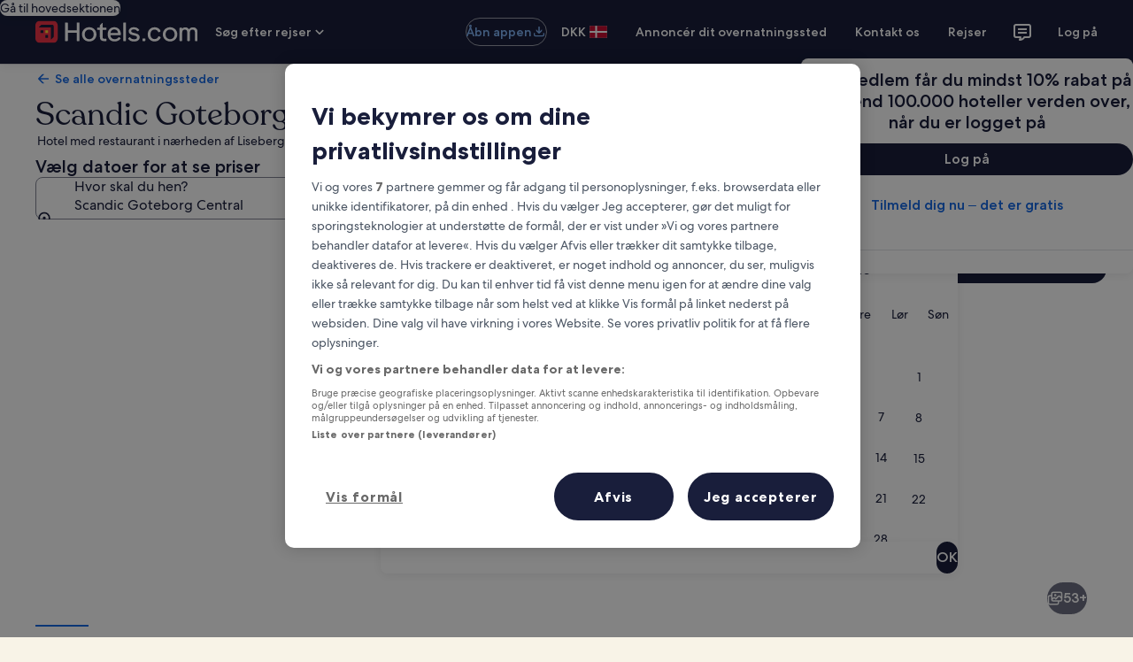

--- FILE ---
content_type: application/javascript
request_url: https://c.travel-assets.com/landing-pwa/shared-ui-retail-recommendations-discovery-landing-offers.a866a242723bdaa92f29.js
body_size: 40720
content:
/*@license For license information please refer to shared-ui-retail-recommendations-discovery-landing-offers.licenses.txt*/
(self.__LOADABLE_LOADED_CHUNKS__=self.__LOADABLE_LOADED_CHUNKS__||[]).push([[367],{92924:function(e,n,t){t.d(n,{l:function(){return Or}});var i=t(96540),a=t(1023),r=t(22913),l=t(93065),d=t(47848),s=t(6301),o=t(72195),c=t(34399),m=t(62152),u=t(22828),g=t(15803),v=t(21742),k=t(98750),S=t(68370),p=t(53735),y=t(28667),E=t(79611),N=t(3579),F=t(47715),f=t(92416),D=t(39859),b=t(92760),h=t(45514),T=t(54939),I=t(99310),C=t(12193),L=t(16681),G=t(70909),x=t(25859),A=t(2507),P=t(85911),_=t(39656),O=t(46414),w=t(26143),M=t(28155),B=t(80105),z=t(65113),R=t(37137),U=t(1843),H=t(88460),j=t(69045),q=t(10421),V=t(60151),X=t(92461),Q=t(96912),Y=t(6057),W=t(15685),$=t(33685),K=t(97445),J=t(20780),Z=t(6237),ee=t(62547),ne=t(62434),te=t(93798),ie=t(37100),ae=t(72211),re=t(56715),le=t(40399),de=t(85215),se=t(58994),oe=t(27158),ce=t(90207),me=t(98116),ue=t(59273),ge=t(23211),ve=t(8983),ke=t(6412),Se=t(16537),pe=t(59836),ye=t(14280),Ee=t(39366),Ne=t(28570),Fe=t(10980),fe=t(39029),De=t(24822);const be=e=>{const n={};return e.filter(e=>{if("FragmentDefinition"!==e.kind)return!0;const t=e.name.value;return!n[t]&&(n[t]=!0,!0)})};var he=i.createContext({isAttach:!1}),Te=()=>i.useContext(he),Ie=({isAttach:e,duaid:n,tripId:t,footerTextAlignment:a,configurationId:r,comparePropertyIds:l,shouldUnderlineTitleOnHover:d,children:s})=>{const o=i.useMemo(()=>({isAttach:e,duaid:n,tripId:t,footerTextAlignment:a,configurationId:r,comparePropertyIds:l,shouldUnderlineTitleOnHover:d}),[e,n,t,a,r,l,d]);return i.createElement(he.Provider,{value:o},s)},Ce=(e,n)=>{if(e&&[3,4].includes(e))return{customStyle:4===e?"headline-large":"headline-extra-large",customTheme:n?"standard":void 0}};function Le(e,n){n(e.referrerId,e.linkName,void 0,Ge(e.uisPrimeMessages))}function Ge(e,n){return null==e?void 0:e.map(e=>({messageContent:JSON.parse(e.messageContent),schemaName:e.schemaName})).concat(n||[])}var xe={kind:"Document",definitions:[{kind:"FragmentDefinition",name:{kind:"Name",value:"ClientSideAnalyticsFragment"},typeCondition:{kind:"NamedType",name:{kind:"Name",value:"ClientSideAnalytics"}},directives:[],selectionSet:{kind:"SelectionSet",selections:[{kind:"Field",name:{kind:"Name",value:"referrerId"},arguments:[],directives:[]},{kind:"Field",name:{kind:"Name",value:"linkName"},arguments:[],directives:[]},{kind:"Field",name:{kind:"Name",value:"urls"},arguments:[],directives:[]},{kind:"Field",name:{kind:"Name",value:"uisPrimeMessages"},arguments:[],directives:[],selectionSet:{kind:"SelectionSet",selections:[{kind:"Field",name:{kind:"Name",value:"schemaName"},arguments:[],directives:[]},{kind:"Field",name:{kind:"Name",value:"messageContent"},arguments:[],directives:[]}]}}]}}],loc:{start:0,end:173,source:{body:"\n  fragment ClientSideAnalyticsFragment on ClientSideAnalytics {\n    referrerId\n    linkName\n    urls\n    uisPrimeMessages {\n      schemaName\n      messageContent\n    }\n  }\n",name:"GraphQL request",locationOffset:{line:1,column:1}}}},Ae=({data:e,children:n,peek:t,itemsVisible:a,enableTracking:r=!1,itemViewedCallback:l=null,onIndexChange:d=null,itemsMaxHeight:s=!1,pagingInset:o=!1,pagingOverlay:c=!1,pagingPersistent:m=!0,loop:g=!1,navigationIconId:k,className:S,hideNav:p=!1,innerSpacing:y,useContainerSizing:E})=>{var N,D;const{nextButton:b,previousButton:h}=e,T=i.useRef(null),I=(0,u.KY)(),C=i.useRef(0),L=i.useRef(!0),G=(0,f.eg)({viewSizes:f.pf}),{ref:x,inView:A}=(0,v.Wx)({triggerOnce:!0,threshold:.9}),P=i.useMemo(()=>{var e;switch(G){case f.pf.SMALL:return a.sm;case f.pf.MEDIUM:return a.md;case f.pf.LARGE:return a.lg;default:return null!=(e=a.xl)?e:4}},[G,a]),_=i.useCallback(e=>{var n,t,i;const a=e>=C.current?b:h;if((null==(n=null==a?void 0:a.analytics)?void 0:n.referrerId)&&r&&!L.current){const e=Ge(null!=(t=a.analytics.uisPrimeMessages)?t:[]);I(a.analytics.referrerId,null!=(i=a.analytics.linkName)?i:"",void 0,e)}A&&(null==d||d(e)),C.current=e},[b,h,C,I,P,r,A]);return i.useEffect(()=>{A&&(null==d||d(C.current),L.current=!1)},[A,C.current]),i.createElement(F._N,{buttonText:{nextButton:null!=(N=null==b?void 0:b.accessibility)?N:"",prevButton:null!=(D=null==h?void 0:h.accessibility)?D:""},navigationIconId:k,itemsVisible:a,pageBy:1,pagingPersistent:m,peek:t,itemViewedCallback:l,itemsMaxHeight:s,pagingInset:o,pagingOverlay:c,useContainerSizing:E,className:S,loop:g,carouselRef:T,onIndexChange:_,domRef:x,hideNav:p,innerSpacing:y},n)};Ae.fragment={kind:"Document",definitions:[{kind:"FragmentDefinition",name:{kind:"Name",value:"EGDSCarouselFragment"},typeCondition:{kind:"NamedType",name:{kind:"Name",value:"EGDSCarousel"}},directives:[],selectionSet:{kind:"SelectionSet",selections:[{kind:"Field",name:{kind:"Name",value:"nextButton"},arguments:[],directives:[],selectionSet:{kind:"SelectionSet",selections:[{kind:"Field",name:{kind:"Name",value:"accessibility"},arguments:[],directives:[]},{kind:"Field",name:{kind:"Name",value:"analytics"},arguments:[],directives:[],selectionSet:{kind:"SelectionSet",selections:[{kind:"Field",name:{kind:"Name",value:"referrerId"},arguments:[],directives:[]},{kind:"Field",name:{kind:"Name",value:"linkName"},arguments:[],directives:[]},{kind:"Field",name:{kind:"Name",value:"uisPrimeMessages"},arguments:[],directives:[],selectionSet:{kind:"SelectionSet",selections:[{kind:"Field",name:{kind:"Name",value:"schemaName"},arguments:[],directives:[]},{kind:"Field",name:{kind:"Name",value:"messageContent"},arguments:[],directives:[]}]}}]}}]}},{kind:"Field",name:{kind:"Name",value:"previousButton"},arguments:[],directives:[],selectionSet:{kind:"SelectionSet",selections:[{kind:"Field",name:{kind:"Name",value:"accessibility"},arguments:[],directives:[]},{kind:"Field",name:{kind:"Name",value:"analytics"},arguments:[],directives:[],selectionSet:{kind:"SelectionSet",selections:[{kind:"Field",name:{kind:"Name",value:"referrerId"},arguments:[],directives:[]},{kind:"Field",name:{kind:"Name",value:"linkName"},arguments:[],directives:[]},{kind:"Field",name:{kind:"Name",value:"uisPrimeMessages"},arguments:[],directives:[],selectionSet:{kind:"SelectionSet",selections:[{kind:"Field",name:{kind:"Name",value:"schemaName"},arguments:[],directives:[]},{kind:"Field",name:{kind:"Name",value:"messageContent"},arguments:[],directives:[]}]}}]}}]}}]}}],loc:{start:0,end:435,source:{body:"\n  fragment EGDSCarouselFragment on EGDSCarousel {\n    nextButton {\n      accessibility\n      analytics {\n        referrerId\n        linkName\n        uisPrimeMessages {\n          schemaName\n          messageContent\n        }\n      }\n    }\n    previousButton {\n      accessibility\n      analytics {\n        referrerId\n        linkName\n        uisPrimeMessages {\n          schemaName\n          messageContent\n        }\n      }\n    }\n  }\n",name:"GraphQL request",locationOffset:{line:1,column:1}}}},Ae.displayName="RecommendationsEGDSCarousel";var Pe={ONE_ONE:S.l.R1_1,FOUR_ONE:S.l.R4_1,FOUR_THREE:S.l.R4_3,SIXTEEN_NINE:S.l.R16_9,THREE_TWO:S.l.R3_2,THREE_FOUR:S.l.R3_4,TWENTY_ONE_NINE:S.l.R21_9},_e=({figureProps:e,data:n,lazyLoad:t="off",link:a={},imageLinkUrl:r,imageLinkTarget:l,imageClickstreamAnalytics:d,imageLinkAccessibility:s,enableImgLoadingState:o,enableHighFetchPriority:c})=>{const{roundcorner:m,ratio:g=S.l.R21_9,imageFit:v}=null!=e?e:{},{resource:k,target:p,analytics:y,accessibility:E}=a||{},N=(0,u.KY)(),F=(0,u.iQ)(),f=i.useRef(null),D=n.aspectRatio?Pe[n.aspectRatio]:g,b=i.useCallback(()=>{(null==y?void 0:y.referrerId)&&(null==y?void 0:y.linkName)&&Le(y,N),(null==k?void 0:k.value)&&window.open(k.value,"EXTERNAL"===p?"_blank":"_self","noopener")},[y,N,null==k?void 0:k.value,p]),I=i.useCallback(()=>{d&&F(((e,n)=>{var t,i;let a;if(!n)return{clientPayload:void 0,serverPayload:n};try{a=JSON.parse(n)}catch(s){return{clientPayload:void 0,serverPayload:n}}const{events:r}=a,l=Object.keys((null==r?void 0:r[e])||{});l.sort((e,n)=>parseInt(n.slice(1),10)-parseInt(e.slice(1),10));const d=l[0];return{clientPayload:d?null==(i=null==(t=r[e])?void 0:t[d])?void 0:i.event_data:void 0,serverPayload:n}})("image.selected",d)),r&&window.open(r,"EXTERNAL"===l?"_blank":"_self","noopener")},[r,l,d,F]),C=i.useCallback(()=>{o&&f.current&&(f.current.style.opacity="1")},[]);var L;return o&&f.current&&(L=n.url,!sessionStorage.getItem(L)&&(sessionStorage.setItem(L,(!0).toString()),1))&&(f.current.style.opacity="0"),(null==k?void 0:k.value)?i.createElement(S.M,{ratio:D,roundcorner:m,imageFit:v,onClickCapture:b,className:"uitk-image-placeholder uitk-image-placeholder-image"},i.createElement(h.F,{imgRef:f,src:n.url,alt:n.description,placeholderImage:!0,additionalProps:{onLoad:C,decoding:"async"},lazyLoading:t}),r?i.createElement(T.d,null,i.createElement("button",{type:"button",onClick:I},s&&i.createElement("span",{className:"is-visually-hidden"},s))):E&&i.createElement("span",{className:"is-visually-hidden"},E)):i.createElement(S.M,{ratio:D,roundcorner:m,imageFit:v},i.createElement(h.F,{src:n.url,imgRef:f,alt:n.description,placeholderImage:!0,lazyLoading:t,additionalProps:{onLoad:C,decoding:"async",fetchpriority:c?"high":void 0}}))};_e.fragment={kind:"Document",definitions:[{kind:"FragmentDefinition",name:{kind:"Name",value:"EGDSImageFragment"},typeCondition:{kind:"NamedType",name:{kind:"Name",value:"Image"}},directives:[],selectionSet:{kind:"SelectionSet",selections:[{kind:"Field",name:{kind:"Name",value:"aspectRatio"},arguments:[],directives:[]},{kind:"Field",name:{kind:"Name",value:"description"},arguments:[],directives:[]},{kind:"Field",name:{kind:"Name",value:"url"},arguments:[],directives:[]}]}}],loc:{start:0,end:85,source:{body:"\n  fragment EGDSImageFragment on Image {\n    aspectRatio\n    description\n    url\n  }\n",name:"GraphQL request",locationOffset:{line:1,column:1}}}},_e.displayName="RecommendationsEGDSImage";var Oe={EXTRA_SMALL:x.So.EXTRA_SMALL,SMALL:x.So.SMALL,MEDIUM:x.So.MEDIUM,MEDIUM_LARGE:x.So.MEDIUM,LARGE:x.So.LARGE,XLARGE:x.So.XLARGE},we=({data:e})=>{var n,t;const{content:a,showContent:r,closeContent:l}=e,d=i.useRef(null),s=(0,N.D4)(),[o,c,m]=(0,_.useDialog)(`discovery-image-attribution-info-${s}`),u=i.useCallback(()=>{c.openDialog()},[c]),{id:g="info_outline",description:v="",size:k}=(null==r?void 0:r.icon)||{};return i.createElement(i.Fragment,null,i.createElement(I.M,{domRef:d,onClick:u,"aria-label":null!=(n=null==r?void 0:r.accessibility)?n:""},i.createElement(x.LD,{id:g,name:g,title:v,size:Oe[null!=k?k:x.So.SMALL]})),i.createElement(A.K,{isVisible:o},i.createElement(m,null,i.createElement(C.Q,{dialogShow:o,returnFocusOnClose:!0,triggerRef:d},i.createElement(L.h,{key:"dialog"},i.createElement(P.D,{theme:"emphasis"},a.text)),i.createElement(G.l,{key:"footer","aria-label":(null==l?void 0:l.accessibility)||"",buttonOne:{onClick:c.closeDialog,text:null!=(t=null==l?void 0:l.primary)?t:"",type:"tertiary"}})))))};we.fragment={kind:"Document",definitions:[{kind:"FragmentDefinition",name:{kind:"Name",value:"DiscoveryAttributionFragment"},typeCondition:{kind:"NamedType",name:{kind:"Name",value:"DiscoveryAttribution"}},directives:[],selectionSet:{kind:"SelectionSet",selections:[{kind:"Field",name:{kind:"Name",value:"content"},arguments:[],directives:[],selectionSet:{kind:"SelectionSet",selections:[{kind:"Field",name:{kind:"Name",value:"text"},arguments:[],directives:[]},{kind:"Field",name:{kind:"Name",value:"inlineContent"},arguments:[],directives:[],selectionSet:{kind:"SelectionSet",selections:[{kind:"InlineFragment",typeCondition:{kind:"NamedType",name:{kind:"Name",value:"EGDSText"}},directives:[],selectionSet:{kind:"SelectionSet",selections:[{kind:"Field",name:{kind:"Name",value:"text"},arguments:[],directives:[]}]}}]}}]}},{kind:"Field",name:{kind:"Name",value:"showContent"},arguments:[],directives:[],selectionSet:{kind:"SelectionSet",selections:[{kind:"Field",name:{kind:"Name",value:"accessibility"},arguments:[],directives:[]},{kind:"Field",name:{kind:"Name",value:"icon"},arguments:[],directives:[],selectionSet:{kind:"SelectionSet",selections:[{kind:"Field",name:{kind:"Name",value:"id"},arguments:[],directives:[]},{kind:"Field",name:{kind:"Name",value:"description"},arguments:[],directives:[]},{kind:"Field",name:{kind:"Name",value:"size"},arguments:[],directives:[]}]}}]}},{kind:"Field",name:{kind:"Name",value:"closeContent"},arguments:[],directives:[],selectionSet:{kind:"SelectionSet",selections:[{kind:"Field",name:{kind:"Name",value:"accessibility"},arguments:[],directives:[]},{kind:"Field",name:{kind:"Name",value:"primary"},arguments:[],directives:[]}]}}]}}],loc:{start:0,end:351,source:{body:"\n  fragment DiscoveryAttributionFragment on DiscoveryAttribution {\n    content {\n      text\n      inlineContent {\n        ... on EGDSText {\n          text\n        }\n      }\n    }\n    showContent {\n      accessibility\n      icon {\n        id\n        description\n        size\n      }\n    }\n    closeContent {\n      accessibility\n      primary\n    }\n  }\n",name:"GraphQL request",locationOffset:{line:1,column:1}}}},we.displayName="DiscoveryAttribution";var Me={kind:"Document",definitions:be([{kind:"FragmentDefinition",name:{kind:"Name",value:"DiscoveryMediaItemFragment"},typeCondition:{kind:"NamedType",name:{kind:"Name",value:"DiscoveryMediaItem"}},directives:[],selectionSet:{kind:"SelectionSet",selections:[{kind:"Field",name:{kind:"Name",value:"media"},arguments:[],directives:[],selectionSet:{kind:"SelectionSet",selections:[{kind:"FragmentSpread",name:{kind:"Name",value:"EGDSImageFragment"},directives:[]}]}},{kind:"Field",name:{kind:"Name",value:"attribution"},arguments:[],directives:[],selectionSet:{kind:"SelectionSet",selections:[{kind:"FragmentSpread",name:{kind:"Name",value:"DiscoveryAttributionFragment"},directives:[]}]}},{kind:"Field",name:{kind:"Name",value:"impression"},arguments:[],directives:[],selectionSet:{kind:"SelectionSet",selections:[{kind:"FragmentSpread",name:{kind:"Name",value:"ClientSideAnalyticsFragment"},directives:[]}]}},{kind:"Field",name:{kind:"Name",value:"action"},arguments:[],directives:[],selectionSet:{kind:"SelectionSet",selections:[{kind:"Field",name:{kind:"Name",value:"accessibility"},arguments:[],directives:[]},{kind:"Field",name:{kind:"Name",value:"clickAnalytics"},arguments:[],directives:[]},{kind:"Field",name:{kind:"Name",value:"resource"},arguments:[],directives:[],selectionSet:{kind:"SelectionSet",selections:[{kind:"Field",name:{kind:"Name",value:"value"},arguments:[],directives:[]}]}},{kind:"Field",name:{kind:"Name",value:"target"},arguments:[],directives:[]}]}}]}}].concat(_e.fragment.definitions,we.fragment.definitions,xe.definitions)),loc:{start:0,end:356,source:{body:"\n  fragment DiscoveryMediaItemFragment on DiscoveryMediaItem {\n    media {\n      ...EGDSImageFragment\n    }\n    attribution {\n      ...DiscoveryAttributionFragment\n    }\n    impression {\n      ...ClientSideAnalyticsFragment\n    }\n    action {\n      accessibility\n      clickAnalytics\n      resource {\n        value\n      }\n      target\n    }\n  }\n\n  \n  \n  \n".concat([_e.fragment.loc.source.body,we.fragment.loc.source.body,xe.loc.source.body].join("\n")),name:"GraphQL request",locationOffset:{line:1,column:1}}}},Be=({data:e,figureProps:n,showAttribution:t=!0,lazyLoad:a,link:r,enableImgLoadingState:l,enableHighFetchPriority:d,enableImpressionTracking:s})=>{var o;const{attribution:c,media:m,impression:u,action:g}=e;return m&&"Image"!==m.__typename?null:i.createElement(E.P,{type:"relative",cloneElement:!t},i.createElement(_e,{data:null!=m?m:{__typename:"Image",url:null,aspectRatio:null,description:""},figureProps:n,lazyLoad:a,link:r,imageLinkUrl:null==g?void 0:g.resource.value,imageLinkTarget:null==g?void 0:g.target,imageClickstreamAnalytics:null==g?void 0:g.clickAnalytics,imageLinkAccessibility:null!=(o=null==g?void 0:g.accessibility)?o:"",enableImgLoadingState:l,enableHighFetchPriority:d}),t&&c&&(null==m?void 0:m.url)&&i.createElement(i.Fragment,null,i.createElement(E.P,{type:"absolute",position:{bottom:"one",right:"one",zindex:"layer3"}},i.createElement(we,{data:c})),i.createElement(D.O,{type:b.Q.BOTTOM})))};Be.fragment=Me,Be.displayName="DiscoveryMediaItem";var ze={kind:"Document",definitions:be([{kind:"FragmentDefinition",name:{kind:"Name",value:"DiscoveryMediaGalleryFragment"},typeCondition:{kind:"NamedType",name:{kind:"Name",value:"DiscoveryMediaGallery"}},directives:[],selectionSet:{kind:"SelectionSet",selections:[{kind:"Field",name:{kind:"Name",value:"carousel"},arguments:[],directives:[],selectionSet:{kind:"SelectionSet",selections:[{kind:"FragmentSpread",name:{kind:"Name",value:"EGDSCarouselFragment"},directives:[]}]}},{kind:"Field",name:{kind:"Name",value:"items"},arguments:[],directives:[],selectionSet:{kind:"SelectionSet",selections:[{kind:"FragmentSpread",name:{kind:"Name",value:"DiscoveryMediaItemFragment"},directives:[]}]}}]}}].concat(Ae.fragment.definitions,Be.fragment.definitions)),loc:{start:0,end:185,source:{body:"\n  fragment DiscoveryMediaGalleryFragment on DiscoveryMediaGallery {\n    carousel {\n      ...EGDSCarouselFragment\n    }\n    items {\n      ...DiscoveryMediaItemFragment\n    }\n  }\n\n  \n  \n".concat([Ae.fragment.loc.source.body,Be.fragment.loc.source.body].join("\n")),name:"GraphQL request",locationOffset:{line:1,column:1}}}},Re=({data:e,itemsVisible:n,peek:t,pagingOverlay:a,pagingInset:r,itemsMaxHeight:l,className:d,figureProps:s,shouldLazyLoadImg:o,loop:c=!1,imageLink:m,enableImgLoadingState:g,enableHighFetchPriority:v})=>{const k=(0,u.KY)(),S=(0,N.D4)(),p=i.useCallback(n=>{var t,i,a;if(null==(i=null==(t=e.items)?void 0:t[n])?void 0:i.impression){const t=null==(a=e.items[n])?void 0:a.impression;if(null==t?void 0:t.referrerId){const{linkName:e,referrerId:n,uisPrimeMessages:i}=t,a=i.map(({messageContent:e,schemaName:n})=>({messageContent:JSON.parse(e),schemaName:n}));k(n,e,!1,a)}}},[]);return 0===e.items.length?null:e.carousel?i.createElement(Ae,{itemsVisible:n,peek:t,data:e.carousel,pagingInset:r,itemsMaxHeight:l,pagingOverlay:a,className:d,navigationIconId:{next:`next-button-${S}`,prev:`prev-button-${S}`},loop:c,enableTracking:!0,onIndexChange:p},e.items.map((e,n)=>i.createElement(Be,{data:e,key:n,figureProps:s,lazyLoad:0!==n||o?"lazy":"off",link:m,enableImgLoadingState:g,enableHighFetchPriority:v}))):e.items[0]?i.createElement(Be,{data:e.items[0]}):null};Re.fragment=ze,Re.displayName="DiscoveryMediaGallery";var Ue={kind:"Document",definitions:be([{kind:"FragmentDefinition",name:{kind:"Name",value:"DiscoveryCardMediaFragment"},typeCondition:{kind:"NamedType",name:{kind:"Name",value:"DiscoveryCardMedia"}},directives:[],selectionSet:{kind:"SelectionSet",selections:[{kind:"InlineFragment",typeCondition:{kind:"NamedType",name:{kind:"Name",value:"DiscoveryMediaItem"}},directives:[],selectionSet:{kind:"SelectionSet",selections:[{kind:"FragmentSpread",name:{kind:"Name",value:"DiscoveryMediaItemFragment"},directives:[]}]}},{kind:"InlineFragment",typeCondition:{kind:"NamedType",name:{kind:"Name",value:"DiscoveryMediaGallery"}},directives:[],selectionSet:{kind:"SelectionSet",selections:[{kind:"FragmentSpread",name:{kind:"Name",value:"DiscoveryMediaGalleryFragment"},directives:[]}]}}]}}].concat(Be.fragment.definitions,Re.fragment.definitions)),loc:{start:0,end:228,source:{body:"\n  fragment DiscoveryCardMediaFragment on DiscoveryCardMedia {\n    ... on DiscoveryMediaItem {\n      ...DiscoveryMediaItemFragment\n    }\n    ... on DiscoveryMediaGallery {\n      ...DiscoveryMediaGalleryFragment\n    }\n  }\n\n  \n  \n".concat([Be.fragment.loc.source.body,Re.fragment.loc.source.body].join("\n")),name:"GraphQL request",locationOffset:{line:1,column:1}}}},He=({data:e,figureProps:n,showAttribution:t,shouldLazyLoadImg:a,carouselLoop:r=!1,imageLink:l,enableImgLoadingState:d,enableHighFetchPriority:s,isImageClickable:o})=>{var c;switch(e.__typename){case"DiscoveryMediaItem":return i.createElement(Be,{data:e,figureProps:n,showAttribution:t,lazyLoad:a?"lazy":"off",enableImgLoadingState:d,enableHighFetchPriority:s});case"DiscoveryMediaGallery":return i.createElement(Re,{data:e,itemsVisible:{sm:1,md:1,lg:1,xl:1},peek:!1,figureProps:n,pagingInset:!0,itemsMaxHeight:!0,pagingOverlay:!0,className:(null==(c=e.items)?void 0:c.length)>1&&!o?"uitk-layout-position-zindex-layer2":void 0,shouldLazyLoadImg:a,loop:r,imageLink:l,enableImgLoadingState:d,enableHighFetchPriority:s});default:return null}};He.fragment=Ue,He.displayName="DiscoveryCardMedia";var je={default:"default",emphasis:"emphasis",negative:"negative",positive:"positive",inverse:"inverse",secondary:"secondary"},qe={INFO:"info",POSITIVE:"positive",WARNING:"warning",STANDARD:"standard"},Ve=({data:e,className:n,iconSizeOverride:t})=>{const{id:a,description:r,size:l,spotLight:d,theme:s,title:o,withBackground:c}=e,m=s?je[s]:void 0,u=d?qe[d]:void 0,g=l?x.So[l]:x.So.EXTRA_SMALL;return i.createElement(x.LD,{className:n,description:r,id:a,name:a,size:null!=t?t:g,title:null!=o?o:void 0,theme:m,shadow:Boolean(c),spotlight:u})};Ve.fragment={kind:"Document",definitions:[{kind:"FragmentDefinition",name:{kind:"Name",value:"EGDSIconFragment"},typeCondition:{kind:"NamedType",name:{kind:"Name",value:"Icon"}},directives:[],selectionSet:{kind:"SelectionSet",selections:[{kind:"Field",name:{kind:"Name",value:"id"},arguments:[],directives:[]},{kind:"Field",name:{kind:"Name",value:"description"},arguments:[],directives:[]},{kind:"Field",name:{kind:"Name",value:"size"},arguments:[],directives:[]},{kind:"Field",name:{kind:"Name",value:"spotLight"},arguments:[],directives:[]},{kind:"Field",name:{kind:"Name",value:"theme"},arguments:[],directives:[]},{kind:"Field",name:{kind:"Name",value:"title"},arguments:[],directives:[]},{kind:"Field",name:{kind:"Name",value:"token"},arguments:[],directives:[]},{kind:"Field",name:{kind:"Name",value:"withBackground"},arguments:[],directives:[]}]}}],loc:{start:0,end:138,source:{body:"\n  fragment EGDSIconFragment on Icon {\n    id\n    description\n    size\n    spotLight\n    theme\n    title\n    token\n    withBackground\n  }\n",name:"GraphQL request",locationOffset:{line:1,column:1}}}},Ve.displayName="RecommendationsEGDSIcon";var Xe=({data:e,closeDialog:n})=>{const{closeButton:t,heading:a}=e,{analytics:r,accessibility:l}=(null==t?void 0:t.action)||{},d=(0,u.KY)(),s=i.useCallback(()=>{r&&d(r.referrerId,r.linkName),n()},[n]);return i.createElement(B.p,{navigationContent:{onClick:s,navType:"close"},"aria-label":l||"",toolbarTitle:a.title.text})};Xe.fragment={kind:"Document",definitions:[{kind:"FragmentDefinition",name:{kind:"Name",value:"DiscoveryOverlayHeaderFragment"},typeCondition:{kind:"NamedType",name:{kind:"Name",value:"DiscoveryOverlay"}},directives:[],selectionSet:{kind:"SelectionSet",selections:[{kind:"Field",name:{kind:"Name",value:"closeButton"},arguments:[],directives:[],selectionSet:{kind:"SelectionSet",selections:[{kind:"Field",name:{kind:"Name",value:"action"},arguments:[],directives:[],selectionSet:{kind:"SelectionSet",selections:[{kind:"Field",name:{kind:"Name",value:"accessibility"},arguments:[],directives:[]},{kind:"Field",name:{kind:"Name",value:"analytics"},arguments:[],directives:[],selectionSet:{kind:"SelectionSet",selections:[{kind:"Field",name:{kind:"Name",value:"referrerId"},arguments:[],directives:[]},{kind:"Field",name:{kind:"Name",value:"linkName"},arguments:[],directives:[]}]}}]}}]}},{kind:"Field",name:{kind:"Name",value:"heading"},arguments:[],directives:[],selectionSet:{kind:"SelectionSet",selections:[{kind:"Field",name:{kind:"Name",value:"title"},arguments:[],directives:[],selectionSet:{kind:"SelectionSet",selections:[{kind:"Field",name:{kind:"Name",value:"accessibility"},arguments:[],directives:[]},{kind:"Field",name:{kind:"Name",value:"text"},arguments:[],directives:[]}]}},{kind:"Field",name:{kind:"Name",value:"subTitle"},arguments:[],directives:[],selectionSet:{kind:"SelectionSet",selections:[{kind:"InlineFragment",typeCondition:{kind:"NamedType",name:{kind:"Name",value:"EGDSPlainText"}},directives:[],selectionSet:{kind:"SelectionSet",selections:[{kind:"Field",name:{kind:"Name",value:"text"},arguments:[],directives:[]},{kind:"Field",name:{kind:"Name",value:"accessibility"},arguments:[],directives:[]}]}}]}}]}}]}}],loc:{start:0,end:390,source:{body:"\n  fragment DiscoveryOverlayHeaderFragment on DiscoveryOverlay {\n    closeButton {\n      action {\n        accessibility\n        analytics {\n          referrerId\n          linkName\n        }\n      }\n    }\n    heading {\n      title {\n        accessibility\n        text\n      }\n      subTitle {\n        ... on EGDSPlainText {\n          text\n          accessibility\n        }\n      }\n    }\n  }\n",name:"GraphQL request",locationOffset:{line:1,column:1}}}},Xe.displayName="DiscoveryOverlayHeader";var Qe={kind:"Document",definitions:be([{kind:"FragmentDefinition",name:{kind:"Name",value:"DiscoveryDisclaimerOverlayFragment"},typeCondition:{kind:"NamedType",name:{kind:"Name",value:"DiscoveryDisclaimerOverlay"}},directives:[],selectionSet:{kind:"SelectionSet",selections:[{kind:"Field",name:{kind:"Name",value:"text"},arguments:[],directives:[]},{kind:"Field",name:{kind:"Name",value:"icon"},arguments:[],directives:[],selectionSet:{kind:"SelectionSet",selections:[{kind:"FragmentSpread",name:{kind:"Name",value:"EGDSIconFragment"},directives:[]}]}},{kind:"Field",name:{kind:"Name",value:"accessibility"},arguments:[],directives:[]},{kind:"Field",name:{kind:"Name",value:"analytics"},arguments:[],directives:[],selectionSet:{kind:"SelectionSet",selections:[{kind:"FragmentSpread",name:{kind:"Name",value:"ClientSideAnalyticsFragment"},directives:[]}]}},{kind:"Field",name:{kind:"Name",value:"overlay"},arguments:[],directives:[],selectionSet:{kind:"SelectionSet",selections:[{kind:"Field",name:{kind:"Name",value:"analytics"},arguments:[],directives:[],selectionSet:{kind:"SelectionSet",selections:[{kind:"Field",name:{kind:"Name",value:"linkName"},arguments:[],directives:[]},{kind:"Field",name:{kind:"Name",value:"referrerId"},arguments:[],directives:[]}]}},{kind:"FragmentSpread",name:{kind:"Name",value:"DiscoveryOverlayHeaderFragment"},directives:[]}]}}]}}].concat(xe.definitions,Ve.fragment.definitions,Xe.fragment.definitions)),loc:{start:0,end:344,source:{body:"\n  fragment DiscoveryDisclaimerOverlayFragment on DiscoveryDisclaimerOverlay {\n    text\n    icon {\n      ...EGDSIconFragment\n    }\n    accessibility\n    analytics {\n      ...ClientSideAnalyticsFragment\n    }\n    overlay {\n      analytics {\n        linkName\n        referrerId\n      }\n      ...DiscoveryOverlayHeaderFragment\n    }\n  }\n\n  \n  \n  \n".concat([xe.loc.source.body,Ve.fragment.loc.source.body,Xe.fragment.loc.source.body].join("\n")),name:"GraphQL request",locationOffset:{line:1,column:1}}}},Ye=({data:e,children:n})=>{const{overlay:t,icon:a,text:r,analytics:l,accessibility:d}=e,s=(0,f.eg)({viewSizes:f.pf})===f.pf.SMALL,c=i.useRef(null),m=(0,u.KY)(),{referrerId:g,linkName:v=""}=l||{},[k,S,p]=(0,_.useDialog)("legal-disclaimer-overlay"),y=i.createRef();if(!t)return null;return i.createElement(i.Fragment,null,i.createElement(O.t,{size:"small",onClick:e=>{g&&m(g,v),S.openDialog({closeAllDialogs:!0})}},i.createElement("button",{type:"button",ref:y},r,a&&i.createElement(Ve,{data:a}))),i.createElement(A.K,{isVisible:k},i.createElement(p,null,i.createElement(w.t,{type:s?"full":"centered",isVisible:k,triggerRef:c},i.createElement(Xe,{data:t,closeDialog:()=>{y.current&&y.current.focus(),S.closeDialog()}}),i.createElement(o.N,{padding:{blockstart:"three",inline:"six",blockend:"six"}},i.createElement(M.Y,{padded:!1},n))))))};Ye.fragment=Qe,Ye.displayName="DiscoveryDisclaimerOverlay";var We={kind:"Document",definitions:be([{kind:"FragmentDefinition",name:{kind:"Name",value:"EGDSStandardLinkFragment"},typeCondition:{kind:"NamedType",name:{kind:"Name",value:"EGDSStandardLink"}},directives:[],selectionSet:{kind:"SelectionSet",selections:[{kind:"Field",name:{kind:"Name",value:"action"},arguments:[],directives:[],selectionSet:{kind:"SelectionSet",selections:[{kind:"InlineFragment",typeCondition:{kind:"NamedType",name:{kind:"Name",value:"UIAction"}},directives:[],selectionSet:{kind:"SelectionSet",selections:[{kind:"InlineFragment",typeCondition:{kind:"NamedType",name:{kind:"Name",value:"UILinkAction"}},directives:[],selectionSet:{kind:"SelectionSet",selections:[{kind:"Field",name:{kind:"Name",value:"accessibility"},arguments:[],directives:[]},{kind:"Field",name:{kind:"Name",value:"resource"},arguments:[],directives:[],selectionSet:{kind:"SelectionSet",selections:[{kind:"Field",name:{kind:"Name",value:"value"},arguments:[],directives:[]}]}},{kind:"Field",name:{kind:"Name",value:"analytics"},arguments:[],directives:[],selectionSet:{kind:"SelectionSet",selections:[{kind:"FragmentSpread",name:{kind:"Name",value:"ClientSideAnalyticsFragment"},directives:[]}]}},{kind:"Field",name:{kind:"Name",value:"target"},arguments:[],directives:[]}]}}]}}]}},{kind:"Field",name:{kind:"Name",value:"text"},arguments:[],directives:[]}]}}].concat(xe.definitions)),loc:{start:0,end:336,source:{body:"\n  fragment EGDSStandardLinkFragment on EGDSStandardLink {\n    action {\n      ... on UIAction {\n        ... on UILinkAction {\n          accessibility\n          resource {\n            value\n          }\n          analytics {\n            ...ClientSideAnalyticsFragment\n          }\n          target\n        }\n      }\n    }\n    text\n  }\n\n  \n".concat([xe.loc.source.body].join("\n")),name:"GraphQL request",locationOffset:{line:1,column:1}}}},$e=({data:e,showIcon:n=!0,onClickCallback:t})=>{const{action:a,text:r}=e,{resource:l,accessibility:d,target:s,analytics:o}=a,c=(0,u.KY)(),m=i.useCallback(()=>{Le(o,c)},[o,c]),g="EXTERNAL"===s?"_blank":"_self";return i.createElement(z.i,{onClickCapture:m,onClick:t},i.createElement("a",{target:g,rel:"noopener",href:l.value,"aria-label":d||""},r,n&&i.createElement(x.LD,{"data-stid":"lodging-link-message-icon",name:"arrow_forward",size:x.So.EXTRA_SMALL}),d&&i.createElement(P.D,{className:"is-visually-hidden"},d)))};$e.fragment=We,$e.displayName="EGDSStandardLink";var Ke=({className:e,data:n})=>{var t;const{description:a,id:r,markSize:l,url:d}=n,s=l?null!=(t=R.K[l])?t:R.G[parseInt(l,10)]:void 0;return i.createElement(U.D,{className:e,description:a,id:r,name:r,size:s,url:null==d?void 0:d.value})};Ke.displayName="RecommendationsEGDSMark",Ke.fragment={kind:"Document",definitions:[{kind:"FragmentDefinition",name:{kind:"Name",value:"EGDSMarkFragment"},typeCondition:{kind:"NamedType",name:{kind:"Name",value:"Mark"}},directives:[],selectionSet:{kind:"SelectionSet",selections:[{kind:"Field",name:{kind:"Name",value:"description"},arguments:[],directives:[]},{kind:"Field",name:{kind:"Name",value:"id"},arguments:[],directives:[]},{kind:"Field",alias:{kind:"Name",value:"markSize"},name:{kind:"Name",value:"size"},arguments:[],directives:[]},{kind:"Field",name:{kind:"Name",value:"url"},arguments:[],directives:[],selectionSet:{kind:"SelectionSet",selections:[{kind:"InlineFragment",typeCondition:{kind:"NamedType",name:{kind:"Name",value:"HttpURI"}},directives:[],selectionSet:{kind:"SelectionSet",selections:[{kind:"Field",name:{kind:"Name",value:"__typename"},arguments:[],directives:[]},{kind:"Field",name:{kind:"Name",value:"relativePath"},arguments:[],directives:[]},{kind:"Field",name:{kind:"Name",value:"value"},arguments:[],directives:[]}]}}]}}]}}],loc:{start:0,end:186,source:{body:"\n  fragment EGDSMarkFragment on Mark {\n    description\n    id\n    markSize: size\n    url {\n      ... on HttpURI {\n        __typename\n        relativePath\n        value\n      }\n    }\n  }\n",name:"GraphQL request",locationOffset:{line:1,column:1}}}};var Je={kind:"Document",definitions:be([{kind:"FragmentDefinition",name:{kind:"Name",value:"UIGraphicFragment"},typeCondition:{kind:"NamedType",name:{kind:"Name",value:"UIGraphic"}},directives:[],selectionSet:{kind:"SelectionSet",selections:[{kind:"FragmentSpread",name:{kind:"Name",value:"EGDSIconFragment"},directives:[]},{kind:"FragmentSpread",name:{kind:"Name",value:"EGDSMarkFragment"},directives:[]}]}}].concat(Ve.fragment.definitions,Ke.fragment.definitions)),loc:{start:0,end:104,source:{body:"\n  fragment UIGraphicFragment on UIGraphic {\n    ...EGDSIconFragment\n    ...EGDSMarkFragment\n  }\n\n  \n  \n".concat([Ve.fragment.loc.source.body,Ke.fragment.loc.source.body].join("\n")),name:"GraphQL request",locationOffset:{line:1,column:1}}}},Ze=({className:e,data:n,iconSizeOverride:t})=>{switch(n.__typename){case"Icon":return i.createElement(Ve,{className:e,data:n,iconSizeOverride:t});case"Mark":return i.createElement(Ke,{className:e,data:n});default:return null}};Ze.displayName="UiGraphic";var en={kind:"Document",definitions:be([{kind:"FragmentDefinition",name:{kind:"Name",value:"EGDSGraphicTextFragment"},typeCondition:{kind:"NamedType",name:{kind:"Name",value:"EGDSGraphicText"}},directives:[],selectionSet:{kind:"SelectionSet",selections:[{kind:"Field",name:{kind:"Name",value:"text"},arguments:[],directives:[]},{kind:"Field",name:{kind:"Name",value:"graphic"},arguments:[],directives:[],selectionSet:{kind:"SelectionSet",selections:[{kind:"FragmentSpread",name:{kind:"Name",value:"UIGraphicFragment"},directives:[]}]}}]}}].concat((Ze.fragment=Je).definitions)),loc:{start:0,end:121,source:{body:"\n  fragment EGDSGraphicTextFragment on EGDSGraphicText {\n    text\n    graphic {\n      ...UIGraphicFragment\n    }\n  }\n\n  \n".concat([Ze.fragment.loc.source.body].join("\n")),name:"GraphQL request",locationOffset:{line:1,column:1}}}},nn={inlinestart:"one"},tn=({className:e,data:n,textSize:t,textWeight:a})=>{const{text:r,graphic:l}=n;return i.createElement(p.X,{alignItems:"center"},i.createElement(Ze,{data:l}),i.createElement(o.N,{padding:nn},i.createElement(P.D,{className:e,size:t,weight:a},r)))};tn.fragment=en,tn.displayName="EGDSGraphicText";var an=({className:e,data:n,textSize:t,textWeight:a,theme:r,align:l,inline:d=!1})=>{const{footerTextAlignment:s}=Te();return i.createElement(i.Fragment,null,i.createElement(P.D,{className:"is-visually-hidden"},n.accessibility||n.text),i.createElement(P.D,{inline:d,className:e,theme:r||"default",size:t,weight:a,"aria-hidden":!0,align:l},"justify"===s?i.createElement("div",{style:{textAlign:"justify"}},n.text):n.text))};an.fragment={kind:"Document",definitions:[{kind:"FragmentDefinition",name:{kind:"Name",value:"EGDSPlainTextFragment"},typeCondition:{kind:"NamedType",name:{kind:"Name",value:"EGDSPlainText"}},directives:[],selectionSet:{kind:"SelectionSet",selections:[{kind:"Field",name:{kind:"Name",value:"text"},arguments:[],directives:[]},{kind:"Field",name:{kind:"Name",value:"accessibility"},arguments:[],directives:[]}]}}],loc:{start:0,end:84,source:{body:"\n  fragment EGDSPlainTextFragment on EGDSPlainText {\n    text\n    accessibility\n  }\n",name:"GraphQL request",locationOffset:{line:1,column:1}}}},an.displayName="EGDSPlainText";var rn={100:100,200:200,300:300,400:400,500:500,600:600,700:700,800:800,900:900},ln={EMPHASIS:"emphasis",NEGATIVE:"negative",POSITIVE:"positive",PRIMARY:"emphasis",SECONDARY:"default",LOYALTY:"loyalty",INVERSE:"inverse"},dn={BOLD:"bold",MEDIUM:"medium",REGULAR:"regular"},sn=({className:e,inline:n,align:t,size:a,data:r})=>{const{text:l,theme:d,weight:s,accessibility:o,size:c}=r,m=d?ln[d]:void 0,u=s?dn[s]:void 0,g=c?rn[c]:a;return i.createElement(i.Fragment,null,i.createElement(P.D,{className:e,align:t,inline:n,size:g,theme:m,weight:u,"aria-hidden":null!==o},l),o&&i.createElement("span",{className:"is-visually-hidden"},o))};sn.fragment={kind:"Document",definitions:[{kind:"FragmentDefinition",name:{kind:"Name",value:"EGDSStylizedTextFragment"},typeCondition:{kind:"NamedType",name:{kind:"Name",value:"EGDSStylizedText"}},directives:[],selectionSet:{kind:"SelectionSet",selections:[{kind:"Field",name:{kind:"Name",value:"text"},arguments:[],directives:[]},{kind:"Field",name:{kind:"Name",value:"theme"},arguments:[],directives:[]},{kind:"Field",name:{kind:"Name",value:"weight"},arguments:[],directives:[]},{kind:"Field",name:{kind:"Name",value:"accessibility"},arguments:[],directives:[]},{kind:"Field",name:{kind:"Name",value:"size"},arguments:[],directives:[]}]}}],loc:{start:0,end:120,source:{body:"\n  fragment EGDSStylizedTextFragment on EGDSStylizedText {\n    text\n    theme\n    weight\n    accessibility\n    size\n  }\n",name:"GraphQL request",locationOffset:{line:1,column:1}}}},sn.displayName="EGDSStylizedText";var on={kind:"Document",definitions:be([{kind:"FragmentDefinition",name:{kind:"Name",value:"EGDSSpannableTextContentFragment"},typeCondition:{kind:"NamedType",name:{kind:"Name",value:"EGDSText"}},directives:[],selectionSet:{kind:"SelectionSet",selections:[{kind:"FragmentSpread",name:{kind:"Name",value:"EGDSStylizedTextFragment"},directives:[]},{kind:"FragmentSpread",name:{kind:"Name",value:"EGDSGraphicTextFragment"},directives:[]},{kind:"FragmentSpread",name:{kind:"Name",value:"EGDSPlainTextFragment"},directives:[]}]}}].concat(sn.fragment.definitions,tn.fragment.definitions,an.fragment.definitions)),loc:{start:0,end:165,source:{body:"\n  fragment EGDSSpannableTextContentFragment on EGDSText {\n    ...EGDSStylizedTextFragment\n    ...EGDSGraphicTextFragment\n    ...EGDSPlainTextFragment\n  }\n\n  \n  \n  \n".concat([sn.fragment.loc.source.body,tn.fragment.loc.source.body,an.fragment.loc.source.body].join("\n")),name:"GraphQL request",locationOffset:{line:1,column:1}}}},cn=({className:e,size:n,align:t,theme:a,inline:r=!1,data:l})=>{switch(l.__typename){case"EGDSStylizedText":return i.createElement(sn,{className:e,data:l,size:n,inline:r});case"EGDSGraphicText":return i.createElement(tn,{className:e,data:l});case"EGDSPlainText":return i.createElement(an,{className:e,data:l,align:t,theme:a,inline:r,textSize:n});default:return null}};cn.fragment=on,cn.displayName="EGDSSpannableTextContent";var mn={kind:"Document",definitions:be([{kind:"FragmentDefinition",name:{kind:"Name",value:"EGDSSpannableTextFragment"},typeCondition:{kind:"NamedType",name:{kind:"Name",value:"EGDSSpannableText"}},directives:[],selectionSet:{kind:"SelectionSet",selections:[{kind:"Field",name:{kind:"Name",value:"text"},arguments:[],directives:[]},{kind:"Field",name:{kind:"Name",value:"contents"},arguments:[],directives:[],selectionSet:{kind:"SelectionSet",selections:[{kind:"FragmentSpread",name:{kind:"Name",value:"EGDSSpannableTextContentFragment"},directives:[]}]}},{kind:"Field",name:{kind:"Name",value:"inlineContent"},arguments:[],directives:[],selectionSet:{kind:"SelectionSet",selections:[{kind:"FragmentSpread",name:{kind:"Name",value:"EGDSSpannableTextContentFragment"},directives:[]}]}}]}}].concat(cn.fragment.definitions)),loc:{start:0,end:209,source:{body:"\n  fragment EGDSSpannableTextFragment on EGDSSpannableText {\n    text\n    contents {\n      ...EGDSSpannableTextContentFragment\n    }\n    inlineContent {\n      ...EGDSSpannableTextContentFragment\n    }\n  }\n\n  \n".concat([cn.fragment.loc.source.body].join("\n")),name:"GraphQL request",locationOffset:{line:1,column:1}}}},un=e=>{var n,t,a,r;const{align:l,headingSize:d,data:s,insideFlex:o,flexLayoutProps:c,theme:m,...u}=e;return 0!==(null==(n=null==s?void 0:s.contents)?void 0:n.length)||(null==(t=null==s?void 0:s.inlineContent)?void 0:t.length)?(null==(a=null==s?void 0:s.inlineContent)?void 0:a.length)&&o?i.createElement(p.X,{...c||{direction:"row",alignItems:"center",space:"one"}},s.inlineContent.map((e,n)=>i.createElement(y.C,{key:`spannable-item-${n}`},i.createElement(cn,{align:l,data:e,...u,theme:m})))):(null==(r=null==s?void 0:s.inlineContent)?void 0:r.length)&&!o?i.createElement(i.Fragment,null,s.inlineContent.map((e,n)=>i.createElement(cn,{key:`spannable-item-${n}`,data:e,...u,headingSize:d,theme:m,inline:!0}))):i.createElement(i.Fragment,null,s.contents.map((e,n)=>i.createElement(cn,{key:`spannable-item-${n}`,data:e,...u,headingSize:d,theme:m}))):i.createElement(P.D,{...u,inline:!0,align:l,theme:m},s.text)};un.fragment=mn,un.displayName="EGDSSpannableText";var gn={kind:"Document",definitions:be([{kind:"FragmentDefinition",name:{kind:"Name",value:"DiscoveryHeadingFragment"},typeCondition:{kind:"NamedType",name:{kind:"Name",value:"DiscoveryHeading"}},directives:[],selectionSet:{kind:"SelectionSet",selections:[{kind:"Field",name:{kind:"Name",value:"highlight"},arguments:[],directives:[]},{kind:"Field",name:{kind:"Name",value:"highlightAccessibilityLabel"},arguments:[],directives:[]},{kind:"Field",name:{kind:"Name",value:"title"},arguments:[],directives:[]},{kind:"Field",name:{kind:"Name",value:"titleAccessibilityLabel"},arguments:[],directives:[]},{kind:"Field",name:{kind:"Name",value:"subTitle"},arguments:[],directives:[]},{kind:"Field",name:{kind:"Name",value:"subTitleAccessibilityLabel"},arguments:[],directives:[]},{kind:"Field",name:{kind:"Name",value:"featuredHeader"},arguments:[],directives:[]},{kind:"Field",name:{kind:"Name",value:"featuredHeaderAccessibilityLabel"},arguments:[],directives:[]},{kind:"Field",name:{kind:"Name",value:"link"},arguments:[],directives:[],selectionSet:{kind:"SelectionSet",selections:[{kind:"FragmentSpread",name:{kind:"Name",value:"EGDSStandardLinkFragment"},directives:[]}]}},{kind:"Field",name:{kind:"Name",value:"disclaimer"},arguments:[],directives:[],selectionSet:{kind:"SelectionSet",selections:[{kind:"InlineFragment",typeCondition:{kind:"NamedType",name:{kind:"Name",value:"DiscoveryDisclaimer"}},directives:[],selectionSet:{kind:"SelectionSet",selections:[{kind:"FragmentSpread",name:{kind:"Name",value:"DiscoveryDisclaimerOverlayFragment"},directives:[]}]}}]}},{kind:"Field",name:{kind:"Name",value:"additionalInformation"},arguments:[],directives:[],selectionSet:{kind:"SelectionSet",selections:[{kind:"FragmentSpread",name:{kind:"Name",value:"EGDSSpannableTextFragment"},directives:[]}]}},{kind:"Field",name:{kind:"Name",value:"subTitleText"},arguments:[],directives:[],selectionSet:{kind:"SelectionSet",selections:[{kind:"FragmentSpread",name:{kind:"Name",value:"EGDSSpannableTextFragment"},directives:[]}]}}]}}].concat(Ye.fragment.definitions,$e.fragment.definitions,un.fragment.definitions)),loc:{start:0,end:549,source:{body:"\n  fragment DiscoveryHeadingFragment on DiscoveryHeading {\n    highlight\n    highlightAccessibilityLabel\n    title\n    titleAccessibilityLabel\n    subTitle\n    subTitleAccessibilityLabel\n    featuredHeader\n    featuredHeaderAccessibilityLabel\n    link {\n      ...EGDSStandardLinkFragment\n    }\n    disclaimer {\n      ... on DiscoveryDisclaimer {\n        ...DiscoveryDisclaimerOverlayFragment\n      }\n    }\n    additionalInformation {\n      ...EGDSSpannableTextFragment\n    }\n    subTitleText {\n      ...EGDSSpannableTextFragment\n    }\n  }\n\n  \n  \n  \n".concat([Ye.fragment.loc.source.body,$e.fragment.loc.source.body,un.fragment.loc.source.body].join("\n")),name:"GraphQL request",locationOffset:{line:1,column:1}}}},vn=e=>{const{data:n,highlightProps:t,titleProps:a,subTitleProps:r,ariaHidden:l=!1,forceAriaHidden:d=!1,legalContent:s,pills:c,title:u,legacyPriceLeftAlignment:g,showLegalContentInline:v,headingTypeStyleUnset:k,forceCustomThemeStandard:S=!1,cardType:y}=e,{highlightAccessibilityLabel:E,titleAccessibilityLabel:N,subTitleAccessibilityLabel:F,highlight:f,link:D,subTitle:b,disclaimer:h,additionalInformation:T,subTitleText:I}=n,C=u||n.title,L=C||b||f||e.children||D||c||I?"four":"unset",G="VR_LANDING"===y?"one":"two";let x=k?void 0:Ce(null==a?void 0:a.size,S);return!x&&S&&(x={customStyle:"headline-medium",customTheme:"standard"}),i.createElement(i.Fragment,null,l&&i.createElement("div",{className:"is-visually-hidden"},E&&i.createElement(P.D,null,E),N&&i.createElement(P.D,null,N),F&&i.createElement(P.D,null,F)),f&&i.createElement(P.D,{...t,"aria-hidden":l,dataTestId:"highlight"},f),C&&i.createElement(o.N,{margin:{blockstart:f?"two":"unset"},stid:"heading"},i.createElement(p.X,{alignItems:"center",inline:!0,space:"one"},i.createElement(m.M,{...a,typeStyle:x,"aria-hidden":l||d},C),v&&s&&h&&i.createElement(Ye,{data:h},s))),e.children,D&&i.createElement(o.N,{margin:{blockstart:"one"}},i.createElement($e,{data:D,showIcon:!1})),I?i.createElement(o.N,{margin:{blockstart:G}},i.createElement("div",null,i.createElement(un,{data:I,insideFlex:!0}))):b&&(g?i.createElement(o.N,{margin:{blockstart:"three"}},i.createElement(P.D,{...r,"aria-hidden":l,dataTestId:"subtitle"},b)):i.createElement(o.N,{margin:{blockstart:"two"}},i.createElement(P.D,{...r,"aria-hidden":l,dataTestId:"subtitle"},b))),c,T&&i.createElement(o.N,{margin:{blockstart:L}},i.createElement("div",null,i.createElement(un,{data:T,insideFlex:!0}))),!v&&s&&h&&i.createElement(Ye,{data:h},s))};vn.fragment=gn,vn.displayName="DiscoveryHeading";var kn={small:X.IA.SMALL,SMALL:X.IA.SMALL,large:X.IA.LARGE,LARGE:X.IA.LARGE},Sn="middletier",pn="hightier",yn="extrahightier",En="loyalty-global-low-tier",Nn="global-lowtier",Fn="loyalty-global-middle-tier",fn="loyalty-global-high-tier",Dn="loyalty-global-extra-high-tier",bn={[V._.DEAL_BUNDLED]:"deal-bundled",[V._.DEAL_GENERIC]:"deal-generic",[V._.DEAL_MEMBER]:"deal-member",[V._.NOTIFICATION_1]:"notification-1",[V._.NOTIFICATION_2]:"notification-2",[V._.VIP]:"vip",[V._.LOYALTY_EXTRA_HIGH_TIER]:"loyalty-extra-high-tier",[V._.LOYALTY_HIGH_TIER]:"loyalty-high-tier",[V._.LOYALTY_MIDDLE_TIER]:"loyalty-middle-tier",[V._.LOYALTY_LOW_TIER]:"loyalty-low-tier",[V._.SPONSORED]:"sponsored",[V._.VIEWED]:"viewed",[V._.SAVED]:"saved",[V._.FAMILY_FRIENDLY]:"family-friendly",[V._.SUPPLIER_PROMO]:"supplier-promo",[V._.PROMOTED]:"promoted"},hn={standard:X.mc.STANDARD,emphasis:X.mc.EMPHASIS,info:X.mc.INFO,featured:X.mc.FEATURED,brand:X.mc.BRAND,warning:X.mc.WARNING,positive:X.mc.POSITIVE},Tn={[V._.LOYALTY_EXTRA_HIGH_TIER]:X.zJ.EXTRAHIGH,[V._.LOYALTY_HIGH_TIER]:X.zJ.HIGH,[V._.LOYALTY_MIDDLE_TIER]:X.zJ.MID,[V._.LOYALTY_LOW_TIER]:X.zJ.LOW,[Sn]:"midtier",[pn]:pn,[yn]:yn,[En]:X.zJ.GLOBAL_LOW,[Fn]:X.zJ.GLOBAL_MIDDLE,[fn]:X.zJ.GLOBAL_HIGH,[Dn]:X.zJ.GLOBAL_EXTRAHIGH,[Nn]:X.zJ.GLOBAL_LOW},In=(X.zJ.EXTRAHIGH,X.zJ.HIGH,X.zJ.MID,X.zJ.LOW,X.zJ.VIP,X.zJ.GLOBAL_LOW,X.zJ.GLOBAL_MIDDLE,X.zJ.GLOBAL_HIGH,X.zJ.GLOBAL_EXTRAHIGH,{deal:X.$s.DEAL,member:X.$s.MEMBER,trip:X.$s.TRIP_SAVINGS,supplierpromo:X.$s.SUPPLIER_PROMO,vmc:X.$s.VIRTUAL_MARKET_COACH}),Cn={kind:"Document",definitions:be([{kind:"FragmentDefinition",name:{kind:"Name",value:"EGDSGraphicFragment"},typeCondition:{kind:"NamedType",name:{kind:"Name",value:"UIGraphic"}},directives:[],selectionSet:{kind:"SelectionSet",selections:[{kind:"FragmentSpread",name:{kind:"Name",value:"EGDSIconFragment"},directives:[]},{kind:"FragmentSpread",name:{kind:"Name",value:"EGDSMarkFragment"},directives:[]}]}}].concat(Ve.fragment.definitions,Ke.fragment.definitions)),loc:{start:0,end:106,source:{body:"\n  fragment EGDSGraphicFragment on UIGraphic {\n    ...EGDSIconFragment\n    ...EGDSMarkFragment\n  }\n\n  \n  \n".concat([Ve.fragment.loc.source.body,Ke.fragment.loc.source.body].join("\n")),name:"GraphQL request",locationOffset:{line:1,column:1}}}},Ln=({data:e})=>{switch(e.__typename){case"Icon":return i.createElement(Ve,{data:e});case"Mark":return i.createElement(Ke,{data:e});default:return null}};Ln.fragment=Cn,Ln.displayName="EGDSGraphic";var Gn={kind:"Document",definitions:be([{kind:"FragmentDefinition",name:{kind:"Name",value:"EGDSBadgeFragment"},typeCondition:{kind:"NamedType",name:{kind:"Name",value:"EGDSBadge"}},directives:[],selectionSet:{kind:"SelectionSet",selections:[{kind:"Field",name:{kind:"Name",value:"accessibility"},arguments:[],directives:[]},{kind:"Field",name:{kind:"Name",value:"graphic"},arguments:[],directives:[],selectionSet:{kind:"SelectionSet",selections:[{kind:"FragmentSpread",name:{kind:"Name",value:"EGDSGraphicFragment"},directives:[]}]}},{kind:"Field",name:{kind:"Name",value:"text"},arguments:[],directives:[]},{kind:"Field",name:{kind:"Name",value:"size"},arguments:[],directives:[]},{kind:"Field",name:{kind:"Name",value:"theme"},arguments:[],directives:[]}]}}].concat(Ln.fragment.definitions)),loc:{start:0,end:148,source:{body:"\n  fragment EGDSBadgeFragment on EGDSBadge {\n    accessibility\n    graphic {\n      ...EGDSGraphicFragment\n    }\n    text\n    size\n    theme\n  }\n\n  \n".concat([Ln.fragment.loc.source.body].join("\n")),name:"GraphQL request",locationOffset:{line:1,column:1}}}},xn=({className:e,data:n})=>{var t;const{graphic:a,text:r,theme:l,size:d,accessibility:s}=n,o=i.useMemo(()=>({className:null!=e?e:void 0,text:null!=r?r:void 0,size:d?kn[d]:void 0,a11yText:null!=s?s:void 0}),[r,l,d]);return l&&Tn[l]?i.createElement(H.V,{theme:Tn[l],...o},a&&i.createElement(Ln,{data:a})):l&&hn[l]?i.createElement(j.G,{theme:hn[l],...o},a&&i.createElement(Ln,{data:a})):l&&In[l]?i.createElement(q.v,{theme:null!=(t=In[l])?t:bn[l],...o},a&&i.createElement(Ln,{data:a})):l===bn.sponsored?i.createElement(j.G,{className:e,text:null!=r?r:void 0,size:d?kn[d]:void 0}):i.createElement(V.p,{theme:l?bn[l]:void 0,...o},a&&i.createElement(Ln,{data:a}))};xn.fragment=Gn,xn.displayName="RecommendationsEGDSBadge";var An={kind:"Document",definitions:be([{kind:"FragmentDefinition",name:{kind:"Name",value:"DiscoveryCardBadgesHeadingFragment"},typeCondition:{kind:"NamedType",name:{kind:"Name",value:"DiscoveryCardBadges"}},directives:[],selectionSet:{kind:"SelectionSet",selections:[{kind:"Field",name:{kind:"Name",value:"heading"},arguments:[],directives:[],selectionSet:{kind:"SelectionSet",selections:[{kind:"FragmentSpread",name:{kind:"Name",value:"EGDSBadgeFragment"},directives:[]}]}}]}}].concat(xn.fragment.definitions)),loc:{start:0,end:127,source:{body:"\n  fragment DiscoveryCardBadgesHeadingFragment on DiscoveryCardBadges {\n    heading {\n      ...EGDSBadgeFragment\n    }\n  }\n\n  \n".concat([xn.fragment.loc.source.body].join("\n")),name:"GraphQL request",locationOffset:{line:1,column:1}}}},Pn=({data:e,size:n=null})=>{const{heading:t}=e;return t.length?i.createElement(p.X,{direction:"column",space:"one",alignItems:"start",dataTestId:"heading-badges"},t.map((e,t)=>{var a;return i.createElement(xn,{data:{...e,size:null!=(a=null==e?void 0:e.size)?a:n},key:t})})):null};Pn.fragment=An,Pn.displayName="EGDSBadgesHeading";var _n={kind:"Document",definitions:be([{kind:"FragmentDefinition",name:{kind:"Name",value:"DiscoveryCardBadgesPriceFragment"},typeCondition:{kind:"NamedType",name:{kind:"Name",value:"DiscoveryCardBadges"}},directives:[],selectionSet:{kind:"SelectionSet",selections:[{kind:"Field",name:{kind:"Name",value:"price"},arguments:[],directives:[],selectionSet:{kind:"SelectionSet",selections:[{kind:"FragmentSpread",name:{kind:"Name",value:"EGDSBadgeFragment"},directives:[]}]}},{kind:"Field",name:{kind:"Name",value:"priceBadge"},arguments:[],directives:[],selectionSet:{kind:"SelectionSet",selections:[{kind:"Field",name:{kind:"Name",value:"badge"},arguments:[],directives:[],selectionSet:{kind:"SelectionSet",selections:[{kind:"FragmentSpread",name:{kind:"Name",value:"EGDSBadgeFragment"},directives:[]}]}},{kind:"Field",name:{kind:"Name",value:"action"},arguments:[],directives:[],selectionSet:{kind:"SelectionSet",selections:[{kind:"Field",name:{kind:"Name",value:"analytics"},arguments:[],directives:[],selectionSet:{kind:"SelectionSet",selections:[{kind:"FragmentSpread",name:{kind:"Name",value:"ClientSideAnalyticsFragment"},directives:[]}]}},{kind:"Field",name:{kind:"Name",value:"resource"},arguments:[],directives:[],selectionSet:{kind:"SelectionSet",selections:[{kind:"Field",name:{kind:"Name",value:"value"},arguments:[],directives:[]}]}},{kind:"Field",name:{kind:"Name",value:"target"},arguments:[],directives:[]}]}}]}}]}}].concat(xn.fragment.definitions,xe.definitions)),loc:{start:0,end:354,source:{body:"\n  fragment DiscoveryCardBadgesPriceFragment on DiscoveryCardBadges {\n    price {\n      ...EGDSBadgeFragment\n    }\n    priceBadge {\n      badge {\n        ...EGDSBadgeFragment\n      }\n      action {\n        analytics {\n          ...ClientSideAnalyticsFragment\n        }\n        resource {\n          value\n        }\n        target\n      }\n    }\n  }\n\n  \n  \n".concat([xn.fragment.loc.source.body,xe.loc.source.body].join("\n")),name:"GraphQL request",locationOffset:{line:1,column:1}}}},On=({data:e})=>{const{price:n}=e;return n?i.createElement("div",{"data-testid":"badges"},i.createElement(xn,{data:n})):null};On.fragment=_n,On.displayName="EGDSBadgesPrice";var wn={kind:"Document",definitions:be([{kind:"FragmentDefinition",name:{kind:"Name",value:"DiscoveryCardBadgesPriceFragment"},typeCondition:{kind:"NamedType",name:{kind:"Name",value:"DiscoveryCardBadges"}},directives:[],selectionSet:{kind:"SelectionSet",selections:[{kind:"Field",name:{kind:"Name",value:"price"},arguments:[],directives:[],selectionSet:{kind:"SelectionSet",selections:[{kind:"FragmentSpread",name:{kind:"Name",value:"EGDSBadgeFragment"},directives:[]}]}},{kind:"Field",name:{kind:"Name",value:"priceBadge"},arguments:[],directives:[],selectionSet:{kind:"SelectionSet",selections:[{kind:"Field",name:{kind:"Name",value:"badge"},arguments:[],directives:[],selectionSet:{kind:"SelectionSet",selections:[{kind:"FragmentSpread",name:{kind:"Name",value:"EGDSBadgeFragment"},directives:[]}]}},{kind:"Field",name:{kind:"Name",value:"action"},arguments:[],directives:[],selectionSet:{kind:"SelectionSet",selections:[{kind:"Field",name:{kind:"Name",value:"analytics"},arguments:[],directives:[],selectionSet:{kind:"SelectionSet",selections:[{kind:"FragmentSpread",name:{kind:"Name",value:"ClientSideAnalyticsFragment"},directives:[]}]}},{kind:"Field",name:{kind:"Name",value:"resource"},arguments:[],directives:[],selectionSet:{kind:"SelectionSet",selections:[{kind:"Field",name:{kind:"Name",value:"value"},arguments:[],directives:[]}]}},{kind:"Field",name:{kind:"Name",value:"target"},arguments:[],directives:[]}]}}]}}]}}].concat(xn.fragment.definitions,xe.definitions)),loc:{start:0,end:354,source:{body:"\n  fragment DiscoveryCardBadgesPriceFragment on DiscoveryCardBadges {\n    price {\n      ...EGDSBadgeFragment\n    }\n    priceBadge {\n      badge {\n        ...EGDSBadgeFragment\n      }\n      action {\n        analytics {\n          ...ClientSideAnalyticsFragment\n        }\n        resource {\n          value\n        }\n        target\n      }\n    }\n  }\n\n  \n  \n".concat([xn.fragment.loc.source.body,xe.loc.source.body].join("\n")),name:"GraphQL request",locationOffset:{line:1,column:1}}}},Mn=({data:e})=>{var n;const{priceBadge:t}=e,a=null==t?void 0:t.badge.graphic,r=null==t?void 0:t.badge.text,l=null==t?void 0:t.action,d=null==l?void 0:l.analytics,s=(0,u.KY)();if(!t)return null;const o=()=>{d&&s(d.referrerId,d.linkName)};return(null==t?void 0:t.action)?i.createElement(Q.y,{type:"button",onClick:(null==l?void 0:l.analytics)?o:void 0,tag:"a",href:null==(n=null==l?void 0:l.resource)?void 0:n.value,size:Y.V.SMALL},"Icon"===(null==a?void 0:a.__typename)&&i.createElement(x.LD,{name:a.id}),r):i.createElement(xn,{data:t.badge})};Mn.fragment=wn,Mn.displayName="EGDSBadgesPriceBadge";var Bn={EXTERNAL:"_blank",INTERNAL:"_self"},zn=e=>Bn[e.target],Rn=(e,n,t=!1)=>"HttpURI"!==e.resource.__typename?null:t||e.useRelativePath||n?e.resource.relativePath:e.resource.value,Un=(e,n,t)=>{if((null==e?void 0:e.__typename)!==n)return{};const i=t(e);return i?{href:i,target:zn(e),tag:"a"}:{}},Hn=e=>Rn(e,void 0,!0),jn=(e,n)=>Un(e,"UILinkAction",e=>((e,n)=>Rn(e,n,!1))(e,n)),qn={kind:"Document",definitions:be([{kind:"FragmentDefinition",name:{kind:"Name",value:"EGDSBadgesPriceAltButtonFragment"},typeCondition:{kind:"NamedType",name:{kind:"Name",value:"DiscoveryCardBadges"}},directives:[],selectionSet:{kind:"SelectionSet",selections:[{kind:"Field",name:{kind:"Name",value:"priceButton"},arguments:[],directives:[],selectionSet:{kind:"SelectionSet",selections:[{kind:"InlineFragment",typeCondition:{kind:"NamedType",name:{kind:"Name",value:"DiscoveryPrimaryAltButton"}},directives:[],selectionSet:{kind:"SelectionSet",selections:[{kind:"Field",name:{kind:"Name",value:"button"},arguments:[],directives:[],selectionSet:{kind:"SelectionSet",selections:[{kind:"Field",name:{kind:"Name",value:"egdsElementId"},arguments:[],directives:[]},{kind:"Field",name:{kind:"Name",value:"icon"},arguments:[],directives:[],selectionSet:{kind:"SelectionSet",selections:[{kind:"FragmentSpread",name:{kind:"Name",value:"EGDSIconFragment"},directives:[]}]}},{kind:"Field",name:{kind:"Name",value:"primary"},arguments:[],directives:[]},{kind:"Field",name:{kind:"Name",value:"action"},arguments:[],directives:[],selectionSet:{kind:"SelectionSet",selections:[{kind:"InlineFragment",typeCondition:{kind:"NamedType",name:{kind:"Name",value:"UILinkAction"}},directives:[],selectionSet:{kind:"SelectionSet",selections:[{kind:"Field",name:{kind:"Name",value:"accessibility"},arguments:[],directives:[]},{kind:"Field",name:{kind:"Name",value:"analytics"},arguments:[],directives:[],selectionSet:{kind:"SelectionSet",selections:[{kind:"FragmentSpread",name:{kind:"Name",value:"ClientSideAnalyticsFragment"},directives:[]}]}},{kind:"Field",name:{kind:"Name",value:"resource"},arguments:[],directives:[],selectionSet:{kind:"SelectionSet",selections:[{kind:"Field",name:{kind:"Name",value:"value"},arguments:[],directives:[]}]}},{kind:"Field",name:{kind:"Name",value:"target"},arguments:[],directives:[]}]}}]}}]}}]}}]}}]}}].concat(Ve.fragment.definitions,xe.definitions)),loc:{start:0,end:564,source:{body:"\n  fragment EGDSBadgesPriceAltButtonFragment on DiscoveryCardBadges {\n    priceButton {\n      ... on DiscoveryPrimaryAltButton {\n        button {\n          egdsElementId\n          icon {\n            ...EGDSIconFragment\n          }\n          primary\n          action {\n            ... on UILinkAction {\n              accessibility\n              analytics {\n                ...ClientSideAnalyticsFragment\n              }\n              resource {\n                value\n              }\n              target\n            }\n          }\n        }\n      }\n    }\n  }\n\n  \n  \n".concat([Ve.fragment.loc.source.body,xe.loc.source.body].join("\n")),name:"GraphQL request",locationOffset:{line:1,column:1}}}},Vn=({data:e,textSize:n=200,iconSizeOverride:t})=>{var a;const{button:l}=(null==e?void 0:e.priceButton)||{},d=(0,u.KY)(),s=(e=>{const n=e.indexOf("uurl")>-1,t=(0,W.zy)(),a=()=>({pathname:`${t.pathname}`,search:`${t.search}`,hash:`${t.hash}`}),{context:l}=(0,r.R)(),[d,s]=(0,i.useState)(a),o=null==l?void 0:l.siteId;(0,i.useEffect)(()=>{const e=()=>s(a());return window.addEventListener("popstate",e),()=>window.removeEventListener("popstate",e)},[a]);let c="";return n||(c=e+(-1!==e.indexOf("?")?"":"?")+function(e,n){const{pathname:t,search:i,hash:a}=e,r=t.concat(i,a);return 30031===n?`&redirectUrl=targeturl=${encodeURIComponent(r)}&referrerId=wl_prod`:`&uurl=${encodeURIComponent(`e3id=redr&rurl=${r}`)}`}(d||{},o)),c})(null!=(a=jn(null==l?void 0:l.action).href)?a:"");if(!l)return null;const{primary:o,icon:c,action:m}=l;if(!m||"UILinkAction"!==m.__typename)return null;const{analytics:g,accessibility:v}=m||{};return i.createElement(Q.y,{type:"button",onClick:()=>{g&&""!==g.referrerId&&d(g.referrerId,g.linkName)},tag:"a",href:s,size:Y.V.SMALL,target:null==m?void 0:m.target},i.createElement(p.X,{alignContent:"space-between",direction:"row",justifyContent:"center",alignItems:"center",space:"one"},c&&i.createElement(Ve,{data:c,iconSizeOverride:t}),i.createElement(P.D,{size:n,theme:"inverse","aria-hidden":!0},o),i.createElement("div",{className:"is-visually-hidden"},null!=v?v:o)))};Vn.fragment=qn,Vn.displayName="EGDSBadgesPriceAltButton";var Xn=({data:e})=>i.createElement($.y,{bullet:"default"},i.createElement("div",null,e.listItems.map((e,n)=>"EGDSTextStandardListItem"===e.__typename&&i.createElement(K.x,{key:n},i.createElement(P.D,null,e.text)))));Xn.fragment={kind:"Document",definitions:[{kind:"FragmentDefinition",name:{kind:"Name",value:"EGDSBulletedListFragment"},typeCondition:{kind:"NamedType",name:{kind:"Name",value:"EGDSBulletedList"}},directives:[],selectionSet:{kind:"SelectionSet",selections:[{kind:"Field",name:{kind:"Name",value:"listItems"},arguments:[],directives:[],selectionSet:{kind:"SelectionSet",selections:[{kind:"InlineFragment",typeCondition:{kind:"NamedType",name:{kind:"Name",value:"EGDSTextStandardListItem"}},directives:[],selectionSet:{kind:"SelectionSet",selections:[{kind:"Field",name:{kind:"Name",value:"text"},arguments:[],directives:[]}]}}]}}]}}],loc:{start:0,end:146,source:{body:"\n  fragment EGDSBulletedListFragment on EGDSBulletedList {\n    listItems {\n      ... on EGDSTextStandardListItem {\n        text\n      }\n    }\n  }\n",name:"GraphQL request",locationOffset:{line:1,column:1}}}},Xn.displayName="EGDSBulletedList";var Qn=(0,i.createContext)(!1),Yn=()=>(0,i.useContext)(Qn),Wn=({contentRichSpacing:e,children:n})=>i.createElement(Qn.Provider,{value:e},n),$n=(0,i.createContext)(!1),Kn=({landingCardSpacing:e,children:n})=>i.createElement($n.Provider,{value:e},n),Jn=()=>(0,i.useContext)($n),Zn=(0,i.createContext)(!1),et=({listCardSpacing:e,children:n})=>i.createElement(Zn.Provider,{value:e},n),nt=({data:e,hideText:n,tag:t})=>i.createElement(p.X,{space:"two",wrap:"wrap",tag:t},e.items.map((e,t)=>{var a;return i.createElement(y.C,{key:t},i.createElement(p.X,{space:"two"},"EGDSNestedLevelOneIconListItem"===e.__typename&&(null==(a=e.icon)?void 0:a.id)&&i.createElement(x.LD,{theme:"default",name:e.icon.id,size:x.So.EXTRA_SMALL}),n||"EGDSNestedLevelOneIconListItem"!==e.__typename?"":i.createElement(P.D,{theme:"standard",size:200,overflow:"truncate-2-lines"},e.text)))}));nt.fragment={kind:"Document",definitions:[{kind:"FragmentDefinition",name:{kind:"Name",value:"EGDSNestedLevelOneListFragment"},typeCondition:{kind:"NamedType",name:{kind:"Name",value:"EGDSNestedLevelOneList"}},directives:[],selectionSet:{kind:"SelectionSet",selections:[{kind:"Field",name:{kind:"Name",value:"items"},arguments:[],directives:[],selectionSet:{kind:"SelectionSet",selections:[{kind:"InlineFragment",typeCondition:{kind:"NamedType",name:{kind:"Name",value:"EGDSNestedLevelOneIconListItem"}},directives:[],selectionSet:{kind:"SelectionSet",selections:[{kind:"Field",name:{kind:"Name",value:"text"},arguments:[],directives:[]},{kind:"Field",name:{kind:"Name",value:"icon"},arguments:[],directives:[],selectionSet:{kind:"SelectionSet",selections:[{kind:"Field",name:{kind:"Name",value:"id"},arguments:[],directives:[]}]}}]}}]}},{kind:"Field",name:{kind:"Name",value:"size"},arguments:[],directives:[]},{kind:"Field",name:{kind:"Name",value:"type"},arguments:[],directives:[]}]}}],loc:{start:0,end:216,source:{body:"\n  fragment EGDSNestedLevelOneListFragment on EGDSNestedLevelOneList {\n    items {\n      ... on EGDSNestedLevelOneIconListItem {\n        text\n        icon {\n          id\n        }\n      }\n    }\n    size\n    type\n  }\n",name:"GraphQL request",locationOffset:{line:1,column:1}}}},nt.displayName="EGDSNestedLevelOneList";var tt={kind:"Document",definitions:be([{kind:"FragmentDefinition",name:{kind:"Name",value:"EGDSTextIconListItemFragment"},typeCondition:{kind:"NamedType",name:{kind:"Name",value:"EGDSTextIconListItem"}},directives:[],selectionSet:{kind:"SelectionSet",selections:[{kind:"Field",name:{kind:"Name",value:"text"},arguments:[],directives:[]},{kind:"Field",name:{kind:"Name",value:"icon"},arguments:[],directives:[],selectionSet:{kind:"SelectionSet",selections:[{kind:"Field",name:{kind:"Name",value:"id"},arguments:[],directives:[]}]}},{kind:"Field",name:{kind:"Name",value:"nestedLevelOneList"},arguments:[],directives:[],selectionSet:{kind:"SelectionSet",selections:[{kind:"FragmentSpread",name:{kind:"Name",value:"EGDSNestedLevelOneListFragment"},directives:[]}]}}]}}].concat(nt.fragment.definitions)),loc:{start:0,end:181,source:{body:"\n  fragment EGDSTextIconListItemFragment on EGDSTextIconListItem {\n    text\n    icon {\n      id\n    }\n    nestedLevelOneList {\n      ...EGDSNestedLevelOneListFragment\n    }\n  }\n\n  \n".concat([nt.fragment.loc.source.body].join("\n")),name:"GraphQL request",locationOffset:{line:1,column:1}}}},it=({data:e,hasNestedList:n=!1,hasMinWidth:t=!0,iconGap:a,tag:r})=>{var l;const d=Yn(),s=Jn(),c=d||s,m=t?{...n?{minWidth:"24x"}:{minWidth:"37x"}}:{},u=s?"one":"three",g=i.createElement(y.C,{alignSelf:"start",...m},i.createElement(p.X,{space:a||"two",tag:r},"EGDSTextIconListItem"===e.__typename&&(null==(l=e.icon)?void 0:l.id)&&i.createElement(x.LD,{theme:"default",name:e.icon.id,size:x.So.EXTRA_SMALL}),i.createElement(P.D,{theme:"standard",size:200,overflow:"wrap"},e.text)));return i.createElement(i.Fragment,null,c?i.createElement(o.N,{margin:{inlineend:u}},g):g,e.nestedLevelOneList&&i.createElement(y.C,null,i.createElement(nt,{data:e.nestedLevelOneList,hideText:!0,tag:r})))};it.fragment=tt,it.displayName="EGDSTextIconListItem";var at={kind:"Document",definitions:be([{kind:"FragmentDefinition",name:{kind:"Name",value:"EGDSTextIconListFragment"},typeCondition:{kind:"NamedType",name:{kind:"Name",value:"EGDSTextIconList"}},directives:[],selectionSet:{kind:"SelectionSet",selections:[{kind:"Field",name:{kind:"Name",value:"listItems"},arguments:[],directives:[],selectionSet:{kind:"SelectionSet",selections:[{kind:"FragmentSpread",name:{kind:"Name",value:"EGDSTextIconListItemFragment"},directives:[]}]}}]}}].concat(it.fragment.definitions)),loc:{start:0,end:127,source:{body:"\n  fragment EGDSTextIconListFragment on EGDSTextIconList {\n    listItems {\n      ...EGDSTextIconListItemFragment\n    }\n  }\n\n  \n".concat([it.fragment.loc.source.body].join("\n")),name:"GraphQL request",locationOffset:{line:1,column:1}}}},rt=({data:e,hasMinWidth:n=!0,hasWrap:t=!0,iconGap:a,hasCustomSpace:r=!1})=>{const l=Yn(),d=Jn(),s=(0,i.useContext)(Zn),o=e.listItems.find(e=>e.nestedLevelOneList);return i.createElement(p.X,{space:l||d?"one":(()=>{switch(!0){case n||s:return"two";case r:return"three";default:return"four"}})(),wrap:t?"wrap":"nowrap",tag:"ul"},e.listItems.map((e,t)=>i.createElement(it,{data:e,hasNestedList:!!o,key:t,hasMinWidth:n,iconGap:a,tag:"li"})))};rt.fragment=at,rt.displayName="EGDSTextIconList";var lt={kind:"Document",definitions:be([{kind:"FragmentDefinition",name:{kind:"Name",value:"EGDSUnorderedListFragment"},typeCondition:{kind:"NamedType",name:{kind:"Name",value:"EGDSUnorderedList"}},directives:[],selectionSet:{kind:"SelectionSet",selections:[{kind:"Field",name:{kind:"Name",value:"listItems"},arguments:[],directives:[],selectionSet:{kind:"SelectionSet",selections:[{kind:"InlineFragment",typeCondition:{kind:"NamedType",name:{kind:"Name",value:"EGDSTextStandardListItem"}},directives:[],selectionSet:{kind:"SelectionSet",selections:[{kind:"Field",name:{kind:"Name",value:"text"},arguments:[],directives:[]}]}},{kind:"InlineFragment",typeCondition:{kind:"NamedType",name:{kind:"Name",value:"EGDSTextIconListItem"}},directives:[],selectionSet:{kind:"SelectionSet",selections:[{kind:"FragmentSpread",name:{kind:"Name",value:"EGDSTextIconListItemFragment"},directives:[]}]}}]}}]}}].concat(it.fragment.definitions)),loc:{start:0,end:236,source:{body:"\n  fragment EGDSUnorderedListFragment on EGDSUnorderedList {\n    listItems {\n      ... on EGDSTextStandardListItem {\n        text\n      }\n      ... on EGDSTextIconListItem {\n        ...EGDSTextIconListItemFragment\n      }\n    }\n  }\n\n  \n".concat([it.fragment.loc.source.body].join("\n")),name:"GraphQL request",locationOffset:{line:1,column:1}}}},dt=({data:e})=>{const n=e.listItems.some(e=>"EGDSTextIconListItem"===e.__typename&&e.nestedLevelOneList);return i.createElement(i.Fragment,null,e.listItems.map((e,t)=>i.createElement(i.Fragment,{key:t},"EGDSTextStandardListItem"===e.__typename&&i.createElement(P.D,null,e.text),i.createElement(o.N,{margin:{blockstart:"two"}},i.createElement(p.X,{space:"two",wrap:"wrap"},"EGDSTextIconListItem"===e.__typename&&i.createElement(it,{data:e,hideText:!0,hasNestedList:n}))))))};dt.fragment=lt,dt.displayName="EGDSUnorderedList";var st={P1:1,P2:2,P3:3},ot=({data:e})=>{const{text:n,style:t}=e;return i.createElement(J.u,{size:st[t]},n)};ot.fragment={kind:"Document",definitions:[{kind:"FragmentDefinition",name:{kind:"Name",value:"EGDSParagraphFragment"},typeCondition:{kind:"NamedType",name:{kind:"Name",value:"EGDSParagraph"}},directives:[],selectionSet:{kind:"SelectionSet",selections:[{kind:"Field",name:{kind:"Name",value:"text"},arguments:[],directives:[]},{kind:"Field",name:{kind:"Name",value:"style"},arguments:[],directives:[]}]}}],loc:{start:0,end:76,source:{body:"\n  fragment EGDSParagraphFragment on EGDSParagraph {\n    text\n    style\n  }\n",name:"GraphQL request",locationOffset:{line:1,column:1}}}},ot.displayName="EGDSParagraph";var ct={kind:"Document",definitions:be([{kind:"FragmentDefinition",name:{kind:"Name",value:"EGDSTextFragment"},typeCondition:{kind:"NamedType",name:{kind:"Name",value:"EGDSText"}},directives:[],selectionSet:{kind:"SelectionSet",selections:[{kind:"FragmentSpread",name:{kind:"Name",value:"EGDSGraphicTextFragment"},directives:[]},{kind:"FragmentSpread",name:{kind:"Name",value:"EGDSPlainTextFragment"},directives:[]},{kind:"FragmentSpread",name:{kind:"Name",value:"EGDSSpannableTextFragment"},directives:[]},{kind:"FragmentSpread",name:{kind:"Name",value:"EGDSStylizedTextFragment"},directives:[]}]}}].concat(tn.fragment.definitions,an.fragment.definitions,un.fragment.definitions,sn.fragment.definitions)),loc:{start:0,end:185,source:{body:"\n  fragment EGDSTextFragment on EGDSText {\n    ...EGDSGraphicTextFragment\n    ...EGDSPlainTextFragment\n    ...EGDSSpannableTextFragment\n    ...EGDSStylizedTextFragment\n  }\n\n  \n  \n  \n  \n".concat([tn.fragment.loc.source.body,an.fragment.loc.source.body,un.fragment.loc.source.body,sn.fragment.loc.source.body].join("\n")),name:"GraphQL request",locationOffset:{line:1,column:1}}}},mt=({data:e,textSize:n,textWeight:t,className:a,theme:r,align:l})=>{switch(e.__typename){case"EGDSGraphicText":return i.createElement(tn,{className:a,data:e,textSize:n,textWeight:t});case"EGDSPlainText":return i.createElement(an,{align:l,className:a,data:e,textSize:n,textWeight:t,theme:r});case"EGDSSpannableText":return i.createElement(un,{className:a,data:e,size:n});case"EGDSStylizedText":return i.createElement(sn,{className:a,data:e,size:n});default:return null}};mt.fragment=ct,mt.displayName="RecommendationsEGDSText";var ut={kind:"Document",definitions:be([{kind:"FragmentDefinition",name:{kind:"Name",value:"EnrichedDetailsListFragment"},typeCondition:{kind:"NamedType",name:{kind:"Name",value:"EnrichedDetailsList"}},directives:[],selectionSet:{kind:"SelectionSet",selections:[{kind:"Field",name:{kind:"Name",value:"additionalDescription"},arguments:[],directives:[],selectionSet:{kind:"SelectionSet",selections:[{kind:"InlineFragment",typeCondition:{kind:"NamedType",name:{kind:"Name",value:"EGDSText"}},directives:[],selectionSet:{kind:"SelectionSet",selections:[{kind:"FragmentSpread",name:{kind:"Name",value:"EGDSTextFragment"},directives:[]}]}},{kind:"InlineFragment",typeCondition:{kind:"NamedType",name:{kind:"Name",value:"EGDSText"}},directives:[],selectionSet:{kind:"SelectionSet",selections:[{kind:"Field",name:{kind:"Name",value:"text"},arguments:[],directives:[]}]}}]}},{kind:"Field",name:{kind:"Name",value:"list"},arguments:[],directives:[],selectionSet:{kind:"SelectionSet",selections:[{kind:"InlineFragment",typeCondition:{kind:"NamedType",name:{kind:"Name",value:"EGDSTextIconList"}},directives:[],selectionSet:{kind:"SelectionSet",selections:[{kind:"FragmentSpread",name:{kind:"Name",value:"EGDSTextIconListFragment"},directives:[]}]}}]}}]}}].concat(mt.fragment.definitions,rt.fragment.definitions)),loc:{start:0,end:308,source:{body:"\n  fragment EnrichedDetailsListFragment on EnrichedDetailsList {\n    additionalDescription {\n      ... on EGDSText {\n        ...EGDSTextFragment\n      }\n      ... on EGDSText {\n        text\n      }\n    }\n    list {\n      ... on EGDSTextIconList {\n        ...EGDSTextIconListFragment\n      }\n    }\n  }\n\n  \n  \n".concat([mt.fragment.loc.source.body,rt.fragment.loc.source.body].join("\n")),name:"GraphQL request",locationOffset:{line:1,column:1}}}},gt=({data:e})=>{const{additionalDescription:n,list:t}=e;return i.createElement(i.Fragment,null,n&&i.createElement(mt,{data:n}),t&&i.createElement(o.N,{margin:{blockstart:"one"}},i.createElement("div",null,i.createElement(rt,{data:t,hasWrap:!1}))))};gt.fragment=ut,gt.displayName="EnrichedDetailsList";var vt={kind:"Document",definitions:be([{kind:"FragmentDefinition",name:{kind:"Name",value:"EGDSDetailsListFragment"},typeCondition:{kind:"NamedType",name:{kind:"Name",value:"DiscoveryDetailsList"}},directives:[],selectionSet:{kind:"SelectionSet",selections:[{kind:"Field",name:{kind:"Name",value:"__typename"},arguments:[],directives:[]},{kind:"FragmentSpread",name:{kind:"Name",value:"EGDSTextIconListFragment"},directives:[]},{kind:"FragmentSpread",name:{kind:"Name",value:"EGDSUnorderedListFragment"},directives:[]},{kind:"FragmentSpread",name:{kind:"Name",value:"EGDSPlainTextFragment"},directives:[]},{kind:"FragmentSpread",name:{kind:"Name",value:"EGDSBulletedListFragment"},directives:[]},{kind:"FragmentSpread",name:{kind:"Name",value:"EnrichedDetailsListFragment"},directives:[]}]}}].concat(rt.fragment.definitions,dt.fragment.definitions,an.fragment.definitions,Xn.fragment.definitions,gt.fragment.definitions)),loc:{start:0,end:258,source:{body:"\n  fragment EGDSDetailsListFragment on DiscoveryDetailsList {\n    __typename\n    ...EGDSTextIconListFragment\n    ...EGDSUnorderedListFragment\n    ...EGDSPlainTextFragment\n    ...EGDSBulletedListFragment\n    ...EnrichedDetailsListFragment\n  }\n\n  \n  \n  \n  \n  \n".concat([rt.fragment.loc.source.body,dt.fragment.loc.source.body,an.fragment.loc.source.body,Xn.fragment.loc.source.body,gt.fragment.loc.source.body].join("\n")),name:"GraphQL request",locationOffset:{line:1,column:1}}}},kt=e=>{const{data:n,hasMinWidth:t,hasWrap:a,spacing:r,iconGap:l,hasCustomSpace:d}=e;switch(n.__typename){case"EGDSTextIconList":return i.createElement(o.N,{margin:r&&n.listItems.length?r:void 0},i.createElement("div",{"data-testid":"amenities"},i.createElement(rt,{data:n,hasMinWidth:t,hasWrap:a,iconGap:l,hasCustomSpace:d})));case"EGDSUnorderedList":return i.createElement(o.N,{margin:r&&n.listItems.length?r:void 0},i.createElement("div",{"data-testid":"amenities"},i.createElement(dt,{data:n})));case"EGDSPlainText":return i.createElement(o.N,{margin:null!=r?r:void 0},i.createElement("div",{"data-testid":"amenities"},i.createElement(an,{data:n})));case"EGDSBulletedList":return i.createElement(o.N,{margin:r&&n.listItems.length?r:void 0},i.createElement("div",{"data-testid":"amenities"},i.createElement(Xn,{data:n})));case"EnrichedDetailsList":return i.createElement(o.N,{margin:null!=r?r:void 0},i.createElement("div",{"data-testid":"amenities"},i.createElement(gt,{data:n,hasWrap:a})));default:return null}};kt.fragment=vt,kt.displayName="EGDSDetailsList";var St=({data:e,primaryTextProps:n,secondaryTextProps:t,supportingMessagesProps:a,showPrimaryTextPadding:r})=>{const{icon:l,primary:d,secondary:s,supportingMessages:c,accessibilityLabel:m}=e;return i.createElement(p.X,{direction:"row",alignItems:"start"},m&&i.createElement(P.D,{className:"is-visually-hidden"},m),l&&i.createElement(o.N,{margin:{blockend:"half"}},i.createElement("div",null,i.createElement(Ve,{data:l}))),i.createElement(p.X,{direction:"row",alignItems:"center",wrap:"wrap","aria-hidden":!!m},i.createElement(o.N,{margin:{inlinestart:r?"one":"unset",inlineend:"one"}},d&&i.createElement(P.D,{...n},d)),s&&i.createElement(o.N,{margin:{inlineend:"one"}},i.createElement(P.D,{...t},s)),c.map((e,n)=>"EGDSPlainText"===e.__typename&&i.createElement(P.D,{...a,key:n},e.text))))},pt={STANDARD:"standard",EMPHASIS:"emphasis",INFO:"info",FEATURED:"featured",BRAND:"brand",WARNING:"warning",POSITIVE:"positive"},yt=({data:e,secondaryTextProps:n,supportingMessagesProps:t})=>{const{theme:a,accessibilityLabel:r,primary:l,secondary:d,supportingMessages:s}=e,o=a?pt[null==a?void 0:a.toUpperCase()]:pt.STANDARD,c=a?"medium":null==n?void 0:n.weight;return i.createElement("div",null,r&&i.createElement(P.D,{className:"is-visually-hidden"},r),i.createElement(p.X,{alignItems:"center",space:"one","aria-hidden":!!r},l&&i.createElement(p.X,null,i.createElement(j.G,{text:l,theme:o})),i.createElement(p.X,{direction:"column"},d&&i.createElement(y.C,null,i.createElement(P.D,{...n,weight:c},d)),s.length>0&&i.createElement(y.C,null,i.createElement("div",null,s.map((e,n)=>"EGDSPlainText"===e.__typename&&i.createElement(P.D,{...t,key:n},e.text)))))))},Et={kind:"Document",definitions:be([{kind:"FragmentDefinition",name:{kind:"Name",value:"EGDSRatingFragment"},typeCondition:{kind:"NamedType",name:{kind:"Name",value:"ProductRatingSummary"}},directives:[],selectionSet:{kind:"SelectionSet",selections:[{kind:"Field",name:{kind:"Name",value:"icon"},arguments:[],directives:[],selectionSet:{kind:"SelectionSet",selections:[{kind:"FragmentSpread",name:{kind:"Name",value:"EGDSIconFragment"},directives:[]}]}},{kind:"Field",name:{kind:"Name",value:"accessibilityLabel"},arguments:[],directives:[]},{kind:"Field",name:{kind:"Name",value:"primary"},arguments:[],directives:[]},{kind:"Field",name:{kind:"Name",value:"secondary"},arguments:[],directives:[]},{kind:"Field",name:{kind:"Name",value:"supportingMessages"},arguments:[],directives:[],selectionSet:{kind:"SelectionSet",selections:[{kind:"InlineFragment",typeCondition:{kind:"NamedType",name:{kind:"Name",value:"EGDSPlainText"}},directives:[],selectionSet:{kind:"SelectionSet",selections:[{kind:"Field",name:{kind:"Name",value:"text"},arguments:[],directives:[]}]}}]}},{kind:"Field",name:{kind:"Name",value:"theme"},arguments:[],directives:[]}]}}].concat(Ve.fragment.definitions)),loc:{start:0,end:248,source:{body:"\n  fragment EGDSRatingFragment on ProductRatingSummary {\n    icon {\n      ...EGDSIconFragment\n    }\n    accessibilityLabel\n    primary\n    secondary\n    supportingMessages {\n      ... on EGDSPlainText {\n        text\n      }\n    }\n    theme\n  }\n\n  \n".concat([Ve.fragment.loc.source.body].join("\n")),name:"GraphQL request",locationOffset:{line:1,column:1}}}},Nt=({data:e,primaryTextProps:n,secondaryTextProps:t,supportingMessagesProps:a,showPrimaryTextPadding:r=!1})=>{const{primary:l,theme:d}=e;return l?d?i.createElement(yt,{data:e,primaryTextProps:n,secondaryTextProps:t,supportingMessagesProps:a,showPrimaryTextPadding:r}):i.createElement(St,{data:e,primaryTextProps:n,secondaryTextProps:t,supportingMessagesProps:a,showPrimaryTextPadding:r}):null};Nt.fragment=Et,Nt.displayName="RecommendationsEGDSRating";var Ft={kind:"Document",definitions:be([{kind:"FragmentDefinition",name:{kind:"Name",value:"EGDSUICardActionFragment"},typeCondition:{kind:"NamedType",name:{kind:"Name",value:"UILinkAction"}},directives:[],selectionSet:{kind:"SelectionSet",selections:[{kind:"Field",name:{kind:"Name",value:"accessibility"},arguments:[],directives:[]},{kind:"Field",name:{kind:"Name",value:"analytics"},arguments:[],directives:[],selectionSet:{kind:"SelectionSet",selections:[{kind:"FragmentSpread",name:{kind:"Name",value:"ClientSideAnalyticsFragment"},directives:[]}]}},{kind:"Field",name:{kind:"Name",value:"resource"},arguments:[],directives:[],selectionSet:{kind:"SelectionSet",selections:[{kind:"Field",name:{kind:"Name",value:"value"},arguments:[],directives:[]}]}},{kind:"Field",name:{kind:"Name",value:"target"},arguments:[],directives:[]}]}}].concat(xe.definitions)),loc:{start:0,end:184,source:{body:"\n  fragment EGDSUICardActionFragment on UILinkAction {\n    accessibility\n    analytics {\n      ...ClientSideAnalyticsFragment\n    }\n    resource {\n      value\n    }\n    target\n  }\n\n  \n".concat([xe.loc.source.body].join("\n")),name:"GraphQL request",locationOffset:{line:1,column:1}}}},ft=({data:e,seoEntityUrl:n,onClickCallback:t})=>{const{resource:a,target:r,analytics:l,accessibility:d}=e,{isAttach:s}=Te(),{formatText:o}=(0,ee.useLocalization)(),c=a.value,m="INTERNAL"===r?s?"_parent":"_self":"_blank",g="_blank"===m?o("opens.in.new.window")||"Opens in new window":null,v=i.useRef(null);(0,ne.ZY)(v,null==l?void 0:l.urls);const k=(0,u.KY)(),S=i.useCallback(()=>{Le(l,k)},[l,k]);return i.createElement(Z.w,null,i.createElement("a",{href:n||c,target:m,rel:"noopener",onClickCapture:S,"aria-label":`${d||""}${g?` (${g})`:""}`,onClick:e=>{null==t||t(),n&&(e.preventDefault(),window.open(c,m,"noopener"))},ref:v},d))};ft.fragment=Ft,ft.displayName="EGDSUICardAction";var Dt={kind:"Document",definitions:[{kind:"FragmentDefinition",name:{kind:"Name",value:"DiscoveryPriceSummaryFragment"},typeCondition:{kind:"NamedType",name:{kind:"Name",value:"PropertyPrice"}},directives:[],selectionSet:{kind:"SelectionSet",selections:[{kind:"Field",name:{kind:"Name",value:"displayMessages"},arguments:[],directives:[],selectionSet:{kind:"SelectionSet",selections:[{kind:"Field",name:{kind:"Name",value:"lineItems"},arguments:[],directives:[],selectionSet:{kind:"SelectionSet",selections:[{kind:"FragmentSpread",name:{kind:"Name",value:"PriceMessageFragment"},directives:[]},{kind:"FragmentSpread",name:{kind:"Name",value:"PriceSummaryEnrichedMessageFragment"},directives:[]}]}}]}},{kind:"Field",name:{kind:"Name",value:"options"},arguments:[],directives:[],selectionSet:{kind:"SelectionSet",selections:[{kind:"Field",name:{kind:"Name",value:"leadingCaption"},arguments:[],directives:[]},{kind:"Field",name:{kind:"Name",value:"displayPrice"},arguments:[],directives:[],selectionSet:{kind:"SelectionSet",selections:[{kind:"Field",name:{kind:"Name",value:"formatted"},arguments:[],directives:[]}]}},{kind:"Field",name:{kind:"Name",value:"disclaimer"},arguments:[],directives:[],selectionSet:{kind:"SelectionSet",selections:[{kind:"Field",name:{kind:"Name",value:"value"},arguments:[],directives:[]}]}},{kind:"Field",name:{kind:"Name",value:"priceDisclaimer"},arguments:[],directives:[],selectionSet:{kind:"SelectionSet",selections:[{kind:"Field",name:{kind:"Name",value:"content"},arguments:[],directives:[]},{kind:"Field",name:{kind:"Name",value:"primaryButton"},arguments:[],directives:[],selectionSet:{kind:"SelectionSet",selections:[{kind:"Field",name:{kind:"Name",value:"text"},arguments:[],directives:[]}]}},{kind:"Field",name:{kind:"Name",value:"trigger"},arguments:[],directives:[],selectionSet:{kind:"SelectionSet",selections:[{kind:"Field",name:{kind:"Name",value:"icon"},arguments:[],directives:[],selectionSet:{kind:"SelectionSet",selections:[{kind:"Field",name:{kind:"Name",value:"description"},arguments:[],directives:[]}]}}]}}]}},{kind:"Field",name:{kind:"Name",value:"accessibilityLabel"},arguments:[],directives:[]},{kind:"Field",name:{kind:"Name",value:"strikeOut"},arguments:[],directives:[],selectionSet:{kind:"SelectionSet",selections:[{kind:"Field",name:{kind:"Name",value:"formatted"},arguments:[],directives:[]}]}},{kind:"Field",name:{kind:"Name",value:"loyaltyPrice"},arguments:[],directives:[],selectionSet:{kind:"SelectionSet",selections:[{kind:"Field",name:{kind:"Name",value:"unit"},arguments:[],directives:[]},{kind:"Field",name:{kind:"Name",value:"amount"},arguments:[],directives:[],selectionSet:{kind:"SelectionSet",selections:[{kind:"Field",name:{kind:"Name",value:"formatted"},arguments:[],directives:[]}]}},{kind:"Field",name:{kind:"Name",value:"totalStrikeOutPoints"},arguments:[],directives:[],selectionSet:{kind:"SelectionSet",selections:[{kind:"Field",name:{kind:"Name",value:"formatted"},arguments:[],directives:[]}]}}]}}]}},{kind:"Field",name:{kind:"Name",value:"priceMessaging"},arguments:[],directives:[],selectionSet:{kind:"SelectionSet",selections:[{kind:"Field",name:{kind:"Name",value:"value"},arguments:[],directives:[]},{kind:"Field",name:{kind:"Name",value:"theme"},arguments:[],directives:[]}]}}]}},{kind:"FragmentDefinition",name:{kind:"Name",value:"PriceMessageFragment"},typeCondition:{kind:"NamedType",name:{kind:"Name",value:"DisplayPrice"}},directives:[],selectionSet:{kind:"SelectionSet",selections:[{kind:"Field",name:{kind:"Name",value:"__typename"},arguments:[],directives:[]},{kind:"Field",name:{kind:"Name",value:"role"},arguments:[],directives:[]},{kind:"Field",name:{kind:"Name",value:"price"},arguments:[],directives:[],selectionSet:{kind:"SelectionSet",selections:[{kind:"Field",name:{kind:"Name",value:"formatted"},arguments:[],directives:[]},{kind:"Field",name:{kind:"Name",value:"accessibilityLabel"},arguments:[],directives:[]}]}},{kind:"Field",name:{kind:"Name",value:"disclaimer"},arguments:[],directives:[],selectionSet:{kind:"SelectionSet",selections:[{kind:"Field",name:{kind:"Name",value:"content"},arguments:[],directives:[]},{kind:"Field",name:{kind:"Name",value:"primaryUIButton"},arguments:[],directives:[],selectionSet:{kind:"SelectionSet",selections:[{kind:"Field",name:{kind:"Name",value:"accessibility"},arguments:[],directives:[]},{kind:"Field",name:{kind:"Name",value:"primary"},arguments:[],directives:[]}]}}]}}]}},{kind:"FragmentDefinition",name:{kind:"Name",value:"PriceSummaryEnrichedMessageFragment"},typeCondition:{kind:"NamedType",name:{kind:"Name",value:"LodgingEnrichedMessage"}},directives:[],selectionSet:{kind:"SelectionSet",selections:[{kind:"Field",name:{kind:"Name",value:"__typename"},arguments:[],directives:[]},{kind:"Field",name:{kind:"Name",value:"value"},arguments:[],directives:[]},{kind:"Field",name:{kind:"Name",value:"state"},arguments:[],directives:[]},{kind:"Field",name:{kind:"Name",value:"actions"},arguments:[],directives:[],selectionSet:{kind:"SelectionSet",selections:[{kind:"Field",name:{kind:"Name",value:"actionId"},arguments:[],directives:[]},{kind:"Field",name:{kind:"Name",value:"accessibility"},arguments:[],directives:[]}]}},{kind:"Field",name:{kind:"Name",value:"icon"},arguments:[],directives:[],selectionSet:{kind:"SelectionSet",selections:[{kind:"Field",name:{kind:"Name",value:"id"},arguments:[],directives:[]}]}}]}}],loc:{start:0,end:1216,source:{body:"\n  fragment DiscoveryPriceSummaryFragment on PropertyPrice {\n    displayMessages {\n      lineItems {\n        ...PriceMessageFragment\n        ...PriceSummaryEnrichedMessageFragment\n      }\n    }\n    options {\n      leadingCaption\n      displayPrice {\n        formatted\n      }\n      disclaimer {\n        value\n      }\n      priceDisclaimer {\n        content\n        primaryButton {\n          text\n        }\n        trigger {\n          icon {\n            description\n          }\n        }\n      }\n      accessibilityLabel\n      strikeOut {\n        formatted\n      }\n      loyaltyPrice {\n        unit\n        amount {\n          formatted\n        }\n        totalStrikeOutPoints {\n          formatted\n        }\n      }\n    }\n    priceMessaging {\n      value\n      theme\n    }\n  }\n\n  fragment PriceMessageFragment on DisplayPrice {\n    __typename\n    role\n    price {\n      formatted\n      accessibilityLabel\n    }\n    disclaimer {\n      content\n      primaryUIButton {\n        accessibility\n        primary\n      }\n    }\n  }\n\n  fragment PriceSummaryEnrichedMessageFragment on LodgingEnrichedMessage {\n    __typename\n    value\n    state\n    actions {\n      actionId\n      accessibility\n    }\n    icon {\n      id\n    }\n  }\n",name:"GraphQL request",locationOffset:{line:1,column:1}}}},bt={kind:"Document",definitions:be([{kind:"FragmentDefinition",name:{kind:"Name",value:"LegacyPriceFragment"},typeCondition:{kind:"NamedType",name:{kind:"Name",value:"PropertyPrice"}},directives:[],selectionSet:{kind:"SelectionSet",selections:[{kind:"FragmentSpread",name:{kind:"Name",value:"DiscoveryPriceSummaryFragment"},directives:[]}]}}].concat(Dt.definitions)),loc:{start:0,end:96,source:{body:"\n  fragment LegacyPriceFragment on PropertyPrice {\n    ...DiscoveryPriceSummaryFragment\n  }\n\n  \n".concat([Dt.loc.source.body].join("\n")),name:"GraphQL request",locationOffset:{line:1,column:1}}}},ht=({flexAlignment:e,data:n,enableInlineLink:t=!1})=>i.createElement(te._,{data:n,flexAlignment:e,enableInlineLink:t});ht.fragment=bt,ht.displayName="LegacyPrice";var Tt={kind:"Document",definitions:[{kind:"FragmentDefinition",name:{kind:"Name",value:"TripsSaveItemFragment"},typeCondition:{kind:"NamedType",name:{kind:"Name",value:"TripsSaveItem"}},directives:[],selectionSet:{kind:"SelectionSet",selections:[{kind:"Field",name:{kind:"Name",value:"initialChecked"},arguments:[],directives:[]},{kind:"Field",name:{kind:"Name",value:"itemId"},arguments:[],directives:[]},{kind:"Field",name:{kind:"Name",value:"source"},arguments:[],directives:[]},{kind:"Field",name:{kind:"Name",value:"viewType"},arguments:[],directives:[],selectionSet:{kind:"SelectionSet",selections:[{kind:"FragmentSpread",name:{kind:"Name",value:"TripSaveItemViewTypeFragment"},directives:[]}]}},{kind:"Field",name:{kind:"Name",value:"attributes"},arguments:[],directives:[],selectionSet:{kind:"SelectionSet",selections:[{kind:"FragmentSpread",name:{kind:"Name",value:"TripsSaveStayAttributesFragment"},directives:[]},{kind:"FragmentSpread",name:{kind:"Name",value:"TripsSaveActivityAttributesFragment"},directives:[]},{kind:"FragmentSpread",name:{kind:"Name",value:"TripsSaveFlightSearchAttributesFragment"},directives:[]},{kind:"FragmentSpread",name:{kind:"Name",value:"TripsSaveCarOfferAttributesFragment"},directives:[]},{kind:"FragmentSpread",name:{kind:"Name",value:"TripsSavePackageAttributesFragment"},directives:[]}]}},{kind:"Field",name:{kind:"Name",value:"save"},arguments:[],directives:[],selectionSet:{kind:"SelectionSet",selections:[{kind:"FragmentSpread",name:{kind:"Name",value:"TripsSaveItemPropertiesFragment"},directives:[]}]}},{kind:"Field",name:{kind:"Name",value:"remove"},arguments:[],directives:[],selectionSet:{kind:"SelectionSet",selections:[{kind:"FragmentSpread",name:{kind:"Name",value:"TripsSaveItemPropertiesFragment"},directives:[]}]}},{kind:"Field",name:{kind:"Name",value:"coachmark"},arguments:[],directives:[],selectionSet:{kind:"SelectionSet",selections:[{kind:"FragmentSpread",name:{kind:"Name",value:"TripsCoachmarkFragment"},directives:[]}]}},{kind:"Field",name:{kind:"Name",value:"tripId"},arguments:[],directives:[]},{kind:"Field",name:{kind:"Name",value:"additionalAttributes"},arguments:[],directives:[],selectionSet:{kind:"SelectionSet",selections:[{kind:"Field",name:{kind:"Name",value:"key"},arguments:[],directives:[]},{kind:"Field",name:{kind:"Name",value:"value"},arguments:[],directives:[]}]}}]}},{kind:"FragmentDefinition",name:{kind:"Name",value:"TripsCoachmarkFragment"},typeCondition:{kind:"NamedType",name:{kind:"Name",value:"TripsCoachmark"}},directives:[],selectionSet:{kind:"SelectionSet",selections:[{kind:"Field",name:{kind:"Name",value:"body"},arguments:[],directives:[]},{kind:"Field",name:{kind:"Name",value:"button"},arguments:[],directives:[],selectionSet:{kind:"SelectionSet",selections:[{kind:"Field",name:{kind:"Name",value:"accessibility"},arguments:[],directives:[]},{kind:"Field",name:{kind:"Name",value:"analytics"},arguments:[],directives:[],selectionSet:{kind:"SelectionSet",selections:[{kind:"FragmentSpread",name:{kind:"Name",value:"ClientSideEventAnalyticsFragment"},directives:[]}]}},{kind:"Field",name:{kind:"Name",value:"primary"},arguments:[],directives:[]},{kind:"Field",name:{kind:"Name",value:"disabled"},arguments:[],directives:[]}]}},{kind:"Field",name:{kind:"Name",value:"impressionAnalytics"},arguments:[],directives:[],selectionSet:{kind:"SelectionSet",selections:[{kind:"FragmentSpread",name:{kind:"Name",value:"ClientSideImpressionEventAnalyticsFragment"},directives:[]}]}},{kind:"Field",name:{kind:"Name",value:"dismissEventAnalytics"},arguments:[],directives:[],selectionSet:{kind:"SelectionSet",selections:[{kind:"FragmentSpread",name:{kind:"Name",value:"ClientSideEventAnalyticsFragment"},directives:[]}]}},{kind:"Field",name:{kind:"Name",value:"title"},arguments:[],directives:[]}]}},{kind:"FragmentDefinition",name:{kind:"Name",value:"ClientSideEventAnalyticsFragment"},typeCondition:{kind:"NamedType",name:{kind:"Name",value:"ClientSideAnalytics"}},directives:[],selectionSet:{kind:"SelectionSet",selections:[{kind:"Field",name:{kind:"Name",value:"eventType"},arguments:[],directives:[]},{kind:"Field",name:{kind:"Name",value:"linkName"},arguments:[],directives:[]},{kind:"Field",name:{kind:"Name",value:"referrerId"},arguments:[],directives:[]}]}},{kind:"FragmentDefinition",name:{kind:"Name",value:"ClientSideImpressionEventAnalyticsFragment"},typeCondition:{kind:"NamedType",name:{kind:"Name",value:"ClientSideImpressionEventAnalytics"}},directives:[],selectionSet:{kind:"SelectionSet",selections:[{kind:"Field",name:{kind:"Name",value:"linkName"},arguments:[],directives:[]},{kind:"Field",name:{kind:"Name",value:"referrerId"},arguments:[],directives:[]},{kind:"Field",name:{kind:"Name",value:"event"},arguments:[],directives:[]}]}},{kind:"FragmentDefinition",name:{kind:"Name",value:"TripSaveItemViewTypeFragment"},typeCondition:{kind:"NamedType",name:{kind:"Name",value:"TripSaveItemViewType"}},directives:[],selectionSet:{kind:"SelectionSet",selections:[{kind:"InlineFragment",typeCondition:{kind:"NamedType",name:{kind:"Name",value:"TripSaveItemHeartView"}},directives:[],selectionSet:{kind:"SelectionSet",selections:[{kind:"Field",name:{kind:"Name",value:"heartOutlineType"},arguments:[],directives:[]}]}},{kind:"InlineFragment",typeCondition:{kind:"NamedType",name:{kind:"Name",value:"TripSaveItemButtonView"}},directives:[],selectionSet:{kind:"SelectionSet",selections:[{kind:"FragmentSpread",name:{kind:"Name",value:"TripSaveItemItemButtonViewFragment"},directives:[]}]}}]}},{kind:"FragmentDefinition",name:{kind:"Name",value:"TripSaveItemItemButtonViewFragment"},typeCondition:{kind:"NamedType",name:{kind:"Name",value:"TripSaveItemButtonView"}},directives:[],selectionSet:{kind:"SelectionSet",selections:[{kind:"Field",name:{kind:"Name",value:"button"},arguments:[],directives:[],selectionSet:{kind:"SelectionSet",selections:[{kind:"InlineFragment",typeCondition:{kind:"NamedType",name:{kind:"Name",value:"TripSaveItemButton"}},directives:[],selectionSet:{kind:"SelectionSet",selections:[{kind:"FragmentSpread",name:{kind:"Name",value:"UIPrimaryButtonFragment"},directives:[]},{kind:"FragmentSpread",name:{kind:"Name",value:"UISecondaryButtonFragment"},directives:[]}]}}]}}]}},{kind:"FragmentDefinition",name:{kind:"Name",value:"UIPrimaryButtonFragment"},typeCondition:{kind:"NamedType",name:{kind:"Name",value:"UIPrimaryButton"}},directives:[],selectionSet:{kind:"SelectionSet",selections:[{kind:"Field",name:{kind:"Name",value:"accessibility"},arguments:[],directives:[]},{kind:"Field",name:{kind:"Name",value:"disabled"},arguments:[],directives:[]},{kind:"Field",name:{kind:"Name",value:"primary"},arguments:[],directives:[]}]}},{kind:"FragmentDefinition",name:{kind:"Name",value:"UISecondaryButtonFragment"},typeCondition:{kind:"NamedType",name:{kind:"Name",value:"UISecondaryButton"}},directives:[],selectionSet:{kind:"SelectionSet",selections:[{kind:"Field",name:{kind:"Name",value:"accessibility"},arguments:[],directives:[]},{kind:"Field",name:{kind:"Name",value:"disabled"},arguments:[],directives:[]},{kind:"Field",name:{kind:"Name",value:"primary"},arguments:[],directives:[]}]}},{kind:"FragmentDefinition",name:{kind:"Name",value:"TripsSaveStayAttributesFragment"},typeCondition:{kind:"NamedType",name:{kind:"Name",value:"TripsSaveStayAttributes"}},directives:[],selectionSet:{kind:"SelectionSet",selections:[{kind:"Field",name:{kind:"Name",value:"checkInDate"},arguments:[],directives:[],selectionSet:{kind:"SelectionSet",selections:[{kind:"FragmentSpread",name:{kind:"Name",value:"DateFragment"},directives:[]}]}},{kind:"Field",name:{kind:"Name",value:"checkoutDate"},arguments:[],directives:[],selectionSet:{kind:"SelectionSet",selections:[{kind:"FragmentSpread",name:{kind:"Name",value:"DateFragment"},directives:[]}]}},{kind:"Field",name:{kind:"Name",value:"regionId"},arguments:[],directives:[]},{kind:"Field",name:{kind:"Name",value:"roomConfiguration"},arguments:[],directives:[],selectionSet:{kind:"SelectionSet",selections:[{kind:"Field",name:{kind:"Name",value:"numberOfAdults"},arguments:[],directives:[]},{kind:"Field",name:{kind:"Name",value:"childAges"},arguments:[],directives:[]}]}}]}},{kind:"FragmentDefinition",name:{kind:"Name",value:"TripsSaveActivityAttributesFragment"},typeCondition:{kind:"NamedType",name:{kind:"Name",value:"TripsSaveActivityAttributes"}},directives:[],selectionSet:{kind:"SelectionSet",selections:[{kind:"Field",name:{kind:"Name",value:"regionId"},arguments:[],directives:[]},{kind:"Field",name:{kind:"Name",value:"dateRange"},arguments:[],directives:[],selectionSet:{kind:"SelectionSet",selections:[{kind:"Field",name:{kind:"Name",value:"start"},arguments:[],directives:[],selectionSet:{kind:"SelectionSet",selections:[{kind:"FragmentSpread",name:{kind:"Name",value:"DateFragment"},directives:[]}]}},{kind:"Field",name:{kind:"Name",value:"end"},arguments:[],directives:[],selectionSet:{kind:"SelectionSet",selections:[{kind:"FragmentSpread",name:{kind:"Name",value:"DateFragment"},directives:[]}]}}]}}]}},{kind:"FragmentDefinition",name:{kind:"Name",value:"TripsSaveItemPropertiesFragment"},typeCondition:{kind:"NamedType",name:{kind:"Name",value:"TripsSaveItemProperties"}},directives:[],selectionSet:{kind:"SelectionSet",selections:[{kind:"Field",name:{kind:"Name",value:"accessibility"},arguments:[],directives:[]},{kind:"Field",name:{kind:"Name",value:"analytics"},arguments:[],directives:[],selectionSet:{kind:"SelectionSet",selections:[{kind:"Field",name:{kind:"Name",value:"referrerId"},arguments:[],directives:[]},{kind:"Field",name:{kind:"Name",value:"linkName"},arguments:[],directives:[]},{kind:"Field",name:{kind:"Name",value:"uisPrimeMessages"},arguments:[],directives:[],selectionSet:{kind:"SelectionSet",selections:[{kind:"Field",name:{kind:"Name",value:"messageContent"},arguments:[],directives:[]},{kind:"Field",name:{kind:"Name",value:"schemaName"},arguments:[],directives:[]}]}}]}},{kind:"Field",name:{kind:"Name",value:"label"},arguments:[],directives:[]},{kind:"Field",name:{kind:"Name",value:"tooltip"},arguments:[],directives:[]}]}},{kind:"FragmentDefinition",name:{kind:"Name",value:"TripsSaveFlightSearchAttributesFragment"},typeCondition:{kind:"NamedType",name:{kind:"Name",value:"TripsSaveFlightSearchAttributes"}},directives:[],selectionSet:{kind:"SelectionSet",selections:[{kind:"Field",name:{kind:"Name",value:"searchCriteria"},arguments:[],directives:[],selectionSet:{kind:"SelectionSet",selections:[{kind:"Field",name:{kind:"Name",value:"primary"},arguments:[],directives:[],selectionSet:{kind:"SelectionSet",selections:[{kind:"Field",name:{kind:"Name",value:"journeyCriterias"},arguments:[],directives:[],selectionSet:{kind:"SelectionSet",selections:[{kind:"Field",name:{kind:"Name",value:"arrivalDate"},arguments:[],directives:[],selectionSet:{kind:"SelectionSet",selections:[{kind:"FragmentSpread",name:{kind:"Name",value:"DateFragment"},directives:[]}]}},{kind:"Field",name:{kind:"Name",value:"departureDate"},arguments:[],directives:[],selectionSet:{kind:"SelectionSet",selections:[{kind:"FragmentSpread",name:{kind:"Name",value:"DateFragment"},directives:[]}]}},{kind:"Field",name:{kind:"Name",value:"destination"},arguments:[],directives:[]},{kind:"Field",name:{kind:"Name",value:"destinationAirportLocationType"},arguments:[],directives:[]},{kind:"Field",name:{kind:"Name",value:"origin"},arguments:[],directives:[]},{kind:"Field",name:{kind:"Name",value:"originAirportLocationType"},arguments:[],directives:[]}]}},{kind:"Field",name:{kind:"Name",value:"searchPreferences"},arguments:[],directives:[],selectionSet:{kind:"SelectionSet",selections:[{kind:"Field",name:{kind:"Name",value:"advancedFilters"},arguments:[],directives:[]},{kind:"Field",name:{kind:"Name",value:"airline"},arguments:[],directives:[]},{kind:"Field",name:{kind:"Name",value:"cabinClass"},arguments:[],directives:[]}]}},{kind:"Field",name:{kind:"Name",value:"travelers"},arguments:[],directives:[],selectionSet:{kind:"SelectionSet",selections:[{kind:"Field",name:{kind:"Name",value:"age"},arguments:[],directives:[]},{kind:"Field",name:{kind:"Name",value:"type"},arguments:[],directives:[]}]}},{kind:"Field",name:{kind:"Name",value:"tripType"},arguments:[],directives:[]}]}},{kind:"Field",name:{kind:"Name",value:"secondary"},arguments:[],directives:[],selectionSet:{kind:"SelectionSet",selections:[{kind:"Field",name:{kind:"Name",value:"booleans"},arguments:[],directives:[],selectionSet:{kind:"SelectionSet",selections:[{kind:"Field",name:{kind:"Name",value:"id"},arguments:[],directives:[]},{kind:"Field",name:{kind:"Name",value:"value"},arguments:[],directives:[]}]}},{kind:"Field",name:{kind:"Name",value:"counts"},arguments:[],directives:[],selectionSet:{kind:"SelectionSet",selections:[{kind:"Field",name:{kind:"Name",value:"id"},arguments:[],directives:[]},{kind:"Field",name:{kind:"Name",value:"value"},arguments:[],directives:[]}]}},{kind:"Field",name:{kind:"Name",value:"dates"},arguments:[],directives:[],selectionSet:{kind:"SelectionSet",selections:[{kind:"Field",name:{kind:"Name",value:"id"},arguments:[],directives:[]},{kind:"Field",name:{kind:"Name",value:"value"},arguments:[],directives:[],selectionSet:{kind:"SelectionSet",selections:[{kind:"FragmentSpread",name:{kind:"Name",value:"DateFragment"},directives:[]}]}}]}},{kind:"Field",name:{kind:"Name",value:"ranges"},arguments:[],directives:[],selectionSet:{kind:"SelectionSet",selections:[{kind:"Field",name:{kind:"Name",value:"id"},arguments:[],directives:[]},{kind:"Field",name:{kind:"Name",value:"min"},arguments:[],directives:[]},{kind:"Field",name:{kind:"Name",value:"max"},arguments:[],directives:[]}]}},{kind:"Field",name:{kind:"Name",value:"selections"},arguments:[],directives:[],selectionSet:{kind:"SelectionSet",selections:[{kind:"Field",name:{kind:"Name",value:"id"},arguments:[],directives:[]},{kind:"Field",name:{kind:"Name",value:"value"},arguments:[],directives:[]}]}}]}}]}}]}},{kind:"FragmentDefinition",name:{kind:"Name",value:"TripsSaveCarOfferAttributesFragment"},typeCondition:{kind:"NamedType",name:{kind:"Name",value:"TripsSaveCarOfferAttributes"}},directives:[],selectionSet:{kind:"SelectionSet",selections:[{kind:"Field",name:{kind:"Name",value:"categoryCode"},arguments:[],directives:[]},{kind:"Field",name:{kind:"Name",value:"fuelAcCode"},arguments:[],directives:[]},{kind:"Field",name:{kind:"Name",value:"offerToken"},arguments:[],directives:[]},{kind:"Field",name:{kind:"Name",value:"searchCriteria"},arguments:[],directives:[],selectionSet:{kind:"SelectionSet",selections:[{kind:"Field",name:{kind:"Name",value:"dropOffDateTime"},arguments:[],directives:[],selectionSet:{kind:"SelectionSet",selections:[{kind:"FragmentSpread",name:{kind:"Name",value:"DateTimeFragment"},directives:[]}]}},{kind:"Field",name:{kind:"Name",value:"dropOffLocation"},arguments:[],directives:[],selectionSet:{kind:"SelectionSet",selections:[{kind:"FragmentSpread",name:{kind:"Name",value:"CarRentalLocationFragment"},directives:[]}]}},{kind:"Field",name:{kind:"Name",value:"pickUpDateTime"},arguments:[],directives:[],selectionSet:{kind:"SelectionSet",selections:[{kind:"FragmentSpread",name:{kind:"Name",value:"DateTimeFragment"},directives:[]}]}},{kind:"Field",name:{kind:"Name",value:"pickUpLocation"},arguments:[],directives:[],selectionSet:{kind:"SelectionSet",selections:[{kind:"FragmentSpread",name:{kind:"Name",value:"CarRentalLocationFragment"},directives:[]}]}}]}},{kind:"Field",name:{kind:"Name",value:"transmissionDriveCode"},arguments:[],directives:[]},{kind:"Field",name:{kind:"Name",value:"typeCode"},arguments:[],directives:[]},{kind:"Field",name:{kind:"Name",value:"vendorCode"},arguments:[],directives:[]}]}},{kind:"FragmentDefinition",name:{kind:"Name",value:"TripsSavePackageAttributesFragment"},typeCondition:{kind:"NamedType",name:{kind:"Name",value:"TripsSavePackageAttributes"}},directives:[],selectionSet:{kind:"SelectionSet",selections:[{kind:"Field",name:{kind:"Name",value:"packageOfferId"},arguments:[],directives:[]},{kind:"Field",name:{kind:"Name",value:"sessionId"},arguments:[],directives:[]}]}},{kind:"FragmentDefinition",name:{kind:"Name",value:"CarRentalLocationFragment"},typeCondition:{kind:"NamedType",name:{kind:"Name",value:"CarRentalLocation"}},directives:[],selectionSet:{kind:"SelectionSet",selections:[{kind:"Field",name:{kind:"Name",value:"airportCode"},arguments:[],directives:[]},{kind:"Field",name:{kind:"Name",value:"coordinates"},arguments:[],directives:[],selectionSet:{kind:"SelectionSet",selections:[{kind:"Field",name:{kind:"Name",value:"latitude"},arguments:[],directives:[]},{kind:"Field",name:{kind:"Name",value:"longitude"},arguments:[],directives:[]}]}},{kind:"Field",name:{kind:"Name",value:"isExactLocationSearch"},arguments:[],directives:[]},{kind:"Field",name:{kind:"Name",value:"regionId"},arguments:[],directives:[]},{kind:"Field",name:{kind:"Name",value:"searchTerm"},arguments:[],directives:[]}]}},{kind:"FragmentDefinition",name:{kind:"Name",value:"DateTimeFragment"},typeCondition:{kind:"NamedType",name:{kind:"Name",value:"DateTime"}},directives:[],selectionSet:{kind:"SelectionSet",selections:[{kind:"Field",name:{kind:"Name",value:"day"},arguments:[],directives:[]},{kind:"Field",name:{kind:"Name",value:"month"},arguments:[],directives:[]},{kind:"Field",name:{kind:"Name",value:"year"},arguments:[],directives:[]},{kind:"Field",name:{kind:"Name",value:"hour"},arguments:[],directives:[]},{kind:"Field",name:{kind:"Name",value:"minute"},arguments:[],directives:[]},{kind:"Field",name:{kind:"Name",value:"second"},arguments:[],directives:[]}]}},{kind:"FragmentDefinition",name:{kind:"Name",value:"DateFragment"},typeCondition:{kind:"NamedType",name:{kind:"Name",value:"Date"}},directives:[],selectionSet:{kind:"SelectionSet",selections:[{kind:"Field",name:{kind:"Name",value:"day"},arguments:[],directives:[]},{kind:"Field",name:{kind:"Name",value:"month"},arguments:[],directives:[]},{kind:"Field",name:{kind:"Name",value:"year"},arguments:[],directives:[]}]}}],loc:{start:0,end:4537,source:{body:"\n  fragment TripsSaveItemFragment on TripsSaveItem {\n    initialChecked\n    itemId\n    source\n    viewType {\n      ...TripSaveItemViewTypeFragment\n    }\n    attributes {\n      ...TripsSaveStayAttributesFragment\n      ...TripsSaveActivityAttributesFragment\n      ...TripsSaveFlightSearchAttributesFragment\n      ...TripsSaveCarOfferAttributesFragment\n      ...TripsSavePackageAttributesFragment\n    }\n    save {\n      ...TripsSaveItemPropertiesFragment\n    }\n    remove {\n      ...TripsSaveItemPropertiesFragment\n    }\n    coachmark {\n      ...TripsCoachmarkFragment\n    }\n    tripId\n    additionalAttributes {\n      key\n      value\n    }\n  }\n\n  fragment TripsCoachmarkFragment on TripsCoachmark {\n    body\n    button {\n      accessibility\n      analytics {\n        ...ClientSideEventAnalyticsFragment\n      }\n      primary\n      disabled\n    }\n    impressionAnalytics {\n      ...ClientSideImpressionEventAnalyticsFragment\n    }\n    dismissEventAnalytics {\n      ...ClientSideEventAnalyticsFragment\n    }\n    title\n  }\n  fragment ClientSideEventAnalyticsFragment on ClientSideAnalytics {\n    eventType\n    linkName\n    referrerId\n  }\n  fragment ClientSideImpressionEventAnalyticsFragment on ClientSideImpressionEventAnalytics {\n    linkName\n    referrerId\n    event\n  }\n\n  fragment TripSaveItemViewTypeFragment on TripSaveItemViewType {\n    ... on TripSaveItemHeartView {\n      heartOutlineType\n    }\n    ... on TripSaveItemButtonView {\n      ...TripSaveItemItemButtonViewFragment\n    }\n  }\n\n  fragment TripSaveItemItemButtonViewFragment on TripSaveItemButtonView {\n    button {\n      ... on TripSaveItemButton {\n        ...UIPrimaryButtonFragment\n        ...UISecondaryButtonFragment\n      }\n    }\n  }\n\n  fragment UIPrimaryButtonFragment on UIPrimaryButton {\n    accessibility\n    disabled\n    primary\n  }\n\n  fragment UISecondaryButtonFragment on UISecondaryButton {\n    accessibility\n    disabled\n    primary\n  }\n\n  fragment TripsSaveStayAttributesFragment on TripsSaveStayAttributes {\n    checkInDate {\n      ...DateFragment\n    }\n    checkoutDate {\n      ...DateFragment\n    }\n    regionId\n    roomConfiguration {\n      numberOfAdults\n      childAges\n    }\n  }\n\n  fragment TripsSaveActivityAttributesFragment on TripsSaveActivityAttributes {\n    regionId\n    dateRange {\n      start {\n        ...DateFragment\n      }\n      end {\n        ...DateFragment\n      }\n    }\n  }\n\n  fragment TripsSaveItemPropertiesFragment on TripsSaveItemProperties {\n    accessibility\n    analytics {\n      referrerId\n      linkName\n      uisPrimeMessages {\n        messageContent\n        schemaName\n      }\n    }\n    label\n    tooltip\n  }\n\n  fragment TripsSaveFlightSearchAttributesFragment on TripsSaveFlightSearchAttributes {\n    searchCriteria {\n      primary {\n        journeyCriterias {\n          arrivalDate {\n            ...DateFragment\n          }\n          departureDate {\n            ...DateFragment\n          }\n          destination\n          destinationAirportLocationType\n          origin\n          originAirportLocationType\n        }\n        searchPreferences {\n          advancedFilters\n          airline\n          cabinClass\n        }\n        travelers {\n          age\n          type\n        }\n        tripType\n      }\n      secondary {\n        booleans {\n          id\n          value\n        }\n        counts {\n          id\n          value\n        }\n        dates {\n          id\n          value {\n            ...DateFragment\n          }\n        }\n        ranges {\n          id\n          min\n          max\n        }\n        selections {\n          id\n          value\n        }\n      }\n    }\n  }\n\n  fragment TripsSaveCarOfferAttributesFragment on TripsSaveCarOfferAttributes {\n    categoryCode\n    fuelAcCode\n    offerToken\n    searchCriteria {\n      dropOffDateTime {\n        ...DateTimeFragment\n      }\n      dropOffLocation {\n        ...CarRentalLocationFragment\n      }\n      pickUpDateTime {\n        ...DateTimeFragment\n      }\n      pickUpLocation {\n        ...CarRentalLocationFragment\n      }\n    }\n    transmissionDriveCode\n    typeCode\n    vendorCode\n  }\n\n  fragment TripsSavePackageAttributesFragment on TripsSavePackageAttributes {\n    packageOfferId\n    sessionId\n  }\n\n  fragment CarRentalLocationFragment on CarRentalLocation {\n    airportCode\n    coordinates {\n      latitude\n      longitude\n    }\n    isExactLocationSearch\n    regionId\n    searchTerm\n  }\n\n  fragment DateTimeFragment on DateTime {\n    day\n    month\n    year\n    hour\n    minute\n    second\n  }\n\n  fragment DateFragment on Date {\n    day\n    month\n    year\n  }\n",name:"GraphQL request",locationOffset:{line:1,column:1}}}},It={kind:"Document",definitions:be([{kind:"FragmentDefinition",name:{kind:"Name",value:"DiscoveryTripSaveItemFragment"},typeCondition:{kind:"NamedType",name:{kind:"Name",value:"TripsSaveItem"}},directives:[],selectionSet:{kind:"SelectionSet",selections:[{kind:"FragmentSpread",name:{kind:"Name",value:"TripsSaveItemFragment"},directives:[]}]}}].concat(Tt.definitions)),loc:{start:0,end:98,source:{body:"\n  fragment DiscoveryTripSaveItemFragment on TripsSaveItem {\n    ...TripsSaveItemFragment\n  }\n\n  \n".concat([Tt.loc.source.body].join("\n")),name:"GraphQL request",locationOffset:{line:1,column:1}}}},Ct=(0,ae.RK)(new re.tk),Lt=({data:e,position:n,source:t=re.kL.LODGING_SEARCH,showRedOutline:a=!1})=>{const[r,l]=i.useState({});return i.useEffect(()=>{l({htmlElement:document.body})},[]),i.createElement(ie.P,{reactPortalContext:r},i.createElement(Ct,null,i.createElement(re.GG,{data:e,source:t,heartLayoutPosition:n,showRedOutline:a})))};Lt.fragment=It,Lt.displayName="DiscoveryTripSaveItem";var Gt=({data:e,type:n=le.R.NATIVE_AD,className:t})=>{if(!(null==e?void 0:e.adTransparencyButton))return null;const a={type:n,className:t};return i.createElement(le.x,{data:e,...a})};Gt.fragment={kind:"Document",definitions:[{kind:"FragmentDefinition",name:{kind:"Name",value:"AdTransparencyFragment"},typeCondition:{kind:"NamedType",name:{kind:"Name",value:"AdTransparencyTrigger"}},directives:[],selectionSet:{kind:"SelectionSet",selections:[{kind:"Field",name:{kind:"Name",value:"adTransparencyId"},arguments:[],directives:[]},{kind:"Field",name:{kind:"Name",value:"adTransparencyButton"},arguments:[],directives:[],selectionSet:{kind:"SelectionSet",selections:[{kind:"FragmentSpread",name:{kind:"Name",value:"LodgingAdTransparencyButtonFragment"},directives:[]}]}},{kind:"Field",name:{kind:"Name",value:"adTransparencyOverlaySkeleton"},arguments:[],directives:[],selectionSet:{kind:"SelectionSet",selections:[{kind:"FragmentSpread",name:{kind:"Name",value:"LodgingTransparencyOverlaySkeletonFragment"},directives:[]}]}}]}},{kind:"FragmentDefinition",name:{kind:"Name",value:"LodgingAdTransparencyButtonFragment"},typeCondition:{kind:"NamedType",name:{kind:"Name",value:"AdTransparencyButton"}},directives:[],selectionSet:{kind:"SelectionSet",selections:[{kind:"Field",name:{kind:"Name",value:"primary"},arguments:[],directives:[]},{kind:"Field",name:{kind:"Name",value:"size"},arguments:[],directives:[]},{kind:"Field",name:{kind:"Name",value:"icon"},arguments:[],directives:[],selectionSet:{kind:"SelectionSet",selections:[{kind:"Field",name:{kind:"Name",value:"id"},arguments:[],directives:[]}]}}]}},{kind:"FragmentDefinition",name:{kind:"Name",value:"LodgingTransparencyOverlaySkeletonFragment"},typeCondition:{kind:"NamedType",name:{kind:"Name",value:"TransparencyOverlaySkeleton"}},directives:[],selectionSet:{kind:"SelectionSet",selections:[{kind:"Field",name:{kind:"Name",value:"title"},arguments:[],directives:[]},{kind:"Field",name:{kind:"Name",value:"error"},arguments:[],directives:[],selectionSet:{kind:"SelectionSet",selections:[{kind:"FragmentSpread",name:{kind:"Name",value:"TransparencyOverlayErrorFragment"},directives:[]}]}}]}},{kind:"FragmentDefinition",name:{kind:"Name",value:"TransparencyOverlayErrorFragment"},typeCondition:{kind:"NamedType",name:{kind:"Name",value:"TransparencyOverlayError"}},directives:[],selectionSet:{kind:"SelectionSet",selections:[{kind:"Field",name:{kind:"Name",value:"icon"},arguments:[],directives:[],selectionSet:{kind:"SelectionSet",selections:[{kind:"Field",name:{kind:"Name",value:"id"},arguments:[],directives:[]},{kind:"Field",name:{kind:"Name",value:"size"},arguments:[],directives:[]}]}},{kind:"Field",name:{kind:"Name",value:"description"},arguments:[],directives:[]},{kind:"Field",name:{kind:"Name",value:"button"},arguments:[],directives:[],selectionSet:{kind:"SelectionSet",selections:[{kind:"Field",name:{kind:"Name",value:"primary"},arguments:[],directives:[]}]}},{kind:"Field",name:{kind:"Name",value:"allowedRetryAttempts"},arguments:[],directives:[]},{kind:"Field",name:{kind:"Name",value:"exceededAttemptsMessage"},arguments:[],directives:[]}]}}],loc:{start:0,end:761,source:{body:"\n  fragment AdTransparencyFragment on AdTransparencyTrigger {\n    adTransparencyId\n    adTransparencyButton {\n      ...LodgingAdTransparencyButtonFragment\n    }\n    adTransparencyOverlaySkeleton {\n      ...LodgingTransparencyOverlaySkeletonFragment\n    }\n  }\n  fragment LodgingAdTransparencyButtonFragment on AdTransparencyButton {\n    primary\n    size\n    icon {\n      id\n    }\n  }\n  fragment LodgingTransparencyOverlaySkeletonFragment on TransparencyOverlaySkeleton {\n    title\n    error {\n      ...TransparencyOverlayErrorFragment\n    }\n  }\n  fragment TransparencyOverlayErrorFragment on TransparencyOverlayError {\n    icon {\n      id\n      size\n    }\n    description\n    button {\n      primary\n    }\n    allowedRetryAttempts\n    exceededAttemptsMessage\n  }\n",name:"GraphQL request",locationOffset:{line:1,column:1}}}},Gt.displayName="AdTransparencyTrigger";var xt={kind:"Document",definitions:be([{kind:"FragmentDefinition",name:{kind:"Name",value:"AdBadgeFragment"},typeCondition:{kind:"NamedType",name:{kind:"Name",value:"DiscoveryCardBadges"}},directives:[],selectionSet:{kind:"SelectionSet",selections:[{kind:"Field",name:{kind:"Name",value:"adBadge"},arguments:[],directives:[],selectionSet:{kind:"SelectionSet",selections:[{kind:"FragmentSpread",name:{kind:"Name",value:"EGDSBadgeFragment"},directives:[]},{kind:"FragmentSpread",name:{kind:"Name",value:"AdTransparencyFragment"},directives:[]}]}}]}}].concat(xn.fragment.definitions,Gt.fragment.definitions)),loc:{start:0,end:143,source:{body:"\n  fragment AdBadgeFragment on DiscoveryCardBadges {\n    adBadge {\n      ...EGDSBadgeFragment\n      ...AdTransparencyFragment\n    }\n  }\n\n  \n  \n".concat([xn.fragment.loc.source.body,Gt.fragment.loc.source.body].join("\n")),name:"GraphQL request",locationOffset:{line:1,column:1}}}},At=({data:e,type:n=le.R.NATIVE_AD,className:t})=>{const a=null==e?void 0:e.adBadge,r="AdTransparencyTrigger"===(null==a?void 0:a.__typename),l={type:n,className:t},d=r?{}:{"data-stid":"sponsored-ad-badge"};return i.createElement(E.P,{type:"absolute",position:{left:"three",bottom:"three",zindex:r?"layer2":"layer1"},...d},r?i.createElement(Gt,{data:a,...l}):a&&i.createElement(xn,{data:a}))};At.fragment=xt,At.displayName="AdBadge";var Pt=({className:e,data:n,children:t})=>{Yn();const{expandAnalytics:a,collapseAnalytics:r,expandedLabel:l,collapsedLabel:d,lines:s,expanded:o,hideScrim:c,expandedAccessibilityText:m,collapsedAccessibilityText:g}=n,[v,k]=i.useState(o),S=i.useCallback(()=>{k(!v)},[v]),p=(0,u.KY)(),y=v?null==r?void 0:r.referrerId:null==a?void 0:a.referrerId,E=v?null==r?void 0:r.linkName:null==a?void 0:a.linkName,N={id:null!=y?y:"",description:null!=E?E:"",callback:(e,n)=>{p(e,n)}};return i.createElement(de.A,{lines:s||2,expandLabel:d,collapseLabel:l,analytics:N,className:e,isVisible:v,handleClick:S,hideScrim:!!c,expandA11yLabel:null!=g?g:d,collapseA11yLabel:null!=m?m:l},t)};Pt.fragment={kind:"Document",definitions:[{kind:"FragmentDefinition",name:{kind:"Name",value:"EGDSExpandoPeekFragment"},typeCondition:{kind:"NamedType",name:{kind:"Name",value:"EGDSExpandoPeek"}},directives:[],selectionSet:{kind:"SelectionSet",selections:[{kind:"Field",name:{kind:"Name",value:"expandedLabel"},arguments:[],directives:[]},{kind:"Field",name:{kind:"Name",value:"collapsedLabel"},arguments:[],directives:[]},{kind:"Field",name:{kind:"Name",value:"expandedAccessibilityText"},arguments:[],directives:[]},{kind:"Field",name:{kind:"Name",value:"collapsedAccessibilityText"},arguments:[],directives:[]},{kind:"Field",name:{kind:"Name",value:"expandAnalytics"},arguments:[],directives:[],selectionSet:{kind:"SelectionSet",selections:[{kind:"Field",name:{kind:"Name",value:"linkName"},arguments:[],directives:[]},{kind:"Field",name:{kind:"Name",value:"referrerId"},arguments:[],directives:[]}]}},{kind:"Field",name:{kind:"Name",value:"collapseAnalytics"},arguments:[],directives:[],selectionSet:{kind:"SelectionSet",selections:[{kind:"Field",name:{kind:"Name",value:"linkName"},arguments:[],directives:[]},{kind:"Field",name:{kind:"Name",value:"referrerId"},arguments:[],directives:[]}]}},{kind:"Field",name:{kind:"Name",value:"hideScrim"},arguments:[],directives:[]},{kind:"Field",name:{kind:"Name",value:"lines"},arguments:[],directives:[]},{kind:"Field",name:{kind:"Name",value:"expanded"},arguments:[],directives:[]}]}}],loc:{start:0,end:318,source:{body:"\n  fragment EGDSExpandoPeekFragment on EGDSExpandoPeek {\n    expandedLabel\n    collapsedLabel\n    expandedAccessibilityText\n    collapsedAccessibilityText\n    expandAnalytics {\n      linkName\n      referrerId\n    }\n    collapseAnalytics {\n      linkName\n      referrerId\n    }\n    hideScrim\n    lines\n    expanded\n  }\n",name:"GraphQL request",locationOffset:{line:1,column:1}}}},Pt.displayName="RecommendationsEGDSExpandoPeek";var _t=({data:e})=>{const{listItems:n}=e;return e?i.createElement($.y,null,n.map((e,n)=>i.createElement(K.x,{key:n},i.createElement(P.D,null,e.text)))):null};_t.fragment={kind:"Document",definitions:[{kind:"FragmentDefinition",name:{kind:"Name",value:"SummaryContentListFragment"},typeCondition:{kind:"NamedType",name:{kind:"Name",value:"EGDSUnorderedList"}},directives:[],selectionSet:{kind:"SelectionSet",selections:[{kind:"Field",name:{kind:"Name",value:"listItems"},arguments:[],directives:[],selectionSet:{kind:"SelectionSet",selections:[{kind:"Field",name:{kind:"Name",value:"text"},arguments:[],directives:[]}]}}]}}],loc:{start:0,end:99,source:{body:"\n  fragment SummaryContentListFragment on EGDSUnorderedList {\n    listItems {\n      text\n    }\n  }\n",name:"GraphQL request",locationOffset:{line:1,column:1}}}},_t.displayName="SummaryContentList";var Ot={kind:"Document",definitions:be([{kind:"FragmentDefinition",name:{kind:"Name",value:"SummarySectionFragment"},typeCondition:{kind:"NamedType",name:{kind:"Name",value:"DiscoveryExpandoTextLists"}},directives:[],selectionSet:{kind:"SelectionSet",selections:[{kind:"Field",name:{kind:"Name",value:"contents"},arguments:[],directives:[],selectionSet:{kind:"SelectionSet",selections:[{kind:"Field",name:{kind:"Name",value:"title"},arguments:[],directives:[]},{kind:"Field",name:{kind:"Name",value:"text"},arguments:[],directives:[],selectionSet:{kind:"SelectionSet",selections:[{kind:"InlineFragment",typeCondition:{kind:"NamedType",name:{kind:"Name",value:"EGDSPlainText"}},directives:[],selectionSet:{kind:"SelectionSet",selections:[{kind:"Field",name:{kind:"Name",value:"accessibility"},arguments:[],directives:[]},{kind:"Field",name:{kind:"Name",value:"text"},arguments:[],directives:[]}]}},{kind:"InlineFragment",typeCondition:{kind:"NamedType",name:{kind:"Name",value:"EGDSUnorderedList"}},directives:[],selectionSet:{kind:"SelectionSet",selections:[{kind:"FragmentSpread",name:{kind:"Name",value:"SummaryContentListFragment"},directives:[]}]}}]}}]}}]}}].concat(_t.fragment.definitions,Pt.fragment.definitions)),loc:{start:0,end:295,source:{body:"\n  fragment SummarySectionFragment on DiscoveryExpandoTextLists {\n    contents {\n      title\n      text {\n        ... on EGDSPlainText {\n          accessibility\n          text\n        }\n        ... on EGDSUnorderedList {\n          ...SummaryContentListFragment\n        }\n      }\n    }\n  }\n  \n  \n".concat([_t.fragment.loc.source.body,Pt.fragment.loc.source.body].join("\n")),name:"GraphQL request",locationOffset:{line:1,column:1}}}},wt=({data:e})=>{const n=Yn();return e&&Array.isArray(e.contents)?i.createElement(i.Fragment,null,e.contents.map((e,t)=>{switch(e.text.__typename){case"EGDSUnorderedList":{const a=n?"three":"two";return i.createElement(o.N,{key:t,padding:{block:a}},i.createElement("div",null,(null==e?void 0:e.title)&&i.createElement(m.M,{tag:"h3",size:7},e.title),i.createElement(_t,{data:e.text})))}case"EGDSPlainText":return i.createElement(i.Fragment,{key:t},(null==e?void 0:e.title)&&i.createElement(m.M,{tag:"h3",size:7},e.title),i.createElement(an,{data:null==e?void 0:e.text}));default:return null}})):null};wt.fragment=Ot,wt.displayName="SummarySection";var Mt={kind:"Document",definitions:be([{kind:"FragmentDefinition",name:{kind:"Name",value:"DiscoveryAdditionalInformationFragment"},typeCondition:{kind:"NamedType",name:{kind:"Name",value:"DiscoveryAdditionalInformation"}},directives:[],selectionSet:{kind:"SelectionSet",selections:[{kind:"InlineFragment",typeCondition:{kind:"NamedType",name:{kind:"Name",value:"DiscoveryExpandoTextLists"}},directives:[],selectionSet:{kind:"SelectionSet",selections:[{kind:"Field",name:{kind:"Name",value:"expando"},arguments:[],directives:[],selectionSet:{kind:"SelectionSet",selections:[{kind:"FragmentSpread",name:{kind:"Name",value:"EGDSExpandoPeekFragment"},directives:[]}]}},{kind:"FragmentSpread",name:{kind:"Name",value:"SummarySectionFragment"},directives:[]},{kind:"Field",name:{kind:"Name",value:"onExpandoSection"},arguments:[],directives:[]}]}}]}}].concat(wt.fragment.definitions,Pt.fragment.definitions)),loc:{start:0,end:256,source:{body:"\n  fragment DiscoveryAdditionalInformationFragment on DiscoveryAdditionalInformation {\n    ... on DiscoveryExpandoTextLists {\n      expando {\n        ...EGDSExpandoPeekFragment\n      }\n      ...SummarySectionFragment\n      onExpandoSection\n    }\n  }\n  \n  \n".concat([wt.fragment.loc.source.body,Pt.fragment.loc.source.body].join("\n")),name:"GraphQL request",locationOffset:{line:1,column:1}}}},Bt=({data:e,padding:n,onDiscoveryExpando:t})=>{if(!e)return null;const{__typename:a}=e;return"DiscoveryExpandoTextLists"===a?i.createElement(o.N,{padding:null!=n?n:{inline:"four"},stid:"summary"},i.createElement(d.g,null,e.onExpandoSection&&t?i.createElement(wt,{data:e}):i.createElement(Pt,{data:e.expando},i.createElement(wt,{data:e})))):null};Bt.fragment=Mt,Bt.displayName="DiscoveryAdditionalInformation";var zt={kind:"Document",definitions:be([{kind:"FragmentDefinition",name:{kind:"Name",value:"DiscoveryCardLocationFragment"},typeCondition:{kind:"NamedType",name:{kind:"Name",value:"DiscoveryCardLocation"}},directives:[],selectionSet:{kind:"SelectionSet",selections:[{kind:"Field",name:{kind:"Name",value:"leadingIcon"},arguments:[],directives:[],selectionSet:{kind:"SelectionSet",selections:[{kind:"Field",name:{kind:"Name",value:"id"},arguments:[],directives:[]},{kind:"Field",name:{kind:"Name",value:"size"},arguments:[],directives:[]}]}},{kind:"Field",name:{kind:"Name",value:"text"},arguments:[],directives:[],selectionSet:{kind:"SelectionSet",selections:[{kind:"InlineFragment",typeCondition:{kind:"NamedType",name:{kind:"Name",value:"EGDSPlainText"}},directives:[],selectionSet:{kind:"SelectionSet",selections:[{kind:"Field",name:{kind:"Name",value:"text"},arguments:[],directives:[]},{kind:"Field",name:{kind:"Name",value:"accessibility"},arguments:[],directives:[]}]}},{kind:"InlineFragment",typeCondition:{kind:"NamedType",name:{kind:"Name",value:"EGDSSpannableText"}},directives:[],selectionSet:{kind:"SelectionSet",selections:[{kind:"FragmentSpread",name:{kind:"Name",value:"EGDSSpannableTextFragment"},directives:[]}]}}]}}]}}].concat(un.fragment.definitions)),loc:{start:0,end:288,source:{body:"\n  fragment DiscoveryCardLocationFragment on DiscoveryCardLocation {\n    leadingIcon {\n      id\n      size\n    }\n    text {\n      ... on EGDSPlainText {\n        text\n        accessibility\n      }\n      ... on EGDSSpannableText {\n        ...EGDSSpannableTextFragment\n      }\n    }\n  }\n\n  \n".concat([un.fragment.loc.source.body].join("\n")),name:"GraphQL request",locationOffset:{line:1,column:1}}}},Rt=({className:e,textSize:n,textWeight:t,textTheme:a,data:r})=>{var l;const{leadingIcon:d,text:s}=r;switch(s.__typename){case"EGDSPlainText":return i.createElement(p.X,{space:"one",alignItems:"center"},i.createElement(x.LD,{name:d.id}),i.createElement(an,{data:s,textSize:n,className:e,textWeight:t}));case"EGDSSpannableText":return i.createElement(p.X,{alignItems:"start",space:"one"},i.createElement(x.LD,{name:d.id,size:Oe[null!=(l=d.size)?l:x.So.SMALL]}),i.createElement(un,{data:s,size:n,theme:a,insideFlex:!0,flexLayoutProps:{direction:"column",alignItems:"start"}}));default:return null}};Rt.fragment=zt,Rt.displayName="DiscoveryCardLocation";var Ut={kind:"Document",definitions:be([{kind:"FragmentDefinition",name:{kind:"Name",value:"DiscoveryExpandoSectionFragment"},typeCondition:{kind:"NamedType",name:{kind:"Name",value:"DiscoveryExpandoSection"}},directives:[],selectionSet:{kind:"SelectionSet",selections:[{kind:"Field",name:{kind:"Name",value:"expando"},arguments:[],directives:[],selectionSet:{kind:"SelectionSet",selections:[{kind:"FragmentSpread",name:{kind:"Name",value:"EGDSExpandoPeekFragment"},directives:[]}]}}]}}].concat(Pt.fragment.definitions)),loc:{start:0,end:133,source:{body:"\n  fragment DiscoveryExpandoSectionFragment on DiscoveryExpandoSection {\n    expando {\n      ...EGDSExpandoPeekFragment\n    }\n  }\n  \n".concat([Pt.fragment.loc.source.body].join("\n")),name:"GraphQL request",locationOffset:{line:1,column:1}}}},Ht=({className:e,padding:n,data:t,children:a})=>{const{expandAnalytics:r,collapseAnalytics:l,expandedLabel:d,collapsedLabel:s,lines:c,expanded:m,hideScrim:g,expandedAccessibilityText:v,collapsedAccessibilityText:k}=t,[S,p]=i.useState(m),y=i.useCallback(()=>{p(!S)},[S]),E=(0,u.KY)(),N=S?null==l?void 0:l.referrerId:null==r?void 0:r.referrerId,F=S?null==l?void 0:l.linkName:null==r?void 0:r.linkName,f={id:null!=N?N:"",description:null!=F?F:"",callback:(e,n)=>{E(e,n)}};return i.createElement(o.N,{padding:null!=n?n:{inline:"four"},"data-stid":"summary"},i.createElement(de.A,{lines:c||2,expandLabel:s,collapseLabel:d,analytics:f,className:e,isVisible:S,handleClick:y,hideScrim:!!g,expandA11yLabel:null!=k?k:s,collapseA11yLabel:null!=v?v:d},a))};Ht.fragment=Ut,Ht.displayName="DiscoveryExpandoSection";var jt={kind:"Document",definitions:be([{kind:"FragmentDefinition",name:{kind:"Name",value:"DiscoveryGuestsLikedFragment"},typeCondition:{kind:"NamedType",name:{kind:"Name",value:"DiscoveryGuestsSentiment"}},directives:[],selectionSet:{kind:"SelectionSet",selections:[{kind:"Field",name:{kind:"Name",value:"icon"},arguments:[],directives:[],selectionSet:{kind:"SelectionSet",selections:[{kind:"FragmentSpread",name:{kind:"Name",value:"EGDSIconFragment"},directives:[]}]}},{kind:"Field",name:{kind:"Name",value:"text"},arguments:[],directives:[],selectionSet:{kind:"SelectionSet",selections:[{kind:"FragmentSpread",name:{kind:"Name",value:"EGDSTextFragment"},directives:[]}]}}]}}].concat(mt.fragment.definitions,Ve.fragment.definitions)),loc:{start:0,end:168,source:{body:"\n  fragment DiscoveryGuestsLikedFragment on DiscoveryGuestsSentiment {\n    icon {\n      ...EGDSIconFragment\n    }\n    text {\n      ...EGDSTextFragment\n    }\n  }\n\n  \n  \n".concat([mt.fragment.loc.source.body,Ve.fragment.loc.source.body].join("\n")),name:"GraphQL request",locationOffset:{line:1,column:1}}}},qt=({data:e})=>{const{icon:n,text:t}=e;return e&&n&&t?i.createElement(p.X,{alignItems:"center"},i.createElement(y.C,null,i.createElement(o.N,{margin:{inlineend:"two"}},i.createElement(Ve,{data:n}))),i.createElement(y.C,null,i.createElement(mt,{data:t}))):null};qt.fragment=jt,qt.displayName="DiscoveryGuestsLiked";var Vt=({data:e})=>{const{rating:n,accessibility:t,icon:a}=e,r="alternate"===a.id?"alternate":"star";return i.createElement(se.v,{icon:r,rating:String(n),a11yText:null!=t?t:void 0})};Vt.fragment={kind:"Document",definitions:[{kind:"FragmentDefinition",name:{kind:"Name",value:"DiscoveryStarRatingFragment"},typeCondition:{kind:"NamedType",name:{kind:"Name",value:"DiscoveryStarRating"}},directives:[],selectionSet:{kind:"SelectionSet",selections:[{kind:"InlineFragment",typeCondition:{kind:"NamedType",name:{kind:"Name",value:"EGDSIconRating"}},directives:[],selectionSet:{kind:"SelectionSet",selections:[{kind:"Field",name:{kind:"Name",value:"accessibility"},arguments:[],directives:[]},{kind:"Field",name:{kind:"Name",value:"rating"},arguments:[],directives:[]},{kind:"Field",name:{kind:"Name",value:"icon"},arguments:[],directives:[],selectionSet:{kind:"SelectionSet",selections:[{kind:"Field",name:{kind:"Name",value:"id"},arguments:[],directives:[]}]}}]}}]}}],loc:{start:0,end:168,source:{body:"\n  fragment DiscoveryStarRatingFragment on DiscoveryStarRating {\n    ... on EGDSIconRating {\n      accessibility\n      rating\n      icon {\n        id\n      }\n    }\n  }\n",name:"GraphQL request",locationOffset:{line:1,column:1}}}},Vt.displayName="DiscoveryStarRating";var Xt={kind:"Document",definitions:be([{kind:"FragmentDefinition",name:{kind:"Name",value:"EGDSSpannableListItemFragment"},typeCondition:{kind:"NamedType",name:{kind:"Name",value:"EGDSSpannableListItem"}},directives:[],selectionSet:{kind:"SelectionSet",selections:[{kind:"Field",name:{kind:"Name",value:"graphic"},arguments:[],directives:[],selectionSet:{kind:"SelectionSet",selections:[{kind:"FragmentSpread",name:{kind:"Name",value:"UIGraphicFragment"},directives:[]}]}},{kind:"Field",name:{kind:"Name",value:"subText"},arguments:[],directives:[]},{kind:"Field",name:{kind:"Name",value:"text"},arguments:[],directives:[],selectionSet:{kind:"SelectionSet",selections:[{kind:"FragmentSpread",name:{kind:"Name",value:"EGDSSpannableTextFragment"},directives:[]}]}}]}}].concat(Ze.fragment.definitions,un.fragment.definitions)),loc:{start:0,end:191,source:{body:"\n  fragment EGDSSpannableListItemFragment on EGDSSpannableListItem {\n    graphic {\n      ...UIGraphicFragment\n    }\n    subText\n    text {\n      ...EGDSSpannableTextFragment\n    }\n  }\n\n  \n  \n".concat([Ze.fragment.loc.source.body,un.fragment.loc.source.body].join("\n")),name:"GraphQL request",locationOffset:{line:1,column:1}}}},Qt=({data:e,...n})=>{const{graphic:t,subText:a,text:r}=e;return i.createElement(p.X,null,i.createElement(y.C,{alignSelf:"center"},t&&i.createElement(o.N,{padding:{inlineend:"two"}},i.createElement("div",null,i.createElement(Ze,{data:t})))),i.createElement(y.C,{alignSelf:"center"},i.createElement("div",null,i.createElement(un,{data:r,...n}),i.createElement(P.D,null,a))))};Qt.displayName="EGDSSpannableListItem";var Yt={kind:"Document",definitions:be([{kind:"FragmentDefinition",name:{kind:"Name",value:"EGDSSpannableListFragment"},typeCondition:{kind:"NamedType",name:{kind:"Name",value:"EGDSSpannableList"}},directives:[],selectionSet:{kind:"SelectionSet",selections:[{kind:"Field",name:{kind:"Name",value:"items"},arguments:[],directives:[],selectionSet:{kind:"SelectionSet",selections:[{kind:"FragmentSpread",name:{kind:"Name",value:"EGDSSpannableListItemFragment"},directives:[]}]}},{kind:"Field",name:{kind:"Name",value:"listType"},arguments:[],directives:[]}]}}].concat((Qt.fragment=Xt).definitions)),loc:{start:0,end:139,source:{body:"\n  fragment EGDSSpannableListFragment on EGDSSpannableList {\n    items {\n      ...EGDSSpannableListItemFragment\n    }\n    listType\n  }\n\n  \n".concat([Qt.fragment.loc.source.body].join("\n")),name:"GraphQL request",locationOffset:{line:1,column:1}}}},Wt=e=>{switch(e){case"BULLET":return"default";case"ICON":case"NO_BULLET":return"no-bullet";case"NUMBER":return"tiered-numbered";default:return}},$t=({data:e,...n})=>{if(0===e.items.length)return null;const{listType:t,items:a}=e;return i.createElement($.y,{bullet:Wt(t),spacing:!1},a.map((e,t)=>i.createElement(K.x,{key:t},i.createElement(Qt,{data:e,...n}))))};$t.displayName="EGDSSpannableList";var Kt={kind:"Document",definitions:be([{kind:"FragmentDefinition",name:{kind:"Name",value:"PropertyUniquenessFragment"},typeCondition:{kind:"NamedType",name:{kind:"Name",value:"DiscoveryProductUniqueness"}},directives:[],selectionSet:{kind:"SelectionSet",selections:[{kind:"Field",name:{kind:"Name",value:"background"},arguments:[],directives:[]},{kind:"Field",name:{kind:"Name",value:"details"},arguments:[],directives:[],selectionSet:{kind:"SelectionSet",selections:[{kind:"FragmentSpread",name:{kind:"Name",value:"EGDSSpannableListFragment"},directives:[]}]}},{kind:"Field",name:{kind:"Name",value:"title"},arguments:[],directives:[],selectionSet:{kind:"SelectionSet",selections:[{kind:"FragmentSpread",name:{kind:"Name",value:"EGDSGraphicTextFragment"},directives:[]}]}}]}}].concat(($t.fragment=Yt).definitions,tn.fragment.definitions)),loc:{start:0,end:203,source:{body:"\n  fragment PropertyUniquenessFragment on DiscoveryProductUniqueness {\n    background\n    details {\n      ...EGDSSpannableListFragment\n    }\n    title {\n      ...EGDSGraphicTextFragment\n    }\n  }\n\n  \n  \n".concat([$t.fragment.loc.source.body,tn.fragment.loc.source.body].join("\n")),name:"GraphQL request",locationOffset:{line:1,column:1}}}},Jt=({data:e,isFullWidth:n=!1,cardPadding:t="four",...a})=>{var r;const l=Yn();if(!e)return null;const{background:c,details:m,title:u}=e;if(!u&&!m)return null;const g=c||s.g5.PRIMARY,[v]=null!=(r=null==m?void 0:m.items)?r:[],k=v&&1===(null==m?void 0:m.items.length)&&"NO_BULLET"===m.listType&&!v.graphic&&!v.subText,S=i.createElement(o.N,{padding:l?"two":t},i.createElement(d.g,{backgroundTheme:g},i.createElement("div",null,u&&i.createElement(tn,{data:u}),k&&i.createElement(un,{data:v.text,...a}),!k&&m&&i.createElement($t,{data:m,...a}))));return n?S:i.createElement(p.X,null,i.createElement(y.C,{maxWidth:"180x"},S))};Jt.fragment=Kt,Jt.displayName="PropertyUniqueness";var Zt={kind:"Document",definitions:be([{kind:"FragmentDefinition",name:{kind:"Name",value:"ReviewSectionFragment"},typeCondition:{kind:"NamedType",name:{kind:"Name",value:"DiscoveryExpandoTextLists"}},directives:[],selectionSet:{kind:"SelectionSet",selections:[{kind:"Field",name:{kind:"Name",value:"onExpandoSection"},arguments:[],directives:[]},{kind:"Field",name:{kind:"Name",value:"contents"},arguments:[],directives:[],selectionSet:{kind:"SelectionSet",selections:[{kind:"Field",name:{kind:"Name",value:"title"},arguments:[],directives:[]},{kind:"Field",name:{kind:"Name",value:"text"},arguments:[],directives:[],selectionSet:{kind:"SelectionSet",selections:[{kind:"InlineFragment",typeCondition:{kind:"NamedType",name:{kind:"Name",value:"EGDSPlainText"}},directives:[],selectionSet:{kind:"SelectionSet",selections:[{kind:"Field",name:{kind:"Name",value:"accessibility"},arguments:[],directives:[]},{kind:"Field",name:{kind:"Name",value:"text"},arguments:[],directives:[]}]}},{kind:"FragmentSpread",name:{kind:"Name",value:"EGDSSpannableTextFragment"},directives:[]}]}},{kind:"Field",name:{kind:"Name",value:"footer"},arguments:[],directives:[],selectionSet:{kind:"SelectionSet",selections:[{kind:"FragmentSpread",name:{kind:"Name",value:"EGDSSpannableTextFragment"},directives:[]}]}}]}}]}}].concat(un.fragment.definitions,Pt.fragment.definitions)),loc:{start:0,end:327,source:{body:"\n  fragment ReviewSectionFragment on DiscoveryExpandoTextLists {\n    onExpandoSection\n    contents {\n      title\n      text {\n        ... on EGDSPlainText {\n          accessibility\n          text\n        }\n        ...EGDSSpannableTextFragment\n      }\n      footer {\n        ...EGDSSpannableTextFragment\n      }\n    }\n  }\n  \n  \n".concat([un.fragment.loc.source.body,Pt.fragment.loc.source.body].join("\n")),name:"GraphQL request",locationOffset:{line:1,column:1}}}},ei=({data:e,onDiscoveryExpando:n})=>{const t=Yn(),a=(null==e?void 0:e.contents)||[],r=i.useMemo(()=>e&&0!==(null==e?void 0:e.contents.length)?a.map((e,n)=>"EGDSSpannableText"===e.text.__typename||"EGDSPlainText"===e.text.__typename?n:-1).filter(e=>-1!==e):[],[null==e?void 0:e.contents]),l=i.useMemo(()=>(null==e?void 0:e.onExpandoSection)&&n?{block:"unset"}:{block:t?"one":"two"},[null==e?void 0:e.onExpandoSection,n,t]);return e?Array.isArray(e.contents)?i.createElement(i.Fragment,null,e.contents.map((e,n)=>{const a=n===r[r.length-1];switch(e.text.__typename){case"EGDSUnorderedList":return i.createElement(o.N,{key:n,padding:{block:t?"three":"two"}},i.createElement("div",null,(null==e?void 0:e.title)&&i.createElement(m.M,{tag:"h3",size:7},e.title)));case"EGDSPlainText":return i.createElement(i.Fragment,null,i.createElement(o.N,{key:n,padding:{...l}},i.createElement("div",null,(null==e?void 0:e.title)&&i.createElement(m.M,{tag:"h3",size:7},e.title),i.createElement(o.N,null,i.createElement("div",{"data-testid":"review-section-item"},i.createElement(an,{data:null==e?void 0:e.text}))),(null==e?void 0:e.footer)&&i.createElement(o.N,{padding:{blockstart:"two"}},i.createElement("div",null,i.createElement(un,{data:e.footer,insideFlex:!1}))))),!a&&i.createElement(oe.j,{blockMargin:"two"}));case"EGDSSpannableText":return i.createElement(i.Fragment,null,i.createElement(un,{data:e.text,insideFlex:!1}),e.footer&&i.createElement(o.N,{padding:{blockstart:"two"}},i.createElement("div",{"data-testid":"review-footer"},i.createElement(un,{data:e.footer,insideFlex:!1}))),!a&&i.createElement(oe.j,{blockMargin:"two"}));default:return null}})):void 0:null};ei.fragment=Zt,ei.displayName="ReviewSection";var ni={kind:"Document",definitions:be([{kind:"FragmentDefinition",name:{kind:"Name",value:"ReviewSnippetFragment"},typeCondition:{kind:"NamedType",name:{kind:"Name",value:"DiscoveryReviewSnippet"}},directives:[],selectionSet:{kind:"SelectionSet",selections:[{kind:"InlineFragment",typeCondition:{kind:"NamedType",name:{kind:"Name",value:"DiscoveryExpandoText"}},directives:[],selectionSet:{kind:"SelectionSet",selections:[{kind:"Field",name:{kind:"Name",value:"text"},arguments:[],directives:[]},{kind:"Field",name:{kind:"Name",value:"textControl"},arguments:[],directives:[],selectionSet:{kind:"SelectionSet",selections:[{kind:"FragmentSpread",name:{kind:"Name",value:"EGDSExpandoPeekFragment"},directives:[]}]}},{kind:"Field",name:{kind:"Name",value:"onExpandoSection"},arguments:[],directives:[]}]}},{kind:"InlineFragment",typeCondition:{kind:"NamedType",name:{kind:"Name",value:"DiscoveryExpandoTextLists"}},directives:[],selectionSet:{kind:"SelectionSet",selections:[{kind:"FragmentSpread",name:{kind:"Name",value:"ReviewSectionFragment"},directives:[]},{kind:"Field",name:{kind:"Name",value:"expando"},arguments:[],directives:[],selectionSet:{kind:"SelectionSet",selections:[{kind:"FragmentSpread",name:{kind:"Name",value:"EGDSExpandoPeekFragment"},directives:[]}]}},{kind:"Field",name:{kind:"Name",value:"onExpandoSection"},arguments:[],directives:[]}]}}]}}].concat(Pt.fragment.definitions,ei.fragment.definitions)),loc:{start:0,end:367,source:{body:"\n  fragment ReviewSnippetFragment on DiscoveryReviewSnippet {\n    ... on DiscoveryExpandoText {\n      text\n      textControl {\n        ...EGDSExpandoPeekFragment\n      }\n      onExpandoSection\n    }\n    ... on DiscoveryExpandoTextLists {\n      ...ReviewSectionFragment\n      expando {\n        ...EGDSExpandoPeekFragment\n      }\n      onExpandoSection\n    }\n  }\n  \n  \n".concat([Pt.fragment.loc.source.body,ei.fragment.loc.source.body].join("\n")),name:"GraphQL request",locationOffset:{line:1,column:1}}}},ti=({data:e,onDiscoveryExpando:n})=>{const t=i.useMemo(()=>{if(!e.__typename)return null;switch(e.__typename){case"DiscoveryExpandoTextLists":return e.onExpandoSection&&n?i.createElement(ei,{data:e,onDiscoveryExpando:n}):i.createElement(Pt,{data:e.expando},i.createElement(ei,{data:e}));case"DiscoveryExpandoText":return e.onExpandoSection&&n?i.createElement(i.Fragment,null,e.text):i.createElement(Pt,{data:e.textControl},i.createElement(i.Fragment,null,e.text));default:return null}},[e]);return t?i.createElement("div",{"data-testid":"review-snippet"},t):null};ti.fragment=ni,ti.displayName="ReviewSnippet";var ii={kind:"Document",definitions:be([{kind:"FragmentDefinition",name:{kind:"Name",value:"DiscoveryCardFragment"},typeCondition:{kind:"NamedType",name:{kind:"Name",value:"GenericDiscoveryCard"}},directives:[],selectionSet:{kind:"SelectionSet",selections:[{kind:"Field",name:{kind:"Name",value:"heading"},arguments:[],directives:[],selectionSet:{kind:"SelectionSet",selections:[{kind:"FragmentSpread",name:{kind:"Name",value:"DiscoveryHeadingFragment"},directives:[]}]}},{kind:"Field",name:{kind:"Name",value:"media"},arguments:[],directives:[],selectionSet:{kind:"SelectionSet",selections:[{kind:"FragmentSpread",name:{kind:"Name",value:"DiscoveryCardMediaFragment"},directives:[]}]}},{kind:"Field",name:{kind:"Name",value:"badges"},arguments:[],directives:[],selectionSet:{kind:"SelectionSet",selections:[{kind:"FragmentSpread",name:{kind:"Name",value:"DiscoveryCardBadgesHeadingFragment"},directives:[]},{kind:"FragmentSpread",name:{kind:"Name",value:"DiscoveryCardBadgesPriceFragment"},directives:[]},{kind:"FragmentSpread",name:{kind:"Name",value:"EGDSBadgesPriceAltButtonFragment"},directives:[]},{kind:"FragmentSpread",name:{kind:"Name",value:"AdBadgeFragment"},directives:[]}]}},{kind:"Field",name:{kind:"Name",value:"rating"},arguments:[],directives:[],selectionSet:{kind:"SelectionSet",selections:[{kind:"FragmentSpread",name:{kind:"Name",value:"EGDSRatingFragment"},directives:[]}]}},{kind:"Field",name:{kind:"Name",value:"detailsList"},arguments:[],directives:[],selectionSet:{kind:"SelectionSet",selections:[{kind:"FragmentSpread",name:{kind:"Name",value:"EGDSDetailsListFragment"},directives:[]}]}},{kind:"Field",name:{kind:"Name",value:"legacyPrice"},arguments:[],directives:[],selectionSet:{kind:"SelectionSet",selections:[{kind:"FragmentSpread",name:{kind:"Name",value:"LegacyPriceFragment"},directives:[]}]}},{kind:"Field",name:{kind:"Name",value:"tripSaveItem"},arguments:[],directives:[],selectionSet:{kind:"SelectionSet",selections:[{kind:"FragmentSpread",name:{kind:"Name",value:"DiscoveryTripSaveItemFragment"},directives:[]}]}},{kind:"Field",name:{kind:"Name",value:"impression"},arguments:[],directives:[],selectionSet:{kind:"SelectionSet",selections:[{kind:"FragmentSpread",name:{kind:"Name",value:"ClientSideAnalyticsFragment"},directives:[]}]}},{kind:"Field",name:{kind:"Name",value:"render"},arguments:[],directives:[],selectionSet:{kind:"SelectionSet",selections:[{kind:"Field",name:{kind:"Name",value:"urls"},arguments:[],directives:[]}]}},{kind:"Field",name:{kind:"Name",value:"cardAction"},arguments:[],directives:[],selectionSet:{kind:"SelectionSet",selections:[{kind:"FragmentSpread",name:{kind:"Name",value:"EGDSUICardActionFragment"},directives:[]}]}},{kind:"Field",name:{kind:"Name",value:"starRating"},arguments:[],directives:[],selectionSet:{kind:"SelectionSet",selections:[{kind:"FragmentSpread",name:{kind:"Name",value:"DiscoveryStarRatingFragment"},directives:[]}]}},{kind:"Field",name:{kind:"Name",value:"guestsHighlights"},arguments:[],directives:[],selectionSet:{kind:"SelectionSet",selections:[{kind:"FragmentSpread",name:{kind:"Name",value:"DiscoveryGuestsLikedFragment"},directives:[]}]}},{kind:"Field",name:{kind:"Name",value:"location"},arguments:[],directives:[],selectionSet:{kind:"SelectionSet",selections:[{kind:"FragmentSpread",name:{kind:"Name",value:"DiscoveryCardLocationFragment"},directives:[]}]}},{kind:"Field",name:{kind:"Name",value:"locations"},arguments:[],directives:[],selectionSet:{kind:"SelectionSet",selections:[{kind:"FragmentSpread",name:{kind:"Name",value:"DiscoveryCardLocationFragment"},directives:[]}]}},{kind:"Field",name:{kind:"Name",value:"reviewSnippet"},arguments:[],directives:[],selectionSet:{kind:"SelectionSet",selections:[{kind:"FragmentSpread",name:{kind:"Name",value:"ReviewSnippetFragment"},directives:[]}]}},{kind:"Field",name:{kind:"Name",value:"uniqueness"},arguments:[],directives:[],selectionSet:{kind:"SelectionSet",selections:[{kind:"FragmentSpread",name:{kind:"Name",value:"PropertyUniquenessFragment"},directives:[]}]}},{kind:"Field",name:{kind:"Name",value:"additionalInformation"},arguments:[],directives:[],selectionSet:{kind:"SelectionSet",selections:[{kind:"FragmentSpread",name:{kind:"Name",value:"DiscoveryAdditionalInformationFragment"},directives:[]}]}},{kind:"Field",name:{kind:"Name",value:"expandoSection"},arguments:[],directives:[],selectionSet:{kind:"SelectionSet",selections:[{kind:"FragmentSpread",name:{kind:"Name",value:"DiscoveryExpandoSectionFragment"},directives:[]}]}},{kind:"Field",name:{kind:"Name",value:"closeCardAction"},arguments:[],directives:[],selectionSet:{kind:"SelectionSet",selections:[{kind:"Field",name:{kind:"Name",value:"accessibility"},arguments:[],directives:[]},{kind:"Field",name:{kind:"Name",value:"analytics"},arguments:[],directives:[],selectionSet:{kind:"SelectionSet",selections:[{kind:"FragmentSpread",name:{kind:"Name",value:"ClientSideAnalyticsFragment"},directives:[]}]}},{kind:"Field",name:{kind:"Name",value:"icon"},arguments:[],directives:[],selectionSet:{kind:"SelectionSet",selections:[{kind:"FragmentSpread",name:{kind:"Name",value:"EGDSIconFragment"},directives:[]}]}}]}},{kind:"Field",name:{kind:"Name",value:"id"},arguments:[],directives:[]},{kind:"Field",name:{kind:"Name",value:"backgroundTheme"},arguments:[],directives:[]},{kind:"Field",name:{kind:"Name",value:"seoEntityUrl"},arguments:[],directives:[]}]}}].concat(xe.definitions,gn.definitions,He.fragment.definitions,Pn.fragment.definitions,On.fragment.definitions,Vn.fragment.definitions,At.fragment.definitions,Nt.fragment.definitions,kt.fragment.definitions,ht.fragment.definitions,ft.fragment.definitions,Lt.fragment.definitions,Vt.fragment.definitions,Rt.fragment.definitions,ti.fragment.definitions,Ve.fragment.definitions,Jt.fragment.definitions,Bt.fragment.definitions,qt.fragment.definitions,Ht.fragment.definitions)),loc:{start:0,end:1493,source:{body:"\n  fragment DiscoveryCardFragment on GenericDiscoveryCard {\n    heading {\n      ...DiscoveryHeadingFragment\n    }\n    media {\n      ...DiscoveryCardMediaFragment\n    }\n    badges {\n      ...DiscoveryCardBadgesHeadingFragment\n      ...DiscoveryCardBadgesPriceFragment\n      ...EGDSBadgesPriceAltButtonFragment\n      ...AdBadgeFragment\n    }\n    rating {\n      ...EGDSRatingFragment\n    }\n    detailsList {\n      ...EGDSDetailsListFragment\n    }\n    legacyPrice {\n      ...LegacyPriceFragment\n    }\n    tripSaveItem {\n      ...DiscoveryTripSaveItemFragment\n    }\n    impression {\n      ...ClientSideAnalyticsFragment\n    }\n    render {\n      urls\n    }\n    cardAction {\n      ...EGDSUICardActionFragment\n    }\n    starRating {\n      ...DiscoveryStarRatingFragment\n    }\n    guestsHighlights {\n      ...DiscoveryGuestsLikedFragment\n    }\n    location {\n      ...DiscoveryCardLocationFragment\n    }\n    locations {\n      ...DiscoveryCardLocationFragment\n    }\n    reviewSnippet {\n      ...ReviewSnippetFragment\n    }\n    uniqueness {\n      ...PropertyUniquenessFragment\n    }\n    additionalInformation {\n      ...DiscoveryAdditionalInformationFragment\n    }\n    expandoSection {\n      ...DiscoveryExpandoSectionFragment\n    }\n    closeCardAction {\n      accessibility\n      analytics {\n        ...ClientSideAnalyticsFragment\n      }\n      icon {\n        ...EGDSIconFragment\n      }\n    }\n    id\n    backgroundTheme\n    seoEntityUrl\n  }\n\n  \n  \n  \n  \n  \n  \n  \n  \n  \n  \n  \n  \n  \n  \n  \n  \n  \n  \n  \n  \n".concat([xe.loc.source.body,gn.loc.source.body,He.fragment.loc.source.body,Pn.fragment.loc.source.body,On.fragment.loc.source.body,Vn.fragment.loc.source.body,At.fragment.loc.source.body,Nt.fragment.loc.source.body,kt.fragment.loc.source.body,ht.fragment.loc.source.body,ft.fragment.loc.source.body,Lt.fragment.loc.source.body,Vt.fragment.loc.source.body,Rt.fragment.loc.source.body,ti.fragment.loc.source.body,Ve.fragment.loc.source.body,Jt.fragment.loc.source.body,Bt.fragment.loc.source.body,qt.fragment.loc.source.body,Ht.fragment.loc.source.body].join("\n")),name:"GraphQL request",locationOffset:{line:1,column:1}}}},ai=({data:e,withoutIntersectionTracker:n,legacyPriceLeftAlignment:t,border:a=!0})=>{const{media:r,heading:l,cardAction:s,legacyPrice:c,impression:m,detailsList:g,badges:N,rating:F,tripSaveItem:f,id:D}=e,{uisPrimeMessages:b,linkName:h,referrerId:T}=m,I=(null==c?void 0:c.displayMessages)&&0!==c.displayMessages.length,{ref:C,inView:L}=(0,v.Wx)({triggerOnce:!0,threshold:.1}),G=t?"start":"end",x=t?"start":"end",A=i.createElement(d.g,{border:a},i.createElement(p.X,{direction:"column",blockSize:"full_size",justifyContent:"space-between"},i.createElement("div",{"data-property-id":D},(null==N?void 0:N.heading)&&i.createElement(E.P,{type:"absolute",position:{zindex:"layer3",top:"three",left:"three"}},i.createElement(Pn,{data:N})),f&&i.createElement(Lt,{data:f,position:{type:"absolute",position:{top:"one",right:"one",zindex:"layer3"}}}),r&&i.createElement("div",{ref:C},i.createElement(He,{data:r,figureProps:{roundcorner:["startstart","startend"],ratio:S.l.R21_9},shouldLazyLoadImg:!L})),i.createElement(k.E,{padded:!1},i.createElement(o.N,{padding:{inline:"three",blockstart:"three",blockend:I?"two":"three"}},i.createElement("div",null,l&&i.createElement(vn,{data:l,titleProps:{tag:"h3",size:6,overflow:"truncate-3-lines"},subTitleProps:{spacing:"one",overflow:"truncate-3-lines"},highlightProps:{size:200,overflow:"truncate-3-lines"},ariaHidden:!0}),g&&i.createElement(o.N,{margin:{blockstart:"two"}},i.createElement("div",null,i.createElement(kt,{data:g}))),F&&i.createElement(o.N,{margin:{blockstart:"two"},stid:"rating"},i.createElement("div",null,i.createElement(Nt,{data:F,primaryTextProps:{weight:"bold",theme:"emphasis",size:400},secondaryTextProps:{size:300},supportingMessagesProps:{size:200}}))))))),I&&i.createElement(k.E,{padded:["blockend","inlineend","inlinestart"]},i.createElement(p.X,{space:"one",direction:"column",alignItems:G},(null==N?void 0:N.price)&&i.createElement(On,{data:N}),i.createElement(ht,{data:c,flexAlignment:x}))),i.createElement(ft,{data:s})));return n?i.createElement(i.Fragment,null,A):i.createElement(p.X,{direction:"column",blockSize:"full_size"},i.createElement(y.C,{grow:1},i.createElement(u.ee,{trackOnce:!0,referrerId:T,linkName:h,additionalUisPrimeMicroMessages:Ge(b)},A)))};ai.fragment=ii,ai.displayName="FoundationCard";var ri=({data:e,withoutIntersectionTracker:n,outputLineOfBusiness:t,onClickCallback:a})=>{var r;const{media:l,heading:s,cardAction:c,legacyPrice:m,impression:g,detailsList:v,badges:N,rating:F,tripSaveItem:f,location:D,starRating:b,id:h}=e,{uisPrimeMessages:T,linkName:I,referrerId:C,urls:L}=g,G=(null==m?void 0:m.displayMessages)&&0!==m.displayMessages.length,x="LODGING"===t?"truncate-2-lines":"truncate-3-lines",A=L&&L.length>0?L[0]:null,{componentRef:P}=(0,ce._)({viewabilityBeacon:A});(0,ne.RL)(null==(r=e.render)?void 0:r.urls);const _=i.createElement(p.X,{direction:"column",blockSize:"full_size",justifyContent:"space-between"},i.createElement(y.C,{grow:1},i.createElement(d.g,{border:!0,"data-stid":"abbreviated-card",ref:A?P:void 0},i.createElement(o.N,{padding:{blockend:"one"}},i.createElement(p.X,{direction:"column",blockSize:"full_size",justifyContent:"space-between"},i.createElement("div",{"data-property-id":h},f&&i.createElement(Lt,{data:f,position:{type:"absolute",position:{top:"one",right:"one",zindex:"layer3"}}}),l&&i.createElement(E.P,{type:"relative"},i.createElement(At,{data:N}),i.createElement(He,{data:l,figureProps:{ratio:S.l.R16_9}})),i.createElement(k.E,{padded:!1},i.createElement(o.N,{margin:{blockstart:"two"},padding:{inline:"two"}},i.createElement("div",null,s&&i.createElement(vn,{data:s,titleProps:{tag:"h4",size:7,overflow:x},ariaHidden:!0},b&&i.createElement(y.C,null,i.createElement(o.N,{margin:{blockstart:"one"},stid:"star-rating"},i.createElement("div",null,i.createElement(Vt,{data:b}))))),v&&i.createElement(o.N,{margin:{blockstart:"two"}},i.createElement("div",null,i.createElement(kt,{data:v,hasWrap:!1,iconGap:"half"}))),F&&i.createElement(o.N,{margin:{blockstart:"one"},stid:"rating"},i.createElement("div",null,i.createElement(Nt,{data:F,primaryTextProps:{weight:"bold",theme:"emphasis",size:300},secondaryTextProps:{size:200},supportingMessagesProps:{size:200}}))),D&&i.createElement(o.N,{margin:{blockstart:"one"}},i.createElement("div",null,i.createElement(Rt,{data:D,textSize:200,textWeight:"regular"}))))))),G&&i.createElement(k.E,{padded:!1},i.createElement(o.N,{margin:{blockstart:"two",blockend:"one"},padding:{inline:"two"}},i.createElement(p.X,{space:"one",direction:"column",alignItems:"start"},(null==N?void 0:N.price)&&i.createElement(On,{data:N}),i.createElement(ht,{data:m,flexAlignment:"start"})))))),i.createElement(ft,{data:c,onClickCallback:a}))));return n?i.createElement(i.Fragment,null,_):i.createElement(p.X,{direction:"column",blockSize:"full_size"},i.createElement(o.N,{padding:{blockend:"one"}},i.createElement(y.C,{grow:1},i.createElement(u.ee,{trackOnce:!0,referrerId:C,linkName:I,additionalUisPrimeMicroMessages:Ge(T)},_))))};ri.fragment=ii,ri.displayName="AbbreviatedCard";var li=({data:e,withoutIntersectionTracker:n,outputLineOfBusiness:t,cardTitleTagProps:a,onHoverChanged:r})=>{const{media:l,heading:s,cardAction:c,legacyPrice:m,impression:g,rating:E,tripSaveItem:N,id:F}=e,{uisPrimeMessages:f,linkName:D,referrerId:b}=g,h=(null==m?void 0:m.displayMessages)&&0!==m.displayMessages.length,T="LODGING"===t?"truncate-2-lines":"truncate-3-lines",I=i.useCallback(()=>{null==r||r(!0,e)},[r,e]),C=i.useCallback(()=>{null==r||r(!1,e)},[r,e]),{ref:L,inView:G}=(0,v.Wx)({triggerOnce:!0,threshold:.1}),x=i.createElement(d.g,{border:!0,onMouseOver:I,onMouseLeave:C},i.createElement(p.X,{direction:"column",blockSize:"full_size",justifyContent:"space-between"},i.createElement(o.N,{padding:{blockend:"one"}},i.createElement("div",{"data-property-id":F},i.createElement("div",null,N&&i.createElement(Lt,{data:N,position:{type:"absolute",position:{top:"one",right:"one",zindex:"layer3"}}}),l&&i.createElement("div",{ref:L},i.createElement(He,{data:l,figureProps:{ratio:S.l.R16_9},shouldLazyLoadImg:!G})),i.createElement(k.E,{padded:!1},i.createElement(o.N,{margin:{blockstart:"two"},padding:{inline:"two"}},i.createElement("div",null,s&&i.createElement(vn,{data:s,titleProps:{tag:a||"h4",size:7,overflow:T},ariaHidden:!0}),E&&i.createElement(o.N,{margin:{blockstart:"one"},stid:"rating"},i.createElement("div",null,i.createElement(Nt,{data:E,primaryTextProps:{weight:"bold",theme:"emphasis",size:300},secondaryTextProps:{size:200},supportingMessagesProps:{size:200}}))))))),h&&i.createElement(o.N,{margin:{blockstart:"two",blockend:"one"},padding:{inline:"two"}},i.createElement(p.X,{space:"one",direction:"column",alignItems:"start"},i.createElement(ht,{data:m,flexAlignment:"start",enableInlineLink:!0}))),i.createElement(ft,{data:c})))));return n?i.createElement(i.Fragment,null,x):i.createElement(p.X,{direction:"column",blockSize:"full_size"},i.createElement(y.C,{grow:1},i.createElement(u.ee,{trackOnce:!0,referrerId:b,linkName:D,additionalUisPrimeMicroMessages:Ge(f)},x)))};li.fragment=ii,li.displayName="UberAbbreviatedCard";var di=({data:e,withoutIntersectionTracker:n})=>{const{media:t,heading:a,cardAction:r,legacyPrice:l,impression:s,detailsList:c,badges:m,rating:g,tripSaveItem:S,id:N,uniqueness:F}=e,{uisPrimeMessages:f,linkName:D,referrerId:b}=s,h=(null==l?void 0:l.displayMessages)&&0!==l.displayMessages.length,{ref:T,inView:I}=(0,v.Wx)({triggerOnce:!0,threshold:.1}),C=i.createElement(d.g,{border:!0,backgroundTheme:"primary"},i.createElement(p.X,{direction:"column",blockSize:"full_size",justifyContent:"space-between"},i.createElement("div",{"data-property-id":N},(null==m?void 0:m.heading)&&i.createElement(E.P,{type:"absolute",position:{zindex:"layer1",top:"three",left:"three"}},i.createElement(Pn,{data:m})),S&&i.createElement(Lt,{data:S,position:{type:"absolute",position:{top:"one",right:"one",zindex:"layer3"}}}),t&&i.createElement("div",{ref:T},i.createElement(He,{data:t,figureProps:{roundcorner:["startstart","startend"]},shouldLazyLoadImg:!I})),i.createElement(k.E,{padded:!0},a&&i.createElement(vn,{data:a,titleProps:{tag:"h3",size:6,overflow:"truncate-3-lines"},subTitleProps:{spacing:"one",overflow:"truncate-3-lines"},highlightProps:{size:200,overflow:"truncate-3-lines"},ariaHidden:!0}),c&&i.createElement(kt,{data:c,spacing:{blockstart:"two"}}),g&&i.createElement(o.N,{margin:{blockstart:"two"},stid:"rating"},i.createElement("div",null,i.createElement(Nt,{data:g,primaryTextProps:{weight:"bold",theme:"emphasis",size:400},secondaryTextProps:{size:300},supportingMessagesProps:{size:200}}))))),(h||F)&&i.createElement(k.E,{padded:["blockend","inlineend","inlinestart"]},i.createElement(p.X,{space:"one",direction:"column"},F&&i.createElement(o.N,{margin:{blockend:"two"}},i.createElement("div",null,i.createElement(Jt,{data:F,isFullWidth:!0,size:200}))),(null==m?void 0:m.price)&&i.createElement(On,{data:m}),l&&i.createElement(ht,{data:l,flexAlignment:"end"}))),i.createElement(ft,{data:r})));return n?i.createElement(i.Fragment,null,C):i.createElement(p.X,{direction:"column",blockSize:"full_size"},i.createElement(y.C,{grow:1},i.createElement(u.ee,{trackOnce:!0,referrerId:b,linkName:D,additionalUisPrimeMicroMessages:Ge(f)},C)))};di.fragment=ii,di.displayName="LongFormCard";var si={HIGHLIGHT:s.g5.HIGHLIGHT,SECONDARY:s.g5.SECONDARY,PRIMARY:s.g5.PRIMARY,GLOBAL_LOYALTY_EXTRAHIGH:s.g5.GLOBAL_LOYALTY_EXTRAHIGH,GLOBAL_LOYALTY_HIGH:s.g5.GLOBAL_LOYALTY_HIGH,GLOBAL_LOYALTY_LOW:s.g5.GLOBAL_LOYALTY_LOW,GLOBAL_LOYALTY_MIDDLE:s.g5.GLOBAL_LOYALTY_MIDDLE,GLOBAL_LOYALTY_STANDARD:s.g5.GLOBAL_LOYALTY_STANDARD},oi=({data:e,subTitleProps:n,ariaHidden:t=!1})=>i.createElement(i.Fragment,null,t&&i.createElement("div",{className:"is-visually-hidden"},e.subTitleAccessibilityLabel&&i.createElement(P.D,null,e.subTitleAccessibilityLabel)),e.subTitle&&i.createElement(P.D,{...n,"aria-hidden":t,dataTestId:"subtitle"},e.subTitle));oi.fragment=gn,oi.displayName="DiscoveryHeadingSubtitle";var ci=({data:e,highlightProps:n,titleProps:t,ariaHidden:a=!1,enableTruncate:r})=>i.createElement(i.Fragment,null,a&&i.createElement("div",{className:"is-visually-hidden"},e.highlightAccessibilityLabel&&i.createElement(P.D,null,e.highlightAccessibilityLabel),e.titleAccessibilityLabel&&i.createElement(m.M,{tag:null==t?void 0:t.tag},e.titleAccessibilityLabel||e.title)),e.highlight&&i.createElement(P.D,{...n,"aria-hidden":a,dataTestId:"highlight"},e.highlight),i.createElement(o.N,{margin:{blockstart:e.highlight?"two":"unset"},stid:"heading"},i.createElement("div",null,i.createElement(m.M,{...t,typeStyle:Ce(null==t?void 0:t.size),"aria-hidden":a,overflow:r?"truncate":void 0},e.title))));ci.fragment=gn,ci.displayName="DiscoveryHeadingTitle";var mi=["landing_pages:all:ppa_pinned_properties","landing_pages:all:ppa_popular_properties","landing_pages:all:ppa_nearby_properties"],ui=({data:e,enableImgLoadingState:n=!1,border:t=!0,priceExtraSpace:a,titleProps:r,cardTitleTagProps:l,handleMouseOver:d,handleMouseLeave:s,carouselLoop:c=!1,tripSaveItemPosition:m={type:"absolute",position:{top:"one",right:"one",zindex:"layer3"}},tripsPlanSource:g,view:S="LANDING"})=>{var N,F,D,b,h;const{media:T,heading:I,cardAction:C,legacyPrice:L,impression:G,badges:x,rating:A,tripSaveItem:P,starRating:_,reviewSnippet:O,additionalInformation:w,uniqueness:M,id:B,seoEntityUrl:z,detailsList:R,expandoSection:U,backgroundTheme:H}=e,j=(0,f.eg)({viewSizes:f.pf})===f.pf.SMALL,{uisPrimeMessages:q,linkName:V,referrerId:X}=G,Q=(null==L?void 0:L.displayMessages)&&0!==L.displayMessages.length,{configurationId:Y,shouldUnderlineTitleOnHover:W=!1}=Te(),$=!(!Y||!mi.includes(Y)),K=!(!$||!(null==I?void 0:I.featuredHeader)),J=H&&K?si[H]:void 0,{ref:Z,inView:ee}=(0,v.Wx)({triggerOnce:!0,threshold:.1}),ne=i.createElement(ge.T,{colSpan:{small:1}},i.createElement(p.X,{direction:"column"},w&&i.createElement(y.C,null,i.createElement(o.N,{margin:{blockstart:"three"},stid:"additional-information"},i.createElement("div",null,i.createElement(Bt,{data:w,padding:{inline:"unset",blockstart:"two"}})))),O&&i.createElement(y.C,null,i.createElement(o.N,{margin:{blockstart:"three"},stid:"review-snippet"},i.createElement("div",null,i.createElement(ti,{data:O})))))),te=i.createElement(ge.T,{colSpan:{small:1}},i.createElement(p.X,{direction:"column"},w&&i.createElement(y.C,null,i.createElement(o.N,{margin:{blockstart:"three"},stid:"additional-information"},i.createElement("div",null,i.createElement(Bt,{data:w,padding:{inline:"unset",blockstart:"two"},onDiscoveryExpando:!0}),O&&i.createElement(oe.j,{blockMargin:"four"})))),O&&i.createElement(y.C,null,i.createElement(o.N,{margin:"unset",stid:"review-snippet"},i.createElement("div",null,i.createElement(ti,{data:O,onDiscoveryExpando:!0})))))),ie=(null==O?void 0:O.onExpandoSection)&&(null==w?void 0:w.onExpandoSection)&&"EGDSExpandoPeek"===(null==U?void 0:U.expando.__typename),ae=i.useCallback(()=>{null==d||d(null!=B?B:"")},[d,B]),re=i.useCallback(()=>{null==s||s(null!=B?B:"")},[s,B]),le=i.createElement(i.Fragment,null,K&&i.createElement(E.P,{type:"absolute",position:{left:"zero",top:"zero",right:"zero",zindex:K?"layer1":"layer3"}},i.createElement(ue.f,{title:{tag:"h3",text:I.featuredHeader}})),i.createElement(ve.w,{columns:{small:"LANDING"===S?1:3,medium:3}},i.createElement(E.P,{type:"relative","data-property-id":B},i.createElement(ge.T,null,i.createElement(p.X,{blockSize:"full_size",domRef:Z},P&&i.createElement(Lt,{data:P,position:m,source:g,showRedOutline:!0}),(null==x?void 0:x.heading)&&i.createElement(E.P,{type:"absolute",position:{bottom:j?"four":void 0,top:j?void 0:"four",left:"one",zindex:"layer2"}},i.createElement("div",null,i.createElement(Pn,{data:x,size:"SMALL"}))),T&&i.createElement(He,{data:T,showAttribution:!1,figureProps:{imageFit:"cover"},carouselLoop:c,imageLink:C,shouldLazyLoadImg:!ee,enableImgLoadingState:n,enableHighFetchPriority:K,isImageClickable:$})))),i.createElement(ge.T,{colSpan:{small:"LANDING"===S?1:2,medium:2}},i.createElement(k.E,null,i.createElement(p.X,{direction:"column",blockSize:"full_size"},i.createElement(i.Fragment,null,(null==I?void 0:I.title)&&i.createElement(ge.T,null,i.createElement(o.N,{margin:{blockstart:K?"eight":"unset"}},i.createElement("div",null,i.createElement(ci,{data:I,titleProps:null!=r?r:{tag:null!=l?l:"h4",size:5,overflow:"truncate-3-lines"},highlightProps:{size:200,overflow:"truncate-3-lines"},ariaHidden:!0})))),_&&i.createElement(y.C,null,i.createElement("div",null,i.createElement(o.N,{margin:{blockstart:"one"},stid:"star-rating"},i.createElement("div",null,i.createElement(Vt,{data:_}))))),(null==I?void 0:I.subTitle)&&i.createElement(y.C,null,i.createElement("div",null,i.createElement(oi,{data:I,subTitleProps:{spacing:"one",overflow:"truncate-3-lines"},ariaHidden:!0}))),R&&i.createElement(kt,{data:R,hasMinWidth:!1,spacing:{block:"two"},iconGap:"one"}),A&&i.createElement(o.N,{margin:{blockstart:"one"},stid:"rating"},(de=A,i.createElement("div",null,i.createElement(Nt,{data:de,primaryTextProps:{weight:"bold",theme:"emphasis",size:400},secondaryTextProps:{size:300},supportingMessagesProps:{size:200}})))),M&&i.createElement(y.C,null,i.createElement(o.N,{margin:{blockstart:"three"},stid:"uniqueness"},i.createElement("div",null,i.createElement(Jt,{data:M})))),i.createElement(y.C,null,i.createElement(i.Fragment,null,i.createElement(ve.w,{space:"one",columns:{small:1,medium:["3fr","2fr"]}},ie?i.createElement(Ht,{data:U.expando,padding:"unset"},te):ne,Q&&i.createElement(o.N,{margin:{blockstart:a?"four":"one"}},i.createElement(ge.T,{colSpan:{small:O||w?1:2},justifySelf:"end",alignSelf:"end"},i.createElement("div",null,i.createElement(p.X,{space:"one",direction:"column",alignItems:"end"},!(null==(N=null==x?void 0:x.priceBadge)?void 0:N.action)&&(null==(F=null==x?void 0:x.priceBadge)?void 0:F.badge)&&i.createElement(Mn,{data:x}),i.createElement(ht,{data:L,flexAlignment:"end"})))))),i.createElement(p.X,{space:"one",direction:"column",alignItems:"end"},(null==(D=null==x?void 0:x.priceBadge)?void 0:D.action)&&i.createElement(E.P,{position:{zindex:"layer2"},cloneElement:!0},i.createElement(o.N,{margin:{blockstart:"two"}},i.createElement("div",null,i.createElement(Mn,{data:x})))),(null==(h=null==(b=null==x?void 0:x.priceButton)?void 0:b.button)?void 0:h.action)&&i.createElement(E.P,{position:{zindex:"layer2"},cloneElement:!0},i.createElement(o.N,{margin:{blockstart:"two"}},i.createElement("div",null,i.createElement(Vn,{data:x})))))))))))),i.createElement(ft,{data:C,seoEntityUrl:z}));var de;return i.createElement(u.ee,{trackOnce:!0,referrerId:X,linkName:V,additionalUisPrimeMicroMessages:Ge(q)},i.createElement(et,{listCardSpacing:!0},i.createElement(me.Z,{border:t,underlineHeadingOnHover:W,onMouseOver:ae,onMouseLeave:re,backgroundTheme:J},i.createElement("div",null,le))))};ui.fragment=ii,ui.displayName="ListCard";var gi="sm",vi="md",ki="lg",Si="xl",pi={[f.OB.SMALL]:gi,[f.OB.MEDIUM]:vi,[f.OB.LARGE]:ki,[f.OB.EXTRA_LARGE]:Si},yi="sm",Ei="md",Ni="lg",Fi="xl",fi={[f.OB.SMALL]:yi,[f.OB.MEDIUM]:Ei,[f.OB.LARGE]:Ni,[f.OB.EXTRA_LARGE]:Fi},Di=e=>Object.keys(f.OB).reduce((n,t)=>(n[t]=e,n),{}),bi=e=>{switch(typeof e){case"boolean":return Di(e);case"object":return n=e,Object.keys(f.OB).reduce((e,t)=>{const i=n[pi[t]];return e[t]=void 0===i||Boolean(i),e},{});default:return Di(!0)}var n},hi={titleProps:{tag:"h4",size:6,overflow:"truncate-3-lines"},subTitleProps:{spacing:"one",overflow:"truncate-3-lines"},highlightProps:{size:200,overflow:"truncate-3-lines"}},Ti={hasWrap:!0,hasMinWidth:!0,hasCustomSpace:!1},Ii=({data:e,withoutIntersectionTracker:n,headingOptions:t,detailsListOptions:a,onClickCallback:r,onPrefetchHeroImage:l,lazyLoadingImgs:s})=>{var c;const{media:m,heading:g,cardAction:v,legacyPrice:N,impression:F,detailsList:f,locations:D,badges:b,rating:h,uniqueness:T,starRating:I,tripSaveItem:C,id:L,backgroundTheme:G}=e,{uisPrimeMessages:x,linkName:A,referrerId:P,urls:_}=F,O=(null==N?void 0:N.displayMessages)&&0!==N.displayMessages.length,w=t?((e,n)=>{const t={};return Object.keys(e).forEach(i=>{t[i]={...e[i],...n[i]}}),t})(hi,t):hi,M=a?((e,n)=>{const t={};return Object.keys(e).forEach(i=>{t[i]=void 0!==n[i]?n[i]:e[i]}),t})(Ti,a):Ti,B=_?_[0]:null,{componentRef:z}=(0,ce._)({viewabilityBeacon:B}),{configurationId:R}=Te(),U=!(!R||!["landing_pages:all:ppa_pinned_properties"].includes(R));(0,ne.RL)(null==(c=e.render)?void 0:c.urls);const H=G?si[G]:void 0,j=(0,i.useCallback)(()=>{null==r||r(),null==l||l(e)},[e]),q=i.createElement(p.X,{direction:"column",blockSize:"full_size",justifyContent:"space-between"},i.createElement(y.C,{grow:1},i.createElement(d.g,{border:!0,onClick:j,"data-stid":"long-form-featured-card",ref:B?z:void 0,backgroundTheme:H},i.createElement(p.X,{direction:"column",blockSize:"full_size",justifyContent:"space-between"},i.createElement("div",{"data-property-id":L},C&&i.createElement(Lt,{data:C,position:{type:"absolute",position:{top:"one",right:"one",zindex:"layer3"}}}),(null==b?void 0:b.heading)&&i.createElement(E.P,{type:"absolute",position:{zindex:"layer1",top:"three",left:"three"}},i.createElement(Pn,{data:b})),(null==g?void 0:g.featuredHeader)&&i.createElement(E.P,{type:"absolute",position:{left:"zero",top:"zero",right:"zero",zindex:U?"layer1":"layer3"}},i.createElement(ue.f,{title:{tag:"h3",text:g.featuredHeader}})),m&&i.createElement(E.P,{type:"relative"},i.createElement(At,{data:b}),i.createElement(He,{data:m,figureProps:{roundcorner:["startstart","startend"],ratio:S.l.R16_9},shouldLazyLoadImg:s,enableHighFetchPriority:!(!(null==g?void 0:g.featuredHeader)||!U),isImageClickable:U})),i.createElement(k.E,{padded:!1},i.createElement(o.N,{padding:{inline:"three",blockstart:"three",blockend:O?"two":"three"}},i.createElement("div",null,g&&i.createElement(o.N,{margin:{blockend:"three"}},i.createElement(vn,{data:g,...w},I&&i.createElement(y.C,null,i.createElement(o.N,{margin:{blockstart:"one"},stid:"star-rating"},i.createElement("div",null,i.createElement(Vt,{data:I})))))),T&&i.createElement(o.N,{margin:{block:"three"},stid:"uniqueness"},i.createElement("div",null,i.createElement(Jt,{data:T,isFullWidth:!0,size:200,cardPadding:"three"}))),f&&i.createElement(o.N,{margin:{blockstart:"two"}},i.createElement("div",null,i.createElement(kt,{data:f,...M}))),null==D?void 0:D.map((e,n)=>i.createElement(o.N,{key:n,margin:{blockstart:"two"}},i.createElement("div",null,i.createElement(Rt,{data:e,textSize:200,textTheme:"standard"})))),h&&i.createElement(o.N,{margin:{blockstart:"two"}},i.createElement("div",null,i.createElement(Nt,{data:h,primaryTextProps:{weight:"bold",theme:"emphasis",size:400},showPrimaryTextPadding:!0}))))))),O&&i.createElement(k.E,{padded:["blockend","inlineend"]},i.createElement(p.X,{space:"one",direction:"column",alignItems:"end"},(null==b?void 0:b.price)&&i.createElement(On,{data:b}),i.createElement(ht,{data:N,flexAlignment:"end",enableInlineLink:!U})))),i.createElement(ft,{data:v}))));return n?i.createElement(i.Fragment,null,q):i.createElement(p.X,{direction:"column",blockSize:"full_size"},i.createElement(y.C,{grow:1},i.createElement(u.ee,{trackOnce:!0,referrerId:P,linkName:A,additionalUisPrimeMicroMessages:Ge(x)},q)))};Ii.fragment=ii,Ii.displayName="LongFormFeaturedCard";var Ci={maxHeight:"4rem",overflow:"hidden"},Li=({data:e,withoutIntersectionTracker:n,cardTitleTagProps:t,hideReviewSnippet:a})=>{var r,l,d,s,c;const{media:m,heading:g,cardAction:v,impression:S,legacyPrice:N,detailsList:F,badges:f,rating:D,tripSaveItem:b,starRating:h,seoEntityUrl:T,uniqueness:I,reviewSnippet:C,additionalInformation:L,guestsHighlights:G,id:x,expandoSection:A}=e,{uisPrimeMessages:P,linkName:_,referrerId:O}=S,w=(null==N?void 0:N.displayMessages)&&0!==N.displayMessages.length,{configurationId:M}=Te(),B=!(!M||!["landing_pages:all:ppa_popular_properties","landing_pages:all:ppa_nearby_properties"].includes(M)),z=i.createElement(i.Fragment,null,L&&i.createElement(o.N,{padding:{blockstart:"one"}},i.createElement("div",null,i.createElement(Bt,{data:L}))),C&&!a&&i.createElement(o.N,{padding:{inline:"three"},stid:"review-snippet"},i.createElement("div",null,i.createElement(ti,{data:C})))),R=i.createElement(i.Fragment,null,L&&i.createElement(o.N,{padding:{blockstart:"one"}},i.createElement("div",null,i.createElement(Bt,{data:L,onDiscoveryExpando:!0}),C&&!a&&i.createElement(oe.j,{blockMargin:"four"}))),C&&!a&&i.createElement(o.N,{stid:"review-snippet"},i.createElement("div",null,i.createElement(ti,{data:C,onDiscoveryExpando:!0})))),U=(null==C?void 0:C.onExpandoSection)&&(null==L?void 0:L.onExpandoSection)&&"EGDSExpandoPeek"===(null==A?void 0:A.expando.__typename),H=i.createElement(me.Z,{border:!0,backgroundTheme:"primary",underlineHeadingOnHover:!0},i.createElement(p.X,{direction:"column",blockSize:"full_size",justifyContent:"space-between"},i.createElement(y.C,{grow:1},i.createElement("div",{"data-property-id":x},(null==f?void 0:f.heading)&&i.createElement(E.P,{type:"absolute",position:{zindex:"layer3",top:"three",left:"three"}},i.createElement(Pn,{data:f})),m&&i.createElement(He,{data:m,figureProps:{roundcorner:["startstart","startend"],imageFit:"cover"},imageLink:v,isImageClickable:B}),b&&i.createElement(Lt,{data:b,position:{type:"absolute",position:{top:"one",right:"one",zindex:"layer2"}},showRedOutline:!0}),i.createElement(o.N,{padding:{block:"four",inline:"three"}},i.createElement("div",null,i.createElement(k.E,{padded:!1},g&&i.createElement(vn,{data:g,titleProps:{tag:null!=t?t:"h3",size:6,overflow:"truncate-3-lines"},subTitleProps:{spacing:"one",overflow:"truncate-3-lines"},highlightProps:{size:200,overflow:"truncate-3-lines"}},h&&i.createElement(y.C,null,i.createElement(o.N,{margin:{blockstart:"one"},stid:"star-rating"},i.createElement("div",null,i.createElement(Vt,{data:h}))))),F&&i.createElement(p.X,{style:Ci},i.createElement(kt,{data:F,spacing:{blockstart:"two"},hasMinWidth:!1,hasWrap:!0,iconGap:"half"}))))),D&&i.createElement(k.E,{padded:I||G?["inlinestart"]:["blockend","inlinestart"]},i.createElement(p.X,{space:"one",direction:"column",alignItems:"start",dataTestId:"rating"},i.createElement(Nt,{data:D,primaryTextProps:{weight:"bold",theme:"emphasis",size:400},secondaryTextProps:{size:300},supportingMessagesProps:{size:200}}))),G&&i.createElement(k.E,{padded:["inlinestart"]},i.createElement(o.N,{margin:{blockstart:"one"}},i.createElement("div",null,i.createElement(qt,{data:G})))),I&&i.createElement(o.N,{padding:"four",stid:"uniqueness"},i.createElement("div",null,i.createElement(Jt,{data:I}))),U?i.createElement(Ht,{data:A.expando,padding:{inline:"three"}},R):z)),(null==(r=null==f?void 0:f.priceBadge)?void 0:r.action)&&i.createElement(o.N,{padding:"three"},i.createElement(E.P,{position:{zindex:"layer2"},cloneElement:!0},i.createElement(p.X,{space:"two",direction:"column",alignItems:"start"},i.createElement(Mn,{data:f})))),w&&i.createElement(k.E,{padded:["blockend","inlineend","inlinestart"]},i.createElement(p.X,{space:"one",direction:"column",alignItems:"end"},!(null==(l=null==f?void 0:f.priceBadge)?void 0:l.action)&&(null==(d=null==f?void 0:f.priceBadge)?void 0:d.badge)&&i.createElement(Mn,{data:f}),i.createElement(ht,{data:N,flexAlignment:"end"}),(null==(c=null==(s=null==f?void 0:f.priceButton)?void 0:s.button)?void 0:c.action)&&i.createElement(E.P,{position:{zindex:"layer2"},cloneElement:!0},i.createElement(o.N,{margin:{blockstart:"two"}},i.createElement("div",null,i.createElement(Vn,{data:f})))))),i.createElement(ft,{data:v,seoEntityUrl:T})));return n?i.createElement(Kn,{landingCardSpacing:!0},H):i.createElement(p.X,{direction:"column",blockSize:"full_size"},i.createElement(y.C,{grow:1},i.createElement(u.ee,{trackOnce:!0,referrerId:O,linkName:_,additionalUisPrimeMicroMessages:Ge(P)},i.createElement(Kn,{landingCardSpacing:!0},H))))};Li.fragment=ii,Li.displayName="LandingCard";var Gi={maxHeight:"3rem",overflow:"hidden"},xi=({data:e,withoutIntersectionTracker:n,cardTitleTagProps:t,hideReviewSnippet:a})=>{var r,s,c;const{media:m,heading:g,cardAction:v,impression:S,legacyPrice:N,detailsList:F,badges:f,rating:D,tripSaveItem:b,starRating:h,seoEntityUrl:T,uniqueness:I,reviewSnippet:C,additionalInformation:L,guestsHighlights:G,id:x}=e,{uisPrimeMessages:A,linkName:P,referrerId:_}=S,O=(null==N?void 0:N.displayMessages)&&0!==N.displayMessages.length,w=(0,i.useRef)(null),{exposure:M}=(0,l.useExperiment)("Enable_hover_state_for_BEX_and_HCOM_DLPs"),B=1===M.bucket,z=i.createElement(d.g,{border:!0,backgroundTheme:"primary",onMouseEnter:()=>{const e=w.current;e&&B&&(e.style.textDecoration="underline")},onMouseLeave:()=>{const e=w.current;e&&(e.style.textDecoration="")}},i.createElement(p.X,{direction:"column",blockSize:"full_size",justifyContent:"space-between"},i.createElement(y.C,{grow:1},i.createElement("div",{"data-property-id":x},(null==f?void 0:f.heading)&&i.createElement(E.P,{type:"absolute",position:{zindex:"layer1",top:"three",left:"three"}},i.createElement(Pn,{data:f})),m&&i.createElement(He,{data:m,figureProps:{roundcorner:["startstart","startend"],imageFit:"cover"},imageLink:v}),b&&i.createElement(Lt,{data:b,position:{type:"absolute",position:{top:"one",right:"one",zindex:"layer2"}},showRedOutline:!0}),i.createElement(o.N,{padding:{block:"four",inline:"four"}},i.createElement("div",null,i.createElement(k.E,{padded:!1},g&&i.createElement(vn,{data:g,titleProps:{tag:null!=t?t:"h3",size:6,overflow:"truncate-3-lines",domRef:w},subTitleProps:{overflow:"truncate-3-lines"},highlightProps:{size:200,overflow:"truncate-3-lines"},ariaHidden:!0},h&&i.createElement(y.C,null,i.createElement(o.N,{margin:{blockstart:"two"},stid:"star-rating"},i.createElement("div",null,i.createElement(Vt,{data:h}))))),F&&i.createElement(p.X,{style:Gi},i.createElement(kt,{data:F,spacing:{blockstart:"two"},hasMinWidth:!1,hasWrap:!0,iconGap:"half"}))),D&&i.createElement(o.N,{padding:{blockstart:"four"}},i.createElement(k.E,{padded:!1},i.createElement(p.X,{space:"one",direction:"column",alignItems:"start",dataTestId:"rating"},i.createElement(Nt,{data:D,primaryTextProps:{weight:"bold",theme:"emphasis",size:400},secondaryTextProps:{size:300},supportingMessagesProps:{size:200}})))),G&&i.createElement(k.E,{padded:!1},i.createElement(o.N,null,i.createElement("div",null,i.createElement(qt,{data:G})))),I&&i.createElement(o.N,{padding:{blockstart:"four"},stid:"uniqueness"},i.createElement("div",null,i.createElement(Jt,{data:I}))))),L?i.createElement(Bt,{data:L,padding:{inline:"four"}}):C&&!a&&i.createElement(o.N,{margin:"three",stid:"review-snippet"},i.createElement("div",null,i.createElement(ti,{data:C}))))),(null==(r=null==f?void 0:f.priceBadge)?void 0:r.action)&&i.createElement(o.N,{padding:"three"},i.createElement(E.P,{position:{zindex:"layer2"},cloneElement:!0},i.createElement(p.X,{space:"two",direction:"column",alignItems:"start"},i.createElement(Mn,{data:f})))),O&&i.createElement(k.E,{padded:!1},i.createElement(o.N,{padding:{blockend:"four",inlineend:"four"}},i.createElement(p.X,{space:"one",direction:"column",alignItems:"end"},!(null==(s=null==f?void 0:f.priceBadge)?void 0:s.action)&&(null==(c=null==f?void 0:f.priceBadge)?void 0:c.badge)&&i.createElement(Mn,{data:f}),i.createElement(ht,{data:N,flexAlignment:"end"})))),i.createElement(ft,{data:v,seoEntityUrl:T})));return n?i.createElement(Wn,{contentRichSpacing:!0},z):i.createElement(p.X,{direction:"column",blockSize:"full_size"},i.createElement(y.C,{grow:1},i.createElement(u.ee,{trackOnce:!0,referrerId:_,linkName:P,additionalUisPrimeMicroMessages:Ge(A)},i.createElement(Wn,{contentRichSpacing:!0},z))))};xi.fragment=ii,xi.displayName="ContentRichCard";var Ai=({data:e,border:n=!0,priceExtraSpace:t,titleProps:a,carouselLoop:r=!1})=>{const{media:l,heading:s,cardAction:c,legacyPrice:m,impression:g,badges:v,rating:S,tripSaveItem:N,starRating:F,reviewSnippet:f,uniqueness:D,detailsList:b,id:h}=e,{uisPrimeMessages:T,linkName:I,referrerId:C}=g,L=(null==m?void 0:m.displayMessages)&&0!==m.displayMessages.length;return i.createElement(u.ee,{trackOnce:!0,referrerId:C,linkName:I,additionalUisPrimeMicroMessages:Ge(T)},i.createElement(d.g,{border:n},i.createElement(ve.w,{columns:{medium:3}},i.createElement(E.P,{type:"relative","data-property-id":h},i.createElement(ge.T,null,i.createElement(p.X,{blockSize:"full_size"},l&&i.createElement(He,{data:l,showAttribution:!1,figureProps:{imageFit:"cover"},carouselLoop:r,imageLink:c}),N&&i.createElement(Lt,{data:N,position:{type:"absolute",position:{top:"one",right:"one",zindex:"layer2"}}})))),i.createElement(ge.T,{colSpan:{medium:2}},i.createElement(k.E,null,i.createElement(p.X,{direction:"column",blockSize:"full_size"},i.createElement(i.Fragment,null,(null==s?void 0:s.title)&&i.createElement(y.C,null,i.createElement("div",null,i.createElement(ci,{data:s,titleProps:null!=a?a:{tag:"h4",size:5,overflow:"truncate-3-lines"},highlightProps:{size:200,overflow:"truncate-3-lines"},ariaHidden:!0}))),F&&i.createElement(y.C,null,i.createElement("div",null,i.createElement(o.N,{margin:{blockstart:"one"},stid:"star-rating"},i.createElement("div",null,i.createElement(Vt,{data:F}))))),(null==s?void 0:s.subTitle)&&i.createElement(y.C,null,i.createElement("div",null,i.createElement(oi,{data:s,subTitleProps:{spacing:"one",overflow:"truncate-3-lines"},ariaHidden:!0}))),b&&i.createElement(kt,{data:b,spacing:{block:"two"}}),S&&i.createElement(o.N,{margin:{blockstart:"one"},stid:"rating"},i.createElement("div",null,i.createElement(Nt,{data:S,primaryTextProps:{weight:"bold",theme:"emphasis",size:400},secondaryTextProps:{size:300},supportingMessagesProps:{size:200}}))),D&&i.createElement(y.C,null,i.createElement(o.N,{margin:{blockstart:"three"},stid:"uniqueness"},i.createElement("div",null,i.createElement(Jt,{data:D})))),i.createElement(y.C,null,i.createElement(ve.w,{space:"one",columns:{small:1,medium:["3fr","2fr"]}},f&&i.createElement(ge.T,{colSpan:{small:1}},i.createElement("div",null,i.createElement(o.N,{margin:{blockstart:"three"},stid:"review-snippet"},i.createElement("div",null,i.createElement(ti,{data:f}))))),L&&i.createElement(o.N,{margin:{blockstart:t?"four":"one"}},i.createElement(ge.T,{colSpan:{small:f?1:2},justifySelf:"end",alignSelf:"end"},i.createElement(p.X,{space:"one",direction:"column",alignItems:"end"},(null==v?void 0:v.heading)&&i.createElement(Pn,{data:v}),(null==v?void 0:v.price)&&i.createElement(On,{data:v}),i.createElement(ht,{data:m,flexAlignment:"end"}))))))))))),i.createElement(ft,{data:c})))};Ai.fragment=ii,Ai.displayName="SmartLandingCard";var Pi=({data:e,withoutIntersectionTracker:n,legacyPriceLeftAlignment:t,border:a=!0})=>{const{media:r,heading:l,cardAction:s,legacyPrice:c,impression:m,detailsList:g,badges:N,rating:F,tripSaveItem:f,id:D}=e,{uisPrimeMessages:b,linkName:h,referrerId:T}=m,I=(null==c?void 0:c.displayMessages)&&0!==c.displayMessages.length,{ref:C,inView:L}=(0,v.Wx)({triggerOnce:!0,threshold:.1}),G=t?"start":"end",x=t?"start":"end",A=i.createElement(d.g,{border:a},i.createElement(p.X,{direction:"column",blockSize:"full_size",justifyContent:"space-between"},i.createElement("div",{"data-property-id":D},f&&i.createElement(Lt,{data:f,position:{type:"absolute",position:{top:"one",right:"one",zindex:"layer3"}}}),i.createElement(E.P,{type:"relative"},r&&i.createElement("div",{ref:C},i.createElement(He,{data:r,figureProps:{roundcorner:["startstart","startend"],ratio:S.l.R3_4},shouldLazyLoadImg:!L})),(null==N?void 0:N.heading)&&i.createElement(E.P,{type:"absolute",position:{zindex:"layer3",bottom:"three",left:"three"}},i.createElement(Pn,{data:N}))),i.createElement(k.E,{padded:!1},i.createElement(o.N,{padding:{inline:"three",blockstart:"three",blockend:I?"two":"three"}},i.createElement("div",null,l&&i.createElement(vn,{data:l,titleProps:{tag:"h3",size:5,overflow:"truncate"},subTitleProps:{spacing:"one",overflow:"truncate-3-lines"},highlightProps:{size:200,overflow:"truncate-3-lines"},ariaHidden:!0,cardType:"VR_LANDING"}),i.createElement(p.X,{direction:"row",justifyContent:"space-between",alignItems:"center"},F&&i.createElement(o.N,{margin:{blockstart:"two"},stid:"rating"},i.createElement("div",null,i.createElement(Nt,{data:F,primaryTextProps:{weight:"bold",theme:"emphasis",size:400},secondaryTextProps:{size:300},supportingMessagesProps:{size:200}}))),I&&i.createElement(o.N,{margin:{blockstart:"three"}},i.createElement(k.E,{padded:["inlineend","inlinestart"]},i.createElement(p.X,{space:"one",direction:"column",alignItems:G},(null==N?void 0:N.price)&&i.createElement(On,{data:N}),i.createElement(ht,{data:c,flexAlignment:x}))))))))),i.createElement(ft,{data:s})));return n?i.createElement(i.Fragment,null,A):i.createElement(p.X,{direction:"column",blockSize:"full_size"},i.createElement(y.C,{grow:1},i.createElement(u.ee,{trackOnce:!0,referrerId:T,linkName:h,additionalUisPrimeMicroMessages:Ge(b)},A)))};Pi.fragment=ii,Pi.displayName="VrLandingCard";var _i={FOUNDATION:ai,FOUNDATION_DETAILS_LIST:ai,ABBREVIATED:ri,UBER_ABBREVIATED:li,UBER_ABBREVIATED_PRICE:li,UBER_ABBREVIATED_RATING:li,LONG_FORM:di,LONG_FORM_FEATURED:Ii,LANDING:Li,SMART_LANDING:Ai,CONTENT_RICH:xi,VR_LANDING:Pi},Oi={SMART_LANDING:Ai},wi={itemsVisible:{sm:1,md:3,lg:4,xl:4},columns:{small:1,medium:3,large:4}},Mi={itemsVisible:{sm:2,md:4,lg:5,xl:5},columns:{small:2,medium:4,large:5}},Bi={FOUNDATION:wi,FOUNDATION_DETAILS_LIST:wi,ABBREVIATED:Mi,UBER_ABBREVIATED:Mi,UBER_ABBREVIATED_PRICE:Mi,UBER_ABBREVIATED_RATING:Mi,LONG_FORM:wi,LONG_FORM_FEATURED:{itemsVisible:{sm:1,md:2,lg:3,xl:3},columns:{small:1,medium:3,large:4}},LANDING:wi,SMART_LANDING:wi,CONTENT_RICH:wi,VR_LANDING:wi},zi={kind:"Document",definitions:be([{kind:"FragmentDefinition",name:{kind:"Name",value:"EGDSButtonFragment"},typeCondition:{kind:"NamedType",name:{kind:"Name",value:"EGDSButton"}},directives:[],selectionSet:{kind:"SelectionSet",selections:[{kind:"Field",name:{kind:"Name",value:"primary"},arguments:[],directives:[]},{kind:"Field",name:{kind:"Name",value:"disabled"},arguments:[],directives:[]},{kind:"Field",name:{kind:"Name",value:"accessibility"},arguments:[],directives:[]},{kind:"Field",name:{kind:"Name",value:"icon"},arguments:[],directives:[],selectionSet:{kind:"SelectionSet",selections:[{kind:"FragmentSpread",name:{kind:"Name",value:"EGDSIconFragment"},directives:[]}]}},{kind:"Field",name:{kind:"Name",value:"analytics"},arguments:[],directives:[],selectionSet:{kind:"SelectionSet",selections:[{kind:"FragmentSpread",name:{kind:"Name",value:"ClientSideAnalyticsFragment"},directives:[]}]}}]}}].concat(Ve.fragment.definitions,xe.definitions)),loc:{start:0,end:203,source:{body:"\n  fragment EGDSButtonFragment on EGDSButton {\n    primary\n    disabled\n    accessibility\n    icon {\n      ...EGDSIconFragment\n    }\n    analytics {\n      ...ClientSideAnalyticsFragment\n    }\n  }\n\n  \n  \n".concat([Ve.fragment.loc.source.body,xe.loc.source.body].join("\n")),name:"GraphQL request",locationOffset:{line:1,column:1}}}},Ri={kind:"Document",definitions:be([{kind:"FragmentDefinition",name:{kind:"Name",value:"EGDSSecondaryButtonFragment"},typeCondition:{kind:"NamedType",name:{kind:"Name",value:"UISecondaryButton"}},directives:[],selectionSet:{kind:"SelectionSet",selections:[{kind:"Field",alias:{kind:"Name",value:"actionLink"},name:{kind:"Name",value:"action"},arguments:[],directives:[],selectionSet:{kind:"SelectionSet",selections:[{kind:"Field",name:{kind:"Name",value:"__typename"},arguments:[],directives:[]},{kind:"Field",name:{kind:"Name",value:"analytics"},arguments:[],directives:[],selectionSet:{kind:"SelectionSet",selections:[{kind:"FragmentSpread",name:{kind:"Name",value:"ClientSideAnalyticsFragment"},directives:[]}]}},{kind:"InlineFragment",typeCondition:{kind:"NamedType",name:{kind:"Name",value:"UILinkAction"}},directives:[],selectionSet:{kind:"SelectionSet",selections:[{kind:"Field",name:{kind:"Name",value:"resource"},arguments:[],directives:[],selectionSet:{kind:"SelectionSet",selections:[{kind:"InlineFragment",typeCondition:{kind:"NamedType",name:{kind:"Name",value:"HttpURI"}},directives:[],selectionSet:{kind:"SelectionSet",selections:[{kind:"Field",name:{kind:"Name",value:"relativePath"},arguments:[],directives:[]}]}}]}},{kind:"Field",name:{kind:"Name",value:"target"},arguments:[],directives:[]}]}}]}},{kind:"FragmentSpread",name:{kind:"Name",value:"EGDSButtonFragment"},directives:[]}]}}].concat(zi.definitions,xe.definitions)),loc:{start:0,end:357,source:{body:"\n  fragment EGDSSecondaryButtonFragment on UISecondaryButton {\n    actionLink: action {\n      __typename\n      analytics {\n        ...ClientSideAnalyticsFragment\n      }\n      ... on UILinkAction {\n        resource {\n          ... on HttpURI {\n            relativePath\n          }\n        }\n        target\n      }\n    }\n    ...EGDSButtonFragment\n  }\n\n  \n  \n".concat([zi.loc.source.body,xe.loc.source.body].join("\n")),name:"GraphQL request",locationOffset:{line:1,column:1}}}},Ui=({data:e,overrideUseRelativePath:n,onClick:t,size:a})=>{const{primary:r,analytics:l,disabled:d,actionLink:s,icon:o}=e,c=(0,u.KY)(),m=jn(s,n),g={onClick:i.useCallback(()=>{const e=null!=l?l:null==s?void 0:s.analytics;e&&Le(e,c),null==t||t()},[l,t,c,s]),disabled:d,size:a||Y.V.LARGE,...m};return i.createElement(ke.y,{...g},r,o&&i.createElement(Ve,{data:o}))};Ui.displayName="RecommendationsEGDSSecondaryButton";var Hi={kind:"Document",definitions:be([{kind:"FragmentDefinition",name:{kind:"Name",value:"DiscoveryItemsGroupDefaultExplainabilityFragment"},typeCondition:{kind:"NamedType",name:{kind:"Name",value:"DiscoveryItemsGroupDefaultExplainability"}},directives:[],selectionSet:{kind:"SelectionSet",selections:[{kind:"Field",name:{kind:"Name",value:"message"},arguments:[],directives:[],selectionSet:{kind:"SelectionSet",selections:[{kind:"Field",name:{kind:"Name",value:"text"},arguments:[],directives:[]}]}},{kind:"Field",name:{kind:"Name",value:"button"},arguments:[],directives:[],selectionSet:{kind:"SelectionSet",selections:[{kind:"FragmentSpread",name:{kind:"Name",value:"EGDSSecondaryButtonFragment"},directives:[]}]}}]}}].concat((Ui.fragment=Ri).definitions)),loc:{start:0,end:202,source:{body:"\n  fragment DiscoveryItemsGroupDefaultExplainabilityFragment on DiscoveryItemsGroupDefaultExplainability {\n    message {\n      text\n    }\n    button {\n      ...EGDSSecondaryButtonFragment\n    }\n  }\n\n  \n".concat([Ui.fragment.loc.source.body].join("\n")),name:"GraphQL request",locationOffset:{line:1,column:1}}}},ji=({data:e})=>{const{message:n,button:t}=e||{},a=(0,f.s5)({[f.OB.SMALL]:500,[f.OB.MEDIUM]:600});return null===n&&null===t?null:i.createElement(d.g,{border:!0},i.createElement(o.N,{padding:"six",stid:"explainability-default"},i.createElement(p.X,{alignItems:"center",justifyContent:"center",direction:"column",space:"six"},(null==n?void 0:n.text)&&i.createElement(P.D,{size:a,weight:"medium",align:"center"},n.text),t&&i.createElement(Ui,{size:Y.V.MEDIUM,data:t,overrideUseRelativePath:!0}))))};ji.fragment=Hi,ji.displayName="DiscoveryItemsGroupDefaultExplainability";var qi={CENTER:"center",LEFT:"start"},Vi=({data:e})=>{var n,t;return(null==(n=null==e?void 0:e.message)?void 0:n.text)?i.createElement(p.X,{alignItems:qi[null!=(t=e.textFlexAlignment)?t:"LEFT"],direction:"column",space:"six"},i.createElement(P.D,{size:200},e.message.text)):null};Vi.fragment={kind:"Document",definitions:[{kind:"FragmentDefinition",name:{kind:"Name",value:"DiscoveryItemsGroupSimpleTextExplainabilityFragment"},typeCondition:{kind:"NamedType",name:{kind:"Name",value:"DiscoveryItemsGroupSimpleTextExplainability"}},directives:[],selectionSet:{kind:"SelectionSet",selections:[{kind:"Field",name:{kind:"Name",value:"message"},arguments:[],directives:[],selectionSet:{kind:"SelectionSet",selections:[{kind:"Field",name:{kind:"Name",value:"text"},arguments:[],directives:[]}]}},{kind:"Field",name:{kind:"Name",value:"textFlexAlignment"},arguments:[],directives:[]}]}}],loc:{start:0,end:170,source:{body:"\n  fragment DiscoveryItemsGroupSimpleTextExplainabilityFragment on DiscoveryItemsGroupSimpleTextExplainability {\n    message {\n      text\n    }\n    textFlexAlignment\n  }\n",name:"GraphQL request",locationOffset:{line:1,column:1}}}},Vi.displayName="DiscoveryItemsGroupSimpleTextExplainability";var Xi={kind:"Document",definitions:be([{kind:"FragmentDefinition",name:{kind:"Name",value:"DiscoveryItemGroupExplainabilityFragment"},typeCondition:{kind:"NamedType",name:{kind:"Name",value:"DiscoveryItemGroupExplainability"}},directives:[],selectionSet:{kind:"SelectionSet",selections:[{kind:"InlineFragment",typeCondition:{kind:"NamedType",name:{kind:"Name",value:"DiscoveryItemsGroupDefaultExplainability"}},directives:[],selectionSet:{kind:"SelectionSet",selections:[{kind:"FragmentSpread",name:{kind:"Name",value:"DiscoveryItemsGroupDefaultExplainabilityFragment"},directives:[]}]}},{kind:"InlineFragment",typeCondition:{kind:"NamedType",name:{kind:"Name",value:"DiscoveryItemsGroupSimpleTextExplainability"}},directives:[],selectionSet:{kind:"SelectionSet",selections:[{kind:"FragmentSpread",name:{kind:"Name",value:"DiscoveryItemsGroupSimpleTextExplainabilityFragment"},directives:[]}]}}]}}].concat(ji.fragment.definitions,Vi.fragment.definitions)),loc:{start:0,end:344,source:{body:"\n  fragment DiscoveryItemGroupExplainabilityFragment on DiscoveryItemGroupExplainability {\n    ... on DiscoveryItemsGroupDefaultExplainability {\n      ...DiscoveryItemsGroupDefaultExplainabilityFragment\n    }\n    ... on DiscoveryItemsGroupSimpleTextExplainability {\n      ...DiscoveryItemsGroupSimpleTextExplainabilityFragment\n    }\n  }\n\n  \n  \n".concat([ji.fragment.loc.source.body,Vi.fragment.loc.source.body].join("\n")),name:"GraphQL request",locationOffset:{line:1,column:1}}}},Qi=({data:e})=>{switch(e.__typename){case"DiscoveryItemsGroupDefaultExplainability":return i.createElement(ji,{data:e});case"DiscoveryItemsGroupSimpleTextExplainability":return i.createElement(Vi,{data:e});default:return null}};Qi.fragment=Xi,Qi.displayName="DiscoveryItemGroupExplainability";var Yi={h1:"h2",h2:"h3",h3:"h4",h4:"h5",h5:"h6"},Wi=e=>e?Yi[e]:void 0,$i={kind:"Document",definitions:be([{kind:"FragmentDefinition",name:{kind:"Name",value:"DiscoveryTextFragment"},typeCondition:{kind:"NamedType",name:{kind:"Name",value:"DiscoveryText"}},directives:[],selectionSet:{kind:"SelectionSet",selections:[{kind:"FragmentSpread",name:{kind:"Name",value:"EGDSGraphicTextFragment"},directives:[]},{kind:"FragmentSpread",name:{kind:"Name",value:"EGDSParagraphFragment"},directives:[]},{kind:"FragmentSpread",name:{kind:"Name",value:"EGDSPlainTextFragment"},directives:[]},{kind:"FragmentSpread",name:{kind:"Name",value:"EGDSSpannableTextFragment"},directives:[]}]}}].concat(tn.fragment.definitions,ot.fragment.definitions,an.fragment.definitions,un.fragment.definitions)),loc:{start:0,end:192,source:{body:"\n  fragment DiscoveryTextFragment on DiscoveryText {\n    ...EGDSGraphicTextFragment\n    ...EGDSParagraphFragment\n    ...EGDSPlainTextFragment\n    ...EGDSSpannableTextFragment\n  }\n\n  \n  \n  \n  \n".concat([tn.fragment.loc.source.body,ot.fragment.loc.source.body,an.fragment.loc.source.body,un.fragment.loc.source.body].join("\n")),name:"GraphQL request",locationOffset:{line:1,column:1}}}},Ki=({className:e,data:n,textSize:t})=>{switch(n.__typename){case"EGDSPlainText":return i.createElement(an,{className:e,data:n,textSize:t});case"EGDSParagraph":return i.createElement(ot,{data:n});case"EGDSGraphicText":return i.createElement(tn,{className:e,data:n,textSize:t});case"EGDSSpannableText":return i.createElement(un,{className:e,data:n,size:t});default:return null}};Ki.fragment=$i,Ki.displayName="DiscoveryText";var Ji={event:{event_name:"learn_more.selected",event_version:"1.0.0",event_type:"Interaction",event_category:"trip_bundle_and_save",action_location:"Bottom Sheet Area"}},Zi={event:{event_name:"view_products.selected",event_version:"1.0.0",event_type:"Interaction",event_category:"trip_bundle_and_save",action_location:"Inside Bottom Sheet"}},ea=({data:e,isFullWidth:n,onClick:t})=>{const{primary:a,action:r}=e,l=(0,u.KY)(),d=(0,u.iQ)();return i.createElement(Q.y,{type:"button",size:Y.V.SMALL,onClick:()=>{if(null==t||t(),"UILinkAction"===(null==r?void 0:r.__typename)){const{analytics:e,resource:n,target:t}=r;l(e.referrerId,e.linkName),window.open(n.value,Bn[t])}if("DiscoveryUILinkAction"===(null==r?void 0:r.__typename)){const{clickAnalytics:e,resource:n,target:t}=r;d({clientPayload:Zi,serverPayload:e}),window.open(n.value,Bn[t])}},isFullWidth:n},a)};ea.fragment={kind:"Document",definitions:[{kind:"FragmentDefinition",name:{kind:"Name",value:"DiscoveryPrimaryButtonFragment"},typeCondition:{kind:"NamedType",name:{kind:"Name",value:"DiscoveryPrimaryButton"}},directives:[],selectionSet:{kind:"SelectionSet",selections:[{kind:"Field",name:{kind:"Name",value:"primary"},arguments:[],directives:[]},{kind:"Field",name:{kind:"Name",value:"action"},arguments:[],directives:[],selectionSet:{kind:"SelectionSet",selections:[{kind:"InlineFragment",typeCondition:{kind:"NamedType",name:{kind:"Name",value:"UILinkAction"}},directives:[],selectionSet:{kind:"SelectionSet",selections:[{kind:"Field",name:{kind:"Name",value:"analytics"},arguments:[],directives:[],selectionSet:{kind:"SelectionSet",selections:[{kind:"Field",name:{kind:"Name",value:"referrerId"},arguments:[],directives:[]},{kind:"Field",name:{kind:"Name",value:"linkName"},arguments:[],directives:[]}]}},{kind:"Field",name:{kind:"Name",value:"resource"},arguments:[],directives:[],selectionSet:{kind:"SelectionSet",selections:[{kind:"Field",name:{kind:"Name",value:"value"},arguments:[],directives:[]}]}},{kind:"Field",name:{kind:"Name",value:"target"},arguments:[],directives:[]}]}},{kind:"InlineFragment",typeCondition:{kind:"NamedType",name:{kind:"Name",value:"DiscoveryUILinkAction"}},directives:[],selectionSet:{kind:"SelectionSet",selections:[{kind:"Field",name:{kind:"Name",value:"clickAnalytics"},arguments:[],directives:[]},{kind:"Field",name:{kind:"Name",value:"resource"},arguments:[],directives:[],selectionSet:{kind:"SelectionSet",selections:[{kind:"Field",name:{kind:"Name",value:"value"},arguments:[],directives:[]}]}},{kind:"Field",name:{kind:"Name",value:"target"},arguments:[],directives:[]}]}}]}}]}}],loc:{start:0,end:400,source:{body:"\n  fragment DiscoveryPrimaryButtonFragment on DiscoveryPrimaryButton {\n    primary\n    action {\n      ... on UILinkAction {\n        analytics {\n          referrerId\n          linkName\n        }\n        resource {\n          value\n        }\n        target\n      }\n      ... on DiscoveryUILinkAction {\n        clickAnalytics\n        resource {\n          value\n        }\n        target\n      }\n    }\n  }\n",name:"GraphQL request",locationOffset:{line:1,column:1}}}},ea.displayName="DiscoveryPrimaryButton";var na={kind:"Document",definitions:[{kind:"FragmentDefinition",name:{kind:"Name",value:"BundleAndSaveOpenSheetActionFragment"},typeCondition:{kind:"NamedType",name:{kind:"Name",value:"BundleAndSaveOpenSheetAction"}},directives:[],selectionSet:{kind:"SelectionSet",selections:[{kind:"Field",name:{kind:"Name",value:"clickAnalytics"},arguments:[],directives:[]}]}}],loc:{start:0,end:106,source:{body:"\n  fragment BundleAndSaveOpenSheetActionFragment on BundleAndSaveOpenSheetAction {\n    clickAnalytics\n  }\n",name:"GraphQL request",locationOffset:{line:1,column:1}}}},ta={kind:"Document",definitions:[{kind:"FragmentDefinition",name:{kind:"Name",value:"DemandSurgeOpenSheetActionFragment"},typeCondition:{kind:"NamedType",name:{kind:"Name",value:"DemandSurgeOpenSheetAction"}},directives:[],selectionSet:{kind:"SelectionSet",selections:[{kind:"Field",name:{kind:"Name",value:"analytics"},arguments:[],directives:[],selectionSet:{kind:"SelectionSet",selections:[{kind:"Field",name:{kind:"Name",value:"referrerId"},arguments:[],directives:[]},{kind:"Field",name:{kind:"Name",value:"linkName"},arguments:[],directives:[]}]}}]}}],loc:{start:0,end:137,source:{body:"\n  fragment DemandSurgeOpenSheetActionFragment on DemandSurgeOpenSheetAction {\n    analytics {\n      referrerId\n      linkName\n    }\n  }\n",name:"GraphQL request",locationOffset:{line:1,column:1}}}},ia={kind:"Document",definitions:[{kind:"FragmentDefinition",name:{kind:"Name",value:"DiscoveryUILinkActionFragment"},typeCondition:{kind:"NamedType",name:{kind:"Name",value:"DiscoveryUILinkAction"}},directives:[],selectionSet:{kind:"SelectionSet",selections:[{kind:"Field",name:{kind:"Name",value:"accessibility"},arguments:[],directives:[]},{kind:"Field",name:{kind:"Name",value:"clickAnalytics"},arguments:[],directives:[]},{kind:"Field",name:{kind:"Name",value:"resource"},arguments:[],directives:[],selectionSet:{kind:"SelectionSet",selections:[{kind:"InlineFragment",typeCondition:{kind:"NamedType",name:{kind:"Name",value:"HttpURI"}},directives:[],selectionSet:{kind:"SelectionSet",selections:[{kind:"Field",name:{kind:"Name",value:"relativePath"},arguments:[],directives:[]}]}}]}},{kind:"Field",name:{kind:"Name",value:"target"},arguments:[],directives:[]}]}}],loc:{start:0,end:194,source:{body:"\n  fragment DiscoveryUILinkActionFragment on DiscoveryUILinkAction {\n    accessibility\n    clickAnalytics\n    resource {\n      ... on HttpURI {\n        relativePath\n      }\n    }\n    target\n  }\n",name:"GraphQL request",locationOffset:{line:1,column:1}}}},aa={kind:"Document",definitions:be([{kind:"FragmentDefinition",name:{kind:"Name",value:"DiscoverySecondaryButtonActionFragment"},typeCondition:{kind:"NamedType",name:{kind:"Name",value:"DiscoveryButtonAction"}},directives:[],selectionSet:{kind:"SelectionSet",selections:[{kind:"FragmentSpread",name:{kind:"Name",value:"BundleAndSaveOpenSheetActionFragment"},directives:[]},{kind:"FragmentSpread",name:{kind:"Name",value:"DemandSurgeOpenSheetActionFragment"},directives:[]},{kind:"FragmentSpread",name:{kind:"Name",value:"DiscoveryUILinkActionFragment"},directives:[]}]}}].concat(na.definitions,ta.definitions,ia.definitions)),loc:{start:0,end:215,source:{body:"\n  fragment DiscoverySecondaryButtonActionFragment on DiscoveryButtonAction {\n    ...BundleAndSaveOpenSheetActionFragment\n    ...DemandSurgeOpenSheetActionFragment\n    ...DiscoveryUILinkActionFragment\n  }\n\n  \n  \n  \n".concat([na.loc.source.body,ta.loc.source.body,ia.loc.source.body].join("\n")),name:"GraphQL request",locationOffset:{line:1,column:1}}}},ra=({data:e,primary:n,icon:t,onClick:a,buttonProps:r})=>{const l=(0,u.KY)(),d=(0,u.iQ)(),{configurationId:s,comparePropertyIds:o}=Te(),[,{setComparePropertyIdsAndOpenDialog:c}]=(0,Se.J9)(),m=e=>n=>{null==a||a(n),d(((e,n)=>{var t,i;if(!n)return{clientPayload:void 0,serverPayload:n};let a;try{a=JSON.parse(n)}catch(s){return console.error("Failed to parse clickstream analytics JSON:",s),{clientPayload:void 0,serverPayload:n}}const{events:r}=a,l=Object.keys((null==r?void 0:r[e])||{});l.sort((e,n)=>parseInt(n.slice(1),10)-parseInt(e.slice(1),10));const d=l[0];return{clientPayload:d?null==(i=null==(t=r[e])?void 0:t[d])?void 0:i.event_data:void 0,serverPayload:n}})("compare_products.selected",e.clickAnalytics))},g=e=>n=>{null==a||a(n),d({clientPayload:Ji,serverPayload:e.clickAnalytics})},v=e=>{if(null==a||a(e),"lodging_dated_pdp:lodging_highlights"===s&&o){d({clientPayload:{event:{event_type:"Interaction",event_name:"compare_products.selected",event_version:"1.0.0",event_category:"similar_properties"}},serverPayload:void 0}),c(o)}};if(!e)return i.createElement(ke.y,{...r,onClick:v},n);switch(e.__typename){case"DiscoveryUILinkAction":{const a=Un(e,"DiscoveryUILinkAction",Hn),l="INTERNAL"!==e.target?"_blank":void 0,d={...r,onClick:m(e),tag:a.tag,href:a.href,...l&&{target:l}};return i.createElement(ke.y,{...d},t&&i.createElement(Ve,{data:t}),n)}case"DemandSurgeOpenSheetAction":return i.createElement(ke.y,{...r,onClick:(k=e,e=>{null==a||a(e);const{referrerId:n,linkName:t}=k.analytics;l(n,t)})},n);case"BundleAndSaveOpenSheetAction":return i.createElement(ke.y,{...r,onClick:g(e)},n);default:return i.createElement(ke.y,{...r,onClick:a},n)}var k},la={kind:"Document",definitions:be([{kind:"FragmentDefinition",name:{kind:"Name",value:"DiscoverySecondaryButtonFragment"},typeCondition:{kind:"NamedType",name:{kind:"Name",value:"DiscoverySecondaryButton"}},directives:[],selectionSet:{kind:"SelectionSet",selections:[{kind:"Field",name:{kind:"Name",value:"accessibility"},arguments:[],directives:[]},{kind:"Field",name:{kind:"Name",value:"icon"},arguments:[],directives:[],selectionSet:{kind:"SelectionSet",selections:[{kind:"FragmentSpread",name:{kind:"Name",value:"EGDSIconFragment"},directives:[]}]}},{kind:"Field",name:{kind:"Name",value:"primary"},arguments:[],directives:[]},{kind:"Field",alias:{kind:"Name",value:"buttonAction"},name:{kind:"Name",value:"action"},arguments:[],directives:[],selectionSet:{kind:"SelectionSet",selections:[{kind:"FragmentSpread",name:{kind:"Name",value:"DiscoverySecondaryButtonActionFragment"},directives:[]}]}}]}}].concat(Ve.fragment.definitions,aa.definitions)),loc:{start:0,end:240,source:{body:"\n  fragment DiscoverySecondaryButtonFragment on DiscoverySecondaryButton {\n    accessibility\n    icon {\n      ...EGDSIconFragment\n    }\n    primary\n    buttonAction: action {\n      ...DiscoverySecondaryButtonActionFragment\n    }\n  }\n\n  \n  \n".concat([Ve.fragment.loc.source.body,aa.loc.source.body].join("\n")),name:"GraphQL request",locationOffset:{line:1,column:1}}}},da=({data:e,onClick:n,...t})=>{const{primary:a,buttonAction:r,accessibility:l,icon:d}=e,s={type:"button",size:Y.V.SMALL,"aria-label":l||void 0,...t};return i.createElement(ra,{data:r,primary:a,icon:d,onClick:n,buttonProps:s})};da.fragment=la,da.displayName="DiscoverySecondaryButton";var sa={kind:"Document",definitions:be([{kind:"FragmentDefinition",name:{kind:"Name",value:"DiscoveryButtonFragment"},typeCondition:{kind:"NamedType",name:{kind:"Name",value:"DiscoveryButton"}},directives:[],selectionSet:{kind:"SelectionSet",selections:[{kind:"FragmentSpread",name:{kind:"Name",value:"DiscoveryPrimaryButtonFragment"},directives:[]},{kind:"FragmentSpread",name:{kind:"Name",value:"DiscoverySecondaryButtonFragment"},directives:[]}]}}].concat(ea.fragment.definitions,da.fragment.definitions)),loc:{start:0,end:146,source:{body:"\n  fragment DiscoveryButtonFragment on DiscoveryButton {\n    ...DiscoveryPrimaryButtonFragment\n    ...DiscoverySecondaryButtonFragment\n  }\n\n  \n  \n".concat([ea.fragment.loc.source.body,da.fragment.loc.source.body].join("\n")),name:"GraphQL request",locationOffset:{line:1,column:1}}}},oa=({onClick:e,isFullWidth:n,data:t})=>{switch(t.__typename){case"DiscoveryPrimaryButton":return i.createElement(ea,{onClick:e,isFullWidth:n,data:t});case"DiscoverySecondaryButton":return i.createElement(da,{onClick:e,data:t});default:return null}};oa.fragment=sa,oa.displayName="DiscoveryButton";var ca=({data:e,onDismiss:n,triggerRef:t,title:a,children:r,dialogId:l,isPadded:d=!0})=>{const{closeAnalytics:s,closeText:o}=e,c=(0,u.KY)(),m=null!=l?l:"recommendations-egds-sheet",[g,v,k]=(0,_.useDialog)(m),S=i.useCallback(n=>{var t,i;return null==(i=null==(t=e.sheetTypes)?void 0:t.find(e=>e.viewSize===n))?void 0:i.sheetType},[e]),p=i.useCallback(()=>{c(s.referrerId,s.linkName),v.closeDialog(),null==n||n()},[n,s,c,v]),y=(0,f.s5)({SMALL:S("SMALL"),MEDIUM:S("MEDIUM"),LARGE:S("LARGE")}),E={isVisible:g,triggerRef:t,onDismiss:p,returnFocusOnClose:!0,autoFocus:!0},N=i.createElement(B.p,{navigationContent:{onClick:p,navIconLabel:null!=o?o:void 0},toolbarTitle:a,elevation:"default"}),F=i.createElement(A.K,{isVisible:g},i.createElement(k,null,i.createElement(w.t,{...E,type:"bottom"},N,i.createElement(M.Y,{padded:d},r)))),D=(e,n)=>{switch(e){case"BOTTOM":return F;case"CENTERED":return(e=>i.createElement(A.K,{isVisible:g},i.createElement(k,null,i.createElement(w.t,{...E,type:"centered",centeredSheetSize:"SMALL"===e?"small":"medium"},N,i.createElement(M.Y,{padded:d},r)))))(n);default:return}};return i.createElement(f.LM,null,i.createElement(f.NP,null,D(y,"SMALL")),i.createElement(f.rw,null,D(y,"MEDIUM")),i.createElement(f.zQ,null,D(y,"LARGE")))};ca.displayName="RecommendationsEGDSSheet",ca.fragment={kind:"Document",definitions:[{kind:"FragmentDefinition",name:{kind:"Name",value:"EGDSSheetFragment"},typeCondition:{kind:"NamedType",name:{kind:"Name",value:"EGDSSheet"}},directives:[],selectionSet:{kind:"SelectionSet",selections:[{kind:"Field",name:{kind:"Name",value:"sheetTypes"},arguments:[],directives:[],selectionSet:{kind:"SelectionSet",selections:[{kind:"Field",name:{kind:"Name",value:"sheetType"},arguments:[],directives:[]},{kind:"Field",name:{kind:"Name",value:"viewSize"},arguments:[],directives:[]}]}},{kind:"Field",name:{kind:"Name",value:"closeAnalytics"},arguments:[],directives:[],selectionSet:{kind:"SelectionSet",selections:[{kind:"Field",name:{kind:"Name",value:"referrerId"},arguments:[],directives:[]},{kind:"Field",name:{kind:"Name",value:"linkName"},arguments:[],directives:[]}]}},{kind:"Field",name:{kind:"Name",value:"closeText"},arguments:[],directives:[]}]}}],loc:{start:0,end:176,source:{body:"\n  fragment EGDSSheetFragment on EGDSSheet {\n    sheetTypes {\n      sheetType\n      viewSize\n    }\n    closeAnalytics {\n      referrerId\n      linkName\n    }\n    closeText\n  }\n",name:"GraphQL request",locationOffset:{line:1,column:1}}}};var ma={kind:"Document",definitions:be([{kind:"FragmentDefinition",name:{kind:"Name",value:"BundleAndSaveSheetContentFragment"},typeCondition:{kind:"NamedType",name:{kind:"Name",value:"BundleAndSaveSheetContent"}},directives:[],selectionSet:{kind:"SelectionSet",selections:[{kind:"Field",name:{kind:"Name",value:"button"},arguments:[],directives:[],selectionSet:{kind:"SelectionSet",selections:[{kind:"FragmentSpread",name:{kind:"Name",value:"DiscoveryButtonFragment"},directives:[]}]}},{kind:"Field",name:{kind:"Name",value:"secondaries"},arguments:[],directives:[],selectionSet:{kind:"SelectionSet",selections:[{kind:"FragmentSpread",name:{kind:"Name",value:"DiscoveryTextFragment"},directives:[]}]}},{kind:"Field",name:{kind:"Name",value:"toolbar"},arguments:[],directives:[],selectionSet:{kind:"SelectionSet",selections:[{kind:"Field",name:{kind:"Name",value:"title"},arguments:[],directives:[],selectionSet:{kind:"SelectionSet",selections:[{kind:"Field",name:{kind:"Name",value:"primary"},arguments:[],directives:[]}]}}]}},{kind:"Field",name:{kind:"Name",value:"closeSheetAnalytics"},arguments:[],directives:[]}]}}].concat(oa.fragment.definitions,Ki.fragment.definitions)),loc:{start:0,end:277,source:{body:"\n  fragment BundleAndSaveSheetContentFragment on BundleAndSaveSheetContent {\n    button {\n      ...DiscoveryButtonFragment\n    }\n    secondaries {\n      ...DiscoveryTextFragment\n    }\n    toolbar {\n      title {\n        primary\n      }\n    }\n    closeSheetAnalytics\n  }\n\n  \n  \n".concat([oa.fragment.loc.source.body,Ki.fragment.loc.source.body].join("\n")),name:"GraphQL request",locationOffset:{line:1,column:1}}}},ua=({data:e})=>{const{button:n,secondaries:t}=e;return i.createElement(p.X,{direction:"column",space:"four"},t.map((e,n)=>i.createElement(y.C,{key:`bundle-and-save-secondary-${n}`},i.createElement(Ki,{data:e,textSize:400}))),i.createElement(y.C,null,i.createElement(o.N,{margin:{blockend:"four"}},i.createElement("div",null,i.createElement(oa,{data:n,isFullWidth:!0})))))};ua.fragment=ma,ua.displayName="BundleAndSaveSheetContent";var ga={kind:"Document",definitions:be([{kind:"FragmentDefinition",name:{kind:"Name",value:"BundleAndSaveDetailedContentFragment"},typeCondition:{kind:"NamedType",name:{kind:"Name",value:"BundleAndSaveDetailedContent"}},directives:[],selectionSet:{kind:"SelectionSet",selections:[{kind:"Field",name:{kind:"Name",value:"button"},arguments:[],directives:[],selectionSet:{kind:"SelectionSet",selections:[{kind:"FragmentSpread",name:{kind:"Name",value:"DiscoveryButtonFragment"},directives:[]}]}},{kind:"Field",name:{kind:"Name",value:"sheet"},arguments:[],directives:[],selectionSet:{kind:"SelectionSet",selections:[{kind:"FragmentSpread",name:{kind:"Name",value:"EGDSSheetFragment"},directives:[]}]}},{kind:"Field",name:{kind:"Name",value:"sheetContent"},arguments:[],directives:[],selectionSet:{kind:"SelectionSet",selections:[{kind:"FragmentSpread",name:{kind:"Name",value:"BundleAndSaveSheetContentFragment"},directives:[]}]}}]}}].concat(ua.fragment.definitions,oa.fragment.definitions,ca.fragment.definitions)),loc:{start:0,end:262,source:{body:"\n  fragment BundleAndSaveDetailedContentFragment on BundleAndSaveDetailedContent {\n    button {\n      ...DiscoveryButtonFragment\n    }\n    sheet {\n      ...EGDSSheetFragment\n    }\n    sheetContent {\n      ...BundleAndSaveSheetContentFragment\n    }\n  }\n\n  \n  \n  \n".concat([ua.fragment.loc.source.body,oa.fragment.loc.source.body,ca.fragment.loc.source.body].join("\n")),name:"GraphQL request",locationOffset:{line:1,column:1}}}},va=({data:e,dialogId:n})=>{var t;const[,a]=(0,_.useDialog)(n),{button:r,sheet:l,sheetContent:d}=e,s=(0,u.iQ)(),o=i.useCallback(()=>{a.openDialog()},[a]),c=i.useCallback(()=>{s({serverPayload:d.closeSheetAnalytics})},[d]);return i.createElement(i.Fragment,null,i.createElement(oa,{data:r,onClick:o}),i.createElement(ca,{dialogId:n,title:null==(t=d.toolbar.title)?void 0:t.primary,data:l,onDismiss:c},i.createElement(ua,{data:d})))};va.fragment=ga,va.displayName="BundleAndSaveDetailedContent";var ka={kind:"Document",definitions:be([{kind:"FragmentDefinition",name:{kind:"Name",value:"BundleAndSaveCardFragment"},typeCondition:{kind:"NamedType",name:{kind:"Name",value:"BundleAndSaveCard"}},directives:[],selectionSet:{kind:"SelectionSet",selections:[{kind:"Field",name:{kind:"Name",value:"backgroundTheme"},arguments:[],directives:[]},{kind:"Field",name:{kind:"Name",value:"detailedContent"},arguments:[],directives:[],selectionSet:{kind:"SelectionSet",selections:[{kind:"FragmentSpread",name:{kind:"Name",value:"BundleAndSaveDetailedContentFragment"},directives:[]}]}},{kind:"Field",name:{kind:"Name",value:"graphic"},arguments:[],directives:[],selectionSet:{kind:"SelectionSet",selections:[{kind:"FragmentSpread",name:{kind:"Name",value:"UIGraphicFragment"},directives:[]}]}},{kind:"Field",name:{kind:"Name",value:"impressionTracking"},arguments:[],directives:[],selectionSet:{kind:"SelectionSet",selections:[{kind:"Field",name:{kind:"Name",value:"linkName"},arguments:[],directives:[]},{kind:"Field",name:{kind:"Name",value:"referrerId"},arguments:[],directives:[]}]}},{kind:"Field",name:{kind:"Name",value:"primary"},arguments:[],directives:[]}]}}].concat(va.fragment.definitions,Ki.fragment.definitions,Ze.fragment.definitions)),loc:{start:0,end:291,source:{body:"\n  fragment BundleAndSaveCardFragment on BundleAndSaveCard {\n    backgroundTheme\n    detailedContent {\n      ...BundleAndSaveDetailedContentFragment\n    }\n    graphic {\n      ...UIGraphicFragment\n    }\n    impressionTracking {\n      linkName\n      referrerId\n    }\n    primary\n  }\n\n  \n  \n  \n".concat([va.fragment.loc.source.body,Ki.fragment.loc.source.body,Ze.fragment.loc.source.body].join("\n")),name:"GraphQL request",locationOffset:{line:1,column:1}}}},Sa=({data:e,cardIndex:n})=>{const{backgroundTheme:t,detailedContent:a,graphic:r,impressionTracking:l,primary:s}=e,c=t?si[t]:void 0,g=i.createElement(d.g,{backgroundTheme:c},i.createElement(p.X,{direction:"column",blockSize:"full_size",justifyContent:"space-between"},i.createElement(y.C,null,i.createElement("div",null,i.createElement(k.E,{padded:["blockstart","inlinestart"]},i.createElement(p.X,{direction:"row",alignItems:"start",justifyContent:"space-between"},r&&i.createElement(y.C,null,i.createElement(Ze,{data:r})))),i.createElement(k.E,{padded:["inlinestart","inlineend"]},s&&i.createElement(o.N,{margin:{blockstart:"two"}},i.createElement(m.M,{tag:"h2",overflow:"wrap",size:7},s))))),a&&i.createElement(y.C,null,i.createElement(k.E,null,i.createElement(va,{data:a,dialogId:`bundle-and-save-dialog-${n}`})))));if(l){const{referrerId:e,linkName:n}=l;return i.createElement(p.X,{direction:"column",blockSize:"full_size"},i.createElement(o.N,{padding:{blockend:"one"}},i.createElement(y.C,{grow:1},i.createElement(u.ee,{referrerId:e,linkName:n,intersectionOptions:{threshold:.5}},g))))}return i.createElement(i.Fragment,null,g)};Sa.fragment=ka,Sa.displayName="BundleAndSaveCard";var pa={kind:"Document",definitions:be([{kind:"FragmentDefinition",name:{kind:"Name",value:"DemandSurgeBusiestEventDateSectionFragment"},typeCondition:{kind:"NamedType",name:{kind:"Name",value:"DemandSurgeBusiestEventDateSection"}},directives:[],selectionSet:{kind:"SelectionSet",selections:[{kind:"Field",name:{kind:"Name",value:"badge"},arguments:[],directives:[],selectionSet:{kind:"SelectionSet",selections:[{kind:"FragmentSpread",name:{kind:"Name",value:"EGDSBadgeFragment"},directives:[]}]}},{kind:"Field",name:{kind:"Name",value:"busiestEventDate"},arguments:[],directives:[]}]}}].concat(xn.fragment.definitions)),loc:{start:0,end:169,source:{body:"\n  fragment DemandSurgeBusiestEventDateSectionFragment on DemandSurgeBusiestEventDateSection {\n    badge {\n      ...EGDSBadgeFragment\n    }\n    busiestEventDate\n  }\n\n  \n".concat([xn.fragment.loc.source.body].join("\n")),name:"GraphQL request",locationOffset:{line:1,column:1}}}},ya=({data:e})=>{const{badge:n,busiestEventDate:t}=e;return i.createElement(p.X,{direction:"row",space:"two",alignItems:"center"},i.createElement(y.C,null,i.createElement(m.M,{tag:"h2",size:8},t)),i.createElement(y.C,null,i.createElement(xn,{data:n})))};ya.fragment=pa,ya.displayName="DemandSurgeBusiestEventDateSection";var Ea={kind:"Document",definitions:be([{kind:"FragmentDefinition",name:{kind:"Name",value:"DemandSurgeEventInformationAndLabelsSectionFragment"},typeCondition:{kind:"NamedType",name:{kind:"Name",value:"DemandSurgeEventInformationAndLabelsSection"}},directives:[],selectionSet:{kind:"SelectionSet",selections:[{kind:"Field",name:{kind:"Name",value:"busiestEventDateSection"},arguments:[],directives:[],selectionSet:{kind:"SelectionSet",selections:[{kind:"FragmentSpread",name:{kind:"Name",value:"DemandSurgeBusiestEventDateSectionFragment"},directives:[]}]}},{kind:"Field",name:{kind:"Name",value:"eventDescription"},arguments:[],directives:[]},{kind:"Field",name:{kind:"Name",value:"eventLabels"},arguments:[],directives:[],selectionSet:{kind:"SelectionSet",selections:[{kind:"FragmentSpread",name:{kind:"Name",value:"EGDSBadgeFragment"},directives:[]}]}},{kind:"Field",name:{kind:"Name",value:"eventTitle"},arguments:[],directives:[]}]}}].concat(ya.fragment.definitions,xn.fragment.definitions)),loc:{start:0,end:299,source:{body:"\n  fragment DemandSurgeEventInformationAndLabelsSectionFragment on DemandSurgeEventInformationAndLabelsSection {\n    busiestEventDateSection {\n      ...DemandSurgeBusiestEventDateSectionFragment\n    }\n    eventDescription\n    eventLabels {\n      ...EGDSBadgeFragment\n    }\n    eventTitle\n  }\n\n  \n  \n".concat([ya.fragment.loc.source.body,xn.fragment.loc.source.body].join("\n")),name:"GraphQL request",locationOffset:{line:1,column:1}}}},Na=({data:e})=>{const{busiestEventDateSection:n,eventDescription:t,eventLabels:a,eventTitle:r}=e;return i.createElement(p.X,{direction:"column",space:"three"},i.createElement(y.C,null,i.createElement(m.M,{tag:"h1",size:4,typeStyle:{customStyle:"headline-large"}},r)),i.createElement(y.C,null,i.createElement(p.X,{direction:"column",space:"four"},i.createElement(y.C,null,i.createElement(p.X,{direction:"row",space:"two",wrap:"wrap"},a.map((e,n)=>i.createElement(y.C,{key:`event-label-${n}`},i.createElement(xn,{data:e}))))),i.createElement(y.C,null,i.createElement(ya,{data:n})),i.createElement(y.C,null,i.createElement(P.D,{size:300},t)))))};Na.fragment=Ea,Na.displayName="DemandSurgeEventInformationAndLabelsSection";var Fa={kind:"Document",definitions:be([{kind:"FragmentDefinition",name:{kind:"Name",value:"DiscoveryFooterActionFragment"},typeCondition:{kind:"NamedType",name:{kind:"Name",value:"DiscoveryFooterAction"}},directives:[],selectionSet:{kind:"SelectionSet",selections:[{kind:"FragmentSpread",name:{kind:"Name",value:"EGDSSecondaryButtonFragment"},directives:[]},{kind:"FragmentSpread",name:{kind:"Name",value:"EGDSStandardLinkFragment"},directives:[]},{kind:"FragmentSpread",name:{kind:"Name",value:"DiscoverySecondaryButtonFragment"},directives:[]}]}}].concat(Ui.fragment.definitions,$e.fragment.definitions,da.fragment.definitions)),loc:{start:0,end:190,source:{body:"\n  fragment DiscoveryFooterActionFragment on DiscoveryFooterAction {\n    ...EGDSSecondaryButtonFragment\n    ...EGDSStandardLinkFragment\n    ...DiscoverySecondaryButtonFragment\n  }\n\n  \n  \n  \n".concat([Ui.fragment.loc.source.body,$e.fragment.loc.source.body,da.fragment.loc.source.body].join("\n")),name:"GraphQL request",locationOffset:{line:1,column:1}}}},fa=({data:e,overrideUseRelativePath:n,onClickCallback:t})=>{if(!e)return null;switch(e.__typename){case"UISecondaryButton":return i.createElement(Ui,{size:Y.V.MEDIUM,data:e,overrideUseRelativePath:n});case"EGDSStandardLink":return i.createElement($e,{data:e,onClickCallback:t,showIcon:!0});case"DiscoverySecondaryButton":return i.createElement(da,{data:e,size:Y.V.MEDIUM});default:return null}};fa.fragment=Fa,fa.displayName="DiscoveryFooterAction";var Da={kind:"Document",definitions:be([{kind:"FragmentDefinition",name:{kind:"Name",value:"DemandSurgeContentSectionFragment"},typeCondition:{kind:"NamedType",name:{kind:"Name",value:"DemandSurgeContentSection"}},directives:[],selectionSet:{kind:"SelectionSet",selections:[{kind:"Field",name:{kind:"Name",value:"graphic"},arguments:[],directives:[],selectionSet:{kind:"SelectionSet",selections:[{kind:"FragmentSpread",name:{kind:"Name",value:"UIGraphicFragment"},directives:[]}]}},{kind:"Field",name:{kind:"Name",value:"primary"},arguments:[],directives:[]},{kind:"Field",name:{kind:"Name",value:"rightIcon"},arguments:[],directives:[],selectionSet:{kind:"SelectionSet",selections:[{kind:"FragmentSpread",name:{kind:"Name",value:"EGDSIconFragment"},directives:[]}]}},{kind:"Field",name:{kind:"Name",value:"secondaries"},arguments:[],directives:[],selectionSet:{kind:"SelectionSet",selections:[{kind:"FragmentSpread",name:{kind:"Name",value:"DiscoveryTextFragment"},directives:[]}]}}]}}].concat(Ki.fragment.definitions,Ve.fragment.definitions,Ze.fragment.definitions)),loc:{start:0,end:253,source:{body:"\n  fragment DemandSurgeContentSectionFragment on DemandSurgeContentSection {\n    graphic {\n      ...UIGraphicFragment\n    }\n    primary\n    rightIcon {\n      ...EGDSIconFragment\n    }\n    secondaries {\n      ...DiscoveryTextFragment\n    }\n  }\n\n  \n  \n  \n".concat([Ki.fragment.loc.source.body,Ve.fragment.loc.source.body,Ze.fragment.loc.source.body].join("\n")),name:"GraphQL request",locationOffset:{line:1,column:1}}}},ba=({data:e})=>{const{graphic:n,primary:t,rightIcon:a,secondaries:r}=e;return i.createElement(p.X,{alignItems:"center",space:"three"},n&&i.createElement(y.C,null,i.createElement("div",null,i.createElement(Ze,{data:n,iconSizeOverride:x.So.MEDIUM}))),i.createElement(y.C,{grow:1},i.createElement("div",null,i.createElement(p.X,{direction:"column",space:"one"},t&&i.createElement(y.C,null,i.createElement(m.M,{size:7},t)),r.map((e,n)=>i.createElement(y.C,{key:`subheading-${n}`},i.createElement(Ki,{data:e})))))),a&&i.createElement(y.C,null,i.createElement(Ve,{data:a,iconSizeOverride:x.So.MEDIUM})))};ba.fragment=Da,ba.displayName="DemandSurgeContentSection";var ha={kind:"Document",definitions:be([{kind:"FragmentDefinition",name:{kind:"Name",value:"DemandSurgeContentItemFragment"},typeCondition:{kind:"NamedType",name:{kind:"Name",value:"DemandSurgeContentItem"}},directives:[],selectionSet:{kind:"SelectionSet",selections:[{kind:"FragmentSpread",name:{kind:"Name",value:"DemandSurgeContentSectionFragment"},directives:[]}]}}].concat(ba.fragment.definitions)),loc:{start:0,end:120,source:{body:"\n  fragment DemandSurgeContentItemFragment on DemandSurgeContentItem {\n    ...DemandSurgeContentSectionFragment\n  }\n\n  \n".concat([ba.fragment.loc.source.body].join("\n")),name:"GraphQL request",locationOffset:{line:1,column:1}}}},Ta=({data:e})=>"DemandSurgeContentSection"===e.__typename?i.createElement(ba,{data:e}):null;Ta.fragment=ha,Ta.displayName="DemandSurgeContentItem";var Ia={kind:"Document",definitions:be([{kind:"FragmentDefinition",name:{kind:"Name",value:"DemandSurgeTripTrendsCardFragment"},typeCondition:{kind:"NamedType",name:{kind:"Name",value:"DemandSurgeTripTrendsCard"}},directives:[],selectionSet:{kind:"SelectionSet",selections:[{kind:"Field",name:{kind:"Name",value:"action"},arguments:[],directives:[],selectionSet:{kind:"SelectionSet",selections:[{kind:"InlineFragment",typeCondition:{kind:"NamedType",name:{kind:"Name",value:"UILinkAction"}},directives:[],selectionSet:{kind:"SelectionSet",selections:[{kind:"Field",name:{kind:"Name",value:"accessibility"},arguments:[],directives:[]},{kind:"Field",name:{kind:"Name",value:"resource"},arguments:[],directives:[],selectionSet:{kind:"SelectionSet",selections:[{kind:"Field",name:{kind:"Name",value:"value"},arguments:[],directives:[]}]}},{kind:"Field",alias:{kind:"Name",value:"cardActionAnalytics"},name:{kind:"Name",value:"analytics"},arguments:[],directives:[],selectionSet:{kind:"SelectionSet",selections:[{kind:"FragmentSpread",name:{kind:"Name",value:"ClientSideAnalyticsFragment"},directives:[]}]}},{kind:"Field",name:{kind:"Name",value:"target"},arguments:[],directives:[]}]}}]}},{kind:"Field",name:{kind:"Name",value:"contentItems"},arguments:[],directives:[],selectionSet:{kind:"SelectionSet",selections:[{kind:"FragmentSpread",name:{kind:"Name",value:"DemandSurgeContentItemFragment"},directives:[]}]}}]}}].concat(xe.definitions,fa.fragment.definitions,Ta.fragment.definitions)),loc:{start:0,end:385,source:{body:"\n  fragment DemandSurgeTripTrendsCardFragment on DemandSurgeTripTrendsCard {\n    action {\n      ... on UILinkAction {\n        accessibility\n        resource {\n          value\n        }\n        cardActionAnalytics: analytics {\n          ...ClientSideAnalyticsFragment\n        }\n        target\n      }\n    }\n    contentItems {\n      ...DemandSurgeContentItemFragment\n    }\n  }\n\n  \n  \n  \n".concat([xe.loc.source.body,fa.fragment.loc.source.body,Ta.fragment.loc.source.body].join("\n")),name:"GraphQL request",locationOffset:{line:1,column:1}}}},Ca=({data:e})=>{var n;const{action:t,contentItems:a}=e,r=(0,u.KY)(),l=i.useCallback(()=>{if("UILinkAction"===(null==t?void 0:t.__typename)){const{referrerId:e,linkName:n}=t.cardActionAnalytics;r(e,n)}},[r,t]);return i.createElement(d.g,{border:!0},"UILinkAction"===(null==t?void 0:t.__typename)&&i.createElement(Z.w,null,i.createElement("a",{target:Bn[t.target],href:t.resource.value,"aria-label":null!=(n=t.accessibility)?n:void 0,onClickCapture:l},t.accessibility&&i.createElement(P.D,{className:"is-visually-hidden"},t.accessibility))),a.map((e,n)=>i.createElement(k.E,{key:`content-item-${n}`,border:0===n?void 0:"top"},i.createElement(Ta,{data:e}))))};Ca.fragment=Ia,Ca.displayName="DemandSurgeTripTrendsCard";var La={kind:"Document",definitions:be([{kind:"FragmentDefinition",name:{kind:"Name",value:"DemandSurgeTripTrendsSectionFragment"},typeCondition:{kind:"NamedType",name:{kind:"Name",value:"DemandSurgeTripTrendsSection"}},directives:[],selectionSet:{kind:"SelectionSet",selections:[{kind:"Field",name:{kind:"Name",value:"primary"},arguments:[],directives:[]},{kind:"Field",name:{kind:"Name",value:"secondaries"},arguments:[],directives:[],selectionSet:{kind:"SelectionSet",selections:[{kind:"FragmentSpread",name:{kind:"Name",value:"DiscoveryTextFragment"},directives:[]}]}},{kind:"Field",name:{kind:"Name",value:"tripTrendsCards"},arguments:[],directives:[],selectionSet:{kind:"SelectionSet",selections:[{kind:"FragmentSpread",name:{kind:"Name",value:"DemandSurgeTripTrendsCardFragment"},directives:[]}]}}]}}].concat(Ca.fragment.definitions,Ki.fragment.definitions)),loc:{start:0,end:232,source:{body:"\n  fragment DemandSurgeTripTrendsSectionFragment on DemandSurgeTripTrendsSection {\n    primary\n    secondaries {\n      ...DiscoveryTextFragment\n    }\n    tripTrendsCards {\n      ...DemandSurgeTripTrendsCardFragment\n    }\n  }\n\n  \n  \n".concat([Ca.fragment.loc.source.body,Ki.fragment.loc.source.body].join("\n")),name:"GraphQL request",locationOffset:{line:1,column:1}}}},Ga=({data:e})=>{const{primary:n,secondaries:t,tripTrendsCards:a}=e;return i.createElement(p.X,{direction:"column",space:"three"},i.createElement(y.C,null,i.createElement(p.X,{direction:"column",space:"two"},n&&i.createElement(y.C,null,i.createElement(m.M,{tag:"h2"},n)),t.map((e,n)=>i.createElement(y.C,{key:`secondary-${n}`},i.createElement(Ki,{data:e}))))),a.map((e,n)=>i.createElement(y.C,{key:`trip-trends-card-${n}`},i.createElement(Ca,{data:e}))))};Ga.fragment=La,Ga.displayName="DemandSurgeTripTrendsSection";var xa={kind:"Document",definitions:be([{kind:"FragmentDefinition",name:{kind:"Name",value:"DemandSurgeSheetContentFragment"},typeCondition:{kind:"NamedType",name:{kind:"Name",value:"DemandSurgeSheetContent"}},directives:[],selectionSet:{kind:"SelectionSet",selections:[{kind:"Field",name:{kind:"Name",value:"eventInformationAndLabels"},arguments:[],directives:[],selectionSet:{kind:"SelectionSet",selections:[{kind:"FragmentSpread",name:{kind:"Name",value:"DemandSurgeEventInformationAndLabelsSectionFragment"},directives:[]}]}},{kind:"Field",name:{kind:"Name",value:"tripTrends"},arguments:[],directives:[],selectionSet:{kind:"SelectionSet",selections:[{kind:"FragmentSpread",name:{kind:"Name",value:"DemandSurgeTripTrendsSectionFragment"},directives:[]}]}}]}}].concat(Na.fragment.definitions,Ga.fragment.definitions)),loc:{start:0,end:252,source:{body:"\n  fragment DemandSurgeSheetContentFragment on DemandSurgeSheetContent {\n    eventInformationAndLabels {\n      ...DemandSurgeEventInformationAndLabelsSectionFragment\n    }\n    tripTrends {\n      ...DemandSurgeTripTrendsSectionFragment\n    }\n  }\n\n  \n  \n".concat([Na.fragment.loc.source.body,Ga.fragment.loc.source.body].join("\n")),name:"GraphQL request",locationOffset:{line:1,column:1}}}},Aa=({data:e})=>{const{eventInformationAndLabels:n,tripTrends:t}=e;return i.createElement(p.X,{direction:"column",space:"six"},i.createElement(y.C,null,i.createElement(Na,{data:n})),t.map((e,n)=>i.createElement(y.C,{key:`trip-trends-section-${n}`},i.createElement(Ga,{data:e}))))};Aa.fragment=xa,Aa.displayName="DemandSurgeSheetContent";var Pa={kind:"Document",definitions:be([{kind:"FragmentDefinition",name:{kind:"Name",value:"DemandSurgeDetailedContentFragment"},typeCondition:{kind:"NamedType",name:{kind:"Name",value:"DemandSurgeDetailedContent"}},directives:[],selectionSet:{kind:"SelectionSet",selections:[{kind:"Field",name:{kind:"Name",value:"button"},arguments:[],directives:[],selectionSet:{kind:"SelectionSet",selections:[{kind:"FragmentSpread",name:{kind:"Name",value:"DiscoveryButtonFragment"},directives:[]}]}},{kind:"Field",name:{kind:"Name",value:"sheet"},arguments:[],directives:[],selectionSet:{kind:"SelectionSet",selections:[{kind:"FragmentSpread",name:{kind:"Name",value:"EGDSSheetFragment"},directives:[]}]}},{kind:"Field",name:{kind:"Name",value:"sheetContent"},arguments:[],directives:[],selectionSet:{kind:"SelectionSet",selections:[{kind:"FragmentSpread",name:{kind:"Name",value:"DemandSurgeSheetContentFragment"},directives:[]}]}}]}}].concat(Aa.fragment.definitions,oa.fragment.definitions,ca.fragment.definitions)),loc:{start:0,end:256,source:{body:"\n  fragment DemandSurgeDetailedContentFragment on DemandSurgeDetailedContent {\n    button {\n      ...DiscoveryButtonFragment\n    }\n    sheet {\n      ...EGDSSheetFragment\n    }\n    sheetContent {\n      ...DemandSurgeSheetContentFragment\n    }\n  }\n\n  \n  \n  \n".concat([Aa.fragment.loc.source.body,oa.fragment.loc.source.body,ca.fragment.loc.source.body].join("\n")),name:"GraphQL request",locationOffset:{line:1,column:1}}}},_a=({data:e,dialogId:n})=>{const[,t]=(0,_.useDialog)(n),{button:a,sheet:r,sheetContent:l}=e,d=i.useCallback(()=>{t.openDialog()},[t]);return i.createElement(i.Fragment,null,i.createElement(oa,{data:a,onClick:d}),i.createElement(ca,{dialogId:n,data:r},i.createElement(Aa,{data:l})))};_a.fragment=Pa,_a.displayName="DemandSurgeDetailedContent";var Oa={kind:"Document",definitions:be([{kind:"FragmentDefinition",name:{kind:"Name",value:"DemandSurgeCardFragment"},typeCondition:{kind:"NamedType",name:{kind:"Name",value:"DemandSurgeCard"}},directives:[],selectionSet:{kind:"SelectionSet",selections:[{kind:"Field",name:{kind:"Name",value:"detailedContent"},arguments:[],directives:[],selectionSet:{kind:"SelectionSet",selections:[{kind:"FragmentSpread",name:{kind:"Name",value:"DemandSurgeDetailedContentFragment"},directives:[]}]}},{kind:"Field",name:{kind:"Name",value:"dismiss"},arguments:[],directives:[],selectionSet:{kind:"SelectionSet",selections:[{kind:"Field",name:{kind:"Name",value:"accessibility"},arguments:[],directives:[]},{kind:"Field",name:{kind:"Name",value:"analytics"},arguments:[],directives:[],selectionSet:{kind:"SelectionSet",selections:[{kind:"Field",name:{kind:"Name",value:"linkName"},arguments:[],directives:[]},{kind:"Field",name:{kind:"Name",value:"referrerId"},arguments:[],directives:[]}]}}]}},{kind:"Field",name:{kind:"Name",value:"graphic"},arguments:[],directives:[],selectionSet:{kind:"SelectionSet",selections:[{kind:"FragmentSpread",name:{kind:"Name",value:"UIGraphicFragment"},directives:[]}]}},{kind:"Field",name:{kind:"Name",value:"impressionTracking"},arguments:[],directives:[],selectionSet:{kind:"SelectionSet",selections:[{kind:"Field",name:{kind:"Name",value:"linkName"},arguments:[],directives:[]},{kind:"Field",name:{kind:"Name",value:"referrerId"},arguments:[],directives:[]}]}},{kind:"Field",name:{kind:"Name",value:"primary"},arguments:[],directives:[]},{kind:"Field",name:{kind:"Name",value:"secondaries"},arguments:[],directives:[],selectionSet:{kind:"SelectionSet",selections:[{kind:"FragmentSpread",name:{kind:"Name",value:"DiscoveryTextFragment"},directives:[]}]}}]}}].concat(_a.fragment.definitions,Ki.fragment.definitions,Ze.fragment.definitions)),loc:{start:0,end:422,source:{body:"\n  fragment DemandSurgeCardFragment on DemandSurgeCard {\n    detailedContent {\n      ...DemandSurgeDetailedContentFragment\n    }\n    dismiss {\n      accessibility\n      analytics {\n        linkName\n        referrerId\n      }\n    }\n    graphic {\n      ...UIGraphicFragment\n    }\n    impressionTracking {\n      linkName\n      referrerId\n    }\n    primary\n    secondaries {\n      ...DiscoveryTextFragment\n    }\n  }\n\n  \n  \n  \n".concat([_a.fragment.loc.source.body,Ki.fragment.loc.source.body,Ze.fragment.loc.source.body].join("\n")),name:"GraphQL request",locationOffset:{line:1,column:1}}}},wa=({data:e,cardIndex:n,setShowDemandSurgeCard:t})=>{var a;const{detailedContent:r,dismiss:l,graphic:s,impressionTracking:c,primary:g,secondaries:v}=e,S=(0,u.KY)(),{duaid:E,tripId:N}=Te(),[F,f]=i.useState(!1),D=i.useCallback(()=>{if(l){const{referrerId:e,linkName:n}=l.analytics;S(e,n)}E&&N&&localStorage.setItem(N,E),f(e=>!e),t(F)},[S,l,f,t]);if(F||localStorage.getItem(null!=N?N:""))return t(!1),null;const b=i.createElement(d.g,{backgroundTheme:"secondary"},i.createElement(p.X,{direction:"column",blockSize:"full_size",justifyContent:"space-between"},i.createElement(y.C,null,i.createElement("div",null,i.createElement(k.E,{padded:["blockstart","inlinestart"]},i.createElement(p.X,{direction:"row",alignItems:"start",justifyContent:"space-between"},s&&i.createElement(y.C,null,i.createElement(Ze,{data:s})),l&&i.createElement(y.C,null,i.createElement("div",null,i.createElement(pe.q,{type:"button","aria-label":null!=(a=l.accessibility)?a:void 0,size:Y.V.MEDIUM,onClick:D,isFullWidth:!0},i.createElement("div",null,i.createElement(x.LD,{name:"close",theme:"default"}))))))),i.createElement(k.E,{padded:["inlinestart","inlineend"]},g&&i.createElement(o.N,{margin:{blockstart:"two"}},i.createElement(m.M,{tag:"h2",overflow:"wrap"},g)),v.map((e,n)=>i.createElement(o.N,{margin:{blockstart:"two"},key:`secondary-${n}`},i.createElement(Ki,{data:e,textSize:200})))))),r&&i.createElement(y.C,null,i.createElement(k.E,null,i.createElement(_a,{data:r,dialogId:`demand-surge-dialog-${n}`})))));if(c){const{referrerId:e,linkName:n}=c;return i.createElement(p.X,{direction:"column",blockSize:"full_size"},i.createElement(o.N,{padding:{blockend:"one"}},i.createElement(y.C,{grow:1},i.createElement(u.ee,{referrerId:e,linkName:n,intersectionOptions:{threshold:.5}},b))))}return i.createElement(i.Fragment,null,b)};wa.fragment=Oa,wa.displayName="DemandSurgeCard";var Ma={kind:"Document",definitions:[{kind:"FragmentDefinition",name:{kind:"Name",value:"DiscoveryViewportItemsFragment"},typeCondition:{kind:"NamedType",name:{kind:"Name",value:"DiscoveryViewportItems"}},directives:[],selectionSet:{kind:"SelectionSet",selections:[{kind:"Field",name:{kind:"Name",value:"large"},arguments:[],directives:[]},{kind:"Field",name:{kind:"Name",value:"medium"},arguments:[],directives:[]},{kind:"Field",name:{kind:"Name",value:"small"},arguments:[],directives:[]}]}}],loc:{start:0,end:106,source:{body:"\n  fragment DiscoveryViewportItemsFragment on DiscoveryViewportItems {\n    large\n    medium\n    small\n  }\n",name:"GraphQL request",locationOffset:{line:1,column:1}}}},Ba={kind:"Document",definitions:be([{kind:"FragmentDefinition",name:{kind:"Name",value:"DiscoveryGridFragment"},typeCondition:{kind:"NamedType",name:{kind:"Name",value:"DiscoveryGrid"}},directives:[],selectionSet:{kind:"SelectionSet",selections:[{kind:"Field",name:{kind:"Name",value:"columns"},arguments:[],directives:[],selectionSet:{kind:"SelectionSet",selections:[{kind:"FragmentSpread",name:{kind:"Name",value:"DiscoveryViewportItemsFragment"},directives:[]}]}}]}}].concat(Ma.definitions)),loc:{start:0,end:121,source:{body:"\n  fragment DiscoveryGridFragment on DiscoveryGrid {\n    columns {\n      ...DiscoveryViewportItemsFragment\n    }\n  }\n\n  \n".concat([Ma.loc.source.body].join("\n")),name:"GraphQL request",locationOffset:{line:1,column:1}}}},za=({children:e,data:n})=>{if(!Array.isArray(e)||0===e.length||!(null==n?void 0:n.columns))return null;const{columns:t}=n;return i.createElement(ve.w,{columns:t,space:{row:"four",column:"three"},"data-testid":"discovery-grid"},e)};za.fragment=Ba,za.displayName="DiscoveryGrid";var Ra=({children:e})=>Array.isArray(e)&&0!==e.length?i.createElement(ve.w,{columns:1,space:"three",justifyContent:"space-between","data-testid":"discovery-list"},e):null;Ra.fragment={kind:"Document",definitions:[{kind:"FragmentDefinition",name:{kind:"Name",value:"DiscoveryListFragment"},typeCondition:{kind:"NamedType",name:{kind:"Name",value:"DiscoveryList"}},directives:[],selectionSet:{kind:"SelectionSet",selections:[{kind:"Field",name:{kind:"Name",value:"id"},arguments:[],directives:[]}]}}],loc:{start:0,end:64,source:{body:"\n  fragment DiscoveryListFragment on DiscoveryList {\n    id\n  }\n",name:"GraphQL request",locationOffset:{line:1,column:1}}}},Ra.displayName="DiscoveryList";var Ua={kind:"Document",definitions:be([{kind:"FragmentDefinition",name:{kind:"Name",value:"DiscoveryGroupLayoutFragment"},typeCondition:{kind:"NamedType",name:{kind:"Name",value:"DiscoveryGroupLayout"}},directives:[],selectionSet:{kind:"SelectionSet",selections:[{kind:"FragmentSpread",name:{kind:"Name",value:"EGDSCarouselFragment"},directives:[]},{kind:"FragmentSpread",name:{kind:"Name",value:"DiscoveryListFragment"},directives:[]},{kind:"FragmentSpread",name:{kind:"Name",value:"DiscoveryGridFragment"},directives:[]}]}}].concat(Ra.fragment.definitions,za.fragment.definitions,Ae.fragment.definitions)),loc:{start:0,end:167,source:{body:"\n  fragment DiscoveryGroupLayoutFragment on DiscoveryGroupLayout {\n    ...EGDSCarouselFragment\n    ...DiscoveryListFragment\n    ...DiscoveryGridFragment\n  }\n\n  \n  \n  \n".concat([Ra.fragment.loc.source.body,za.fragment.loc.source.body,Ae.fragment.loc.source.body].join("\n")),name:"GraphQL request",locationOffset:{line:1,column:1}}}},Ha=({data:e,itemsVisible:n,children:t})=>{const{__typename:a}=e;if(!Array.isArray(t)||0===t.length)return null;switch(a){case"EGDSCarousel":return i.createElement(Ae,{data:e,itemsVisible:n,peek:!0},t);case"DiscoveryList":return i.createElement(Ra,{data:e},t);case"DiscoveryGrid":return i.createElement(za,{data:e},t);default:return null}};Ha.fragment=Ua,Ha.displayName="DiscoveryGroupLayout";var ja=e=>{if(e.current){const n=e.current.getBoundingClientRect(),t=window.scrollY+n.top;window.scroll({top:t,left:0,behavior:"smooth"})}},qa={kind:"Document",definitions:be([{kind:"FragmentDefinition",name:{kind:"Name",value:"DiscoveryExpandoFragment"},typeCondition:{kind:"NamedType",name:{kind:"Name",value:"DiscoveryExpando"}},directives:[],selectionSet:{kind:"SelectionSet",selections:[{kind:"Field",name:{kind:"Name",value:"expando"},arguments:[],directives:[],selectionSet:{kind:"SelectionSet",selections:[{kind:"FragmentSpread",name:{kind:"Name",value:"EGDSExpandoPeekFragment"},directives:[]}]}},{kind:"Field",name:{kind:"Name",value:"hideScrim"},arguments:[],directives:[]},{kind:"Field",name:{kind:"Name",value:"items"},arguments:[],directives:[],selectionSet:{kind:"SelectionSet",selections:[{kind:"FragmentSpread",name:{kind:"Name",value:"DiscoveryViewportItemsFragment"},directives:[]}]}}]}}].concat(Ma.definitions,Pt.fragment.definitions)),loc:{start:0,end:195,source:{body:"\n  fragment DiscoveryExpandoFragment on DiscoveryExpando {\n    expando {\n      ...EGDSExpandoPeekFragment\n    }\n    hideScrim\n    items {\n      ...DiscoveryViewportItemsFragment\n    }\n  }\n\n  \n  \n".concat([Ma.loc.source.body,Pt.fragment.loc.source.body].join("\n")),name:"GraphQL request",locationOffset:{line:1,column:1}}}},Va=({children:e,data:n,className:t})=>{const{expando:a,items:r}=n,[l,d]=i.useState((null==a?void 0:a.expanded)||!1),s=(0,u.KY)(),c=(0,i.useRef)(null),m=(0,i.useRef)(null),g=i.useCallback(()=>{if(a){const{expandAnalytics:e,collapseAnalytics:n}=a,t=l?null==n?void 0:n.referrerId:null==e?void 0:e.referrerId,i=l?null==n?void 0:n.linkName:null==e?void 0:e.linkName;t&&i&&s(t,i)}l&&ja(y?m:c),d(!l)},[l]),v=(0,f.s5)({[f.OB.SMALL]:r.small,[f.OB.MEDIUM]:r.medium,[f.OB.LARGE]:r.large});if(!e)return null;if(!a)return i.createElement(i.Fragment,null,e);const k=1===i.Children.count(e)&&i.isValidElement(e),S=k?e:void 0;if(!k&&!Array.isArray(e))return null;const p=k?e.props.children:e;if(!p||!Array.isArray(p))return null;const y=p.slice(0,v),E=p.slice(v,p.length),{collapsedLabel:N,expandedLabel:F,expandedAccessibilityText:D,collapsedAccessibilityText:b}=a,h=k?i.cloneElement(S,{children:E}):E,T=l?D||F:b||N;return a&&E.length>0&&0!==v?i.createElement(i.Fragment,null,i.createElement("div",{ref:m},k&&y?i.cloneElement(S,{children:y}):y),i.createElement(o.N,{padding:{blockstart:l?"four":"unset"}},i.createElement("div",{className:t,ref:c},l?h:i.createElement("div",{"data-testid":"discovery-expando",style:{display:"none"}},h),i.createElement(o.N,{padding:{blockstart:l?"six":"four"}},i.createElement(z.i,{onClick:g,id:"discovery-expando-trigger"},i.createElement("button",{type:"button","aria-label":T},l?F:N," ",i.createElement(x.LD,{name:l?"expand_less":"expand_more"}))))))):i.createElement(i.Fragment,null,e)};Va.fragment=qa,Va.displayName="DiscoveryExpando";var Xa={kind:"Document",definitions:be([{kind:"FragmentDefinition",name:{kind:"Name",value:"DiscoveryWrapperFragment"},typeCondition:{kind:"NamedType",name:{kind:"Name",value:"DiscoveryWrapper"}},directives:[],selectionSet:{kind:"SelectionSet",selections:[{kind:"FragmentSpread",name:{kind:"Name",value:"DiscoveryExpandoFragment"},directives:[]}]}}].concat(Va.fragment.definitions)),loc:{start:0,end:99,source:{body:"\n  fragment DiscoveryWrapperFragment on DiscoveryWrapper {\n    ...DiscoveryExpandoFragment\n  }\n\n  \n".concat([Va.fragment.loc.source.body].join("\n")),name:"GraphQL request",locationOffset:{line:1,column:1}}}},Qa=({data:e,children:n,className:t})=>{if(!e)return i.createElement(i.Fragment,null,n);const{__typename:a}=e;return"DiscoveryExpando"===a?i.createElement(Va,{className:t,data:e},n):i.createElement(i.Fragment,null,n)};Qa.fragment=Xa,Qa.displayName="DiscoveryWrapper";var Ya={kind:"Document",definitions:be([{kind:"FragmentDefinition",name:{kind:"Name",value:"DiscoveryContainerFragment"},typeCondition:{kind:"NamedType",name:{kind:"Name",value:"DiscoveryContainer"}},directives:[],selectionSet:{kind:"SelectionSet",selections:[{kind:"Field",name:{kind:"Name",value:"itemsLayout"},arguments:[],directives:[],selectionSet:{kind:"SelectionSet",selections:[{kind:"FragmentSpread",name:{kind:"Name",value:"DiscoveryGroupLayoutFragment"},directives:[]}]}},{kind:"Field",name:{kind:"Name",value:"wrapper"},arguments:[],directives:[],selectionSet:{kind:"SelectionSet",selections:[{kind:"FragmentSpread",name:{kind:"Name",value:"DiscoveryWrapperFragment"},directives:[]}]}}]}}].concat(Ha.fragment.definitions,Qa.fragment.definitions,ii.definitions)),loc:{start:0,end:193,source:{body:"\n  fragment DiscoveryContainerFragment on DiscoveryContainer {\n    itemsLayout {\n      ...DiscoveryGroupLayoutFragment\n    }\n    wrapper {\n      ...DiscoveryWrapperFragment\n    }\n  }\n\n  \n  \n  \n".concat([Ha.fragment.loc.source.body,Qa.fragment.loc.source.body,ii.loc.source.body].join("\n")),name:"GraphQL request",locationOffset:{line:1,column:1}}}},Wa=({data:e,cardTheme:n,children:t,cardTitleTagProps:a,injectedComponents:r,onClickCallback:l,onHoverChanged:d,hideReviewSnippet:s})=>{var o;const{itemsLayout:c,wrapper:m}=e;let u,g;return"string"==typeof n?(u=_i[n],"DiscoveryList"===c.__typename&&(u=Oi[n]?Oi[n]:ui,g=(null==(o=Bi[n])?void 0:o.itemsVisible)||Bi.FOUNDATION.itemsVisible)):(u=n,g=Bi.FOUNDATION.itemsVisible),Array.isArray(t)&&0!==t.length?m?i.createElement(Qa,{data:m},i.createElement(Ha,{data:c,itemsVisible:g},t.map((e,n)=>i.createElement(i.Fragment,{key:n},"DiscoveryList"===c.__typename?null==r?void 0:r.map(e=>n===e.index?e.component:null):null,"EGDSCarousel"!==c.__typename?i.createElement(ge.T,null,u&&i.createElement(u,{data:e,cardTitleTagProps:a,onClickCallback:l,onHoverChanged:d,hideReviewSnippet:s})):u&&i.createElement(u,{data:e,cardTitleTagProps:a,onHoverChanged:d,hideReviewSnippet:s}))))):i.createElement(Ha,{data:c,itemsVisible:g},t.map((e,n)=>i.createElement(i.Fragment,{key:n},"DiscoveryList"===c.__typename?null==r?void 0:r.map(e=>n===e.index?e.component:null):null,"EGDSCarousel"!==c.__typename?i.createElement(ge.T,null,u&&i.createElement(u,{data:e,cardTitleTagProps:a,onClickCallback:l,onHoverChanged:d,hideReviewSnippet:s})):u&&i.createElement(u,{data:e,cardTitleTagProps:a,onClickCallback:l,onHoverChanged:d,hideReviewSnippet:s})))):null};Wa.fragment=Ya,Wa.displayName="DiscoveryContainer";var $a=({data:e,roundcorner:n})=>{const{link:t,title:a}=e,{aspectRatio:r,description:l,url:s}=t.image,{accessibility:o,analytics:c,resource:m,target:g}=t.action,v=(0,u.KY)(),k=i.useCallback(()=>{v(c.referrerId,c.linkName)},[v]);return i.createElement(d.g,null,i.createElement(S.M,{roundcorner:n,ratio:r?Pe[r]:void 0},i.createElement(h.F,{placeholderImage:!0,alt:l,src:s}),i.createElement(D.O,{type:b.Q.BOTTOM},i.createElement(ye.s,null,a))),i.createElement(Z.w,null,i.createElement("a",{href:m.value,target:Bn[g],rel:"EXTERNAL"===g?"noopener":void 0,onClick:k},o&&i.createElement("span",{className:"is-visually-hidden"},o))))};$a.fragment={kind:"Document",definitions:[{kind:"FragmentDefinition",name:{kind:"Name",value:"EGDSImageLinkCardFragment"},typeCondition:{kind:"NamedType",name:{kind:"Name",value:"EGDSImageLinkCard"}},directives:[],selectionSet:{kind:"SelectionSet",selections:[{kind:"Field",name:{kind:"Name",value:"link"},arguments:[],directives:[],selectionSet:{kind:"SelectionSet",selections:[{kind:"Field",name:{kind:"Name",value:"image"},arguments:[],directives:[],selectionSet:{kind:"SelectionSet",selections:[{kind:"Field",name:{kind:"Name",value:"aspectRatio"},arguments:[],directives:[]},{kind:"Field",name:{kind:"Name",value:"description"},arguments:[],directives:[]},{kind:"Field",name:{kind:"Name",value:"url"},arguments:[],directives:[]}]}},{kind:"Field",name:{kind:"Name",value:"action"},arguments:[],directives:[],selectionSet:{kind:"SelectionSet",selections:[{kind:"Field",name:{kind:"Name",value:"resource"},arguments:[],directives:[],selectionSet:{kind:"SelectionSet",selections:[{kind:"Field",name:{kind:"Name",value:"value"},arguments:[],directives:[]}]}},{kind:"Field",name:{kind:"Name",value:"analytics"},arguments:[],directives:[],selectionSet:{kind:"SelectionSet",selections:[{kind:"Field",name:{kind:"Name",value:"linkName"},arguments:[],directives:[]},{kind:"Field",name:{kind:"Name",value:"referrerId"},arguments:[],directives:[]}]}},{kind:"Field",name:{kind:"Name",value:"accessibility"},arguments:[],directives:[]},{kind:"Field",name:{kind:"Name",value:"target"},arguments:[],directives:[]}]}}]}},{kind:"Field",name:{kind:"Name",value:"title"},arguments:[],directives:[]}]}}],loc:{start:0,end:341,source:{body:"\n  fragment EGDSImageLinkCardFragment on EGDSImageLinkCard {\n    link {\n      image {\n        aspectRatio\n        description\n        url\n      }\n      action {\n        resource {\n          value\n        }\n        analytics {\n          linkName\n          referrerId\n        }\n        accessibility\n        target\n      }\n    }\n    title\n  }\n",name:"GraphQL request",locationOffset:{line:1,column:1}}}},$a.displayName="EGDSImageLinkCard";var Ka={event:{event_name:"bundle_save.presented",event_version:"1.0.0",event_type:"Impression",event_category:"trip_bundle_and_save",action_location:"Card container"}},Ja="bundle-and-save-card",Za="demand-surge-card",er={kind:"Document",definitions:be([{kind:"FragmentDefinition",name:{kind:"Name",value:"GenericDismissibleDiscoverySheetContentFragment"},typeCondition:{kind:"NamedType",name:{kind:"Name",value:"GenericDismissibleDiscoverySheetContent"}},directives:[],selectionSet:{kind:"SelectionSet",selections:[{kind:"FragmentSpread",name:{kind:"Name",value:"BundleAndSaveSheetContentFragment"},directives:[]},{kind:"FragmentSpread",name:{kind:"Name",value:"DemandSurgeSheetContentFragment"},directives:[]}]}}].concat(ua.fragment.definitions,Aa.fragment.definitions)),loc:{start:0,end:196,source:{body:"\n  fragment GenericDismissibleDiscoverySheetContentFragment on GenericDismissibleDiscoverySheetContent {\n    ...BundleAndSaveSheetContentFragment\n    ...DemandSurgeSheetContentFragment\n  }\n\n  \n  \n".concat([ua.fragment.loc.source.body,Aa.fragment.loc.source.body].join("\n")),name:"GraphQL request",locationOffset:{line:1,column:1}}}},nr=({data:e})=>{switch(e.__typename){case"BundleAndSaveSheetContent":return i.createElement(ua,{data:e});case"DemandSurgeSheetContent":return i.createElement(Aa,{data:e});default:return null}};nr.fragment=er,nr.displayName="GenericDismissibleDiscoverySheetContent";var tr={kind:"Document",definitions:be([{kind:"FragmentDefinition",name:{kind:"Name",value:"GenericDismissibleDiscoveryDetailedContentFragment"},typeCondition:{kind:"NamedType",name:{kind:"Name",value:"GenericDismissibleDiscoveryDetailedContent"}},directives:[],selectionSet:{kind:"SelectionSet",selections:[{kind:"Field",name:{kind:"Name",value:"button"},arguments:[],directives:[],selectionSet:{kind:"SelectionSet",selections:[{kind:"FragmentSpread",name:{kind:"Name",value:"DiscoveryButtonFragment"},directives:[]}]}},{kind:"Field",name:{kind:"Name",value:"sheet"},arguments:[],directives:[],selectionSet:{kind:"SelectionSet",selections:[{kind:"FragmentSpread",name:{kind:"Name",value:"EGDSSheetFragment"},directives:[]}]}},{kind:"Field",name:{kind:"Name",value:"sheetContent"},arguments:[],directives:[],selectionSet:{kind:"SelectionSet",selections:[{kind:"FragmentSpread",name:{kind:"Name",value:"GenericDismissibleDiscoverySheetContentFragment"},directives:[]}]}}]}}].concat(oa.fragment.definitions,nr.fragment.definitions,ca.fragment.definitions)),loc:{start:0,end:304,source:{body:"\n  fragment GenericDismissibleDiscoveryDetailedContentFragment on GenericDismissibleDiscoveryDetailedContent {\n    button {\n      ...DiscoveryButtonFragment\n    }\n    sheet {\n      ...EGDSSheetFragment\n    }\n    sheetContent {\n      ...GenericDismissibleDiscoverySheetContentFragment\n    }\n  }\n\n  \n  \n  \n".concat([oa.fragment.loc.source.body,nr.fragment.loc.source.body,ca.fragment.loc.source.body].join("\n")),name:"GraphQL request",locationOffset:{line:1,column:1}}}},ir=({data:e,dialogId:n})=>{var t;const[,a]=(0,_.useDialog)(n),{button:r,sheet:l,sheetContent:d}=e,s="BundleAndSaveSheetContent"===d.__typename?null==(t=d.toolbar.title)?void 0:t.primary:void 0,o=i.useCallback(()=>{a.openDialog()},[a]);return i.createElement(i.Fragment,null,i.createElement(oa,{data:r,onClick:o}),i.createElement(ca,{dialogId:n,title:s,data:l},i.createElement(nr,{data:d})))};ir.fragment=tr,ir.displayName="GenericDismissibleDiscoveryDetailedContent";var ar={kind:"Document",definitions:be([{kind:"FragmentDefinition",name:{kind:"Name",value:"GenericDismissibleDiscoveryCardFragment"},typeCondition:{kind:"NamedType",name:{kind:"Name",value:"GenericDismissibleDiscoveryCard"}},directives:[],selectionSet:{kind:"SelectionSet",selections:[{kind:"Field",name:{kind:"Name",value:"backgroundTheme"},arguments:[],directives:[]},{kind:"Field",name:{kind:"Name",value:"cardContext"},arguments:[],directives:[],selectionSet:{kind:"SelectionSet",selections:[{kind:"Field",name:{kind:"Name",value:"elementId"},arguments:[],directives:[]},{kind:"Field",name:{kind:"Name",value:"ttl"},arguments:[],directives:[],selectionSet:{kind:"SelectionSet",selections:[{kind:"Field",name:{kind:"Name",value:"day"},arguments:[],directives:[]},{kind:"Field",name:{kind:"Name",value:"month"},arguments:[],directives:[]},{kind:"Field",name:{kind:"Name",value:"year"},arguments:[],directives:[]}]}}]}},{kind:"Field",name:{kind:"Name",value:"detailedContent"},arguments:[],directives:[],selectionSet:{kind:"SelectionSet",selections:[{kind:"FragmentSpread",name:{kind:"Name",value:"GenericDismissibleDiscoveryDetailedContentFragment"},directives:[]}]}},{kind:"Field",name:{kind:"Name",value:"dismiss"},arguments:[],directives:[],selectionSet:{kind:"SelectionSet",selections:[{kind:"Field",name:{kind:"Name",value:"accessibility"},arguments:[],directives:[]},{kind:"Field",name:{kind:"Name",value:"analytics"},arguments:[],directives:[],selectionSet:{kind:"SelectionSet",selections:[{kind:"Field",name:{kind:"Name",value:"linkName"},arguments:[],directives:[]},{kind:"Field",name:{kind:"Name",value:"referrerId"},arguments:[],directives:[]}]}}]}},{kind:"Field",name:{kind:"Name",value:"graphic"},arguments:[],directives:[],selectionSet:{kind:"SelectionSet",selections:[{kind:"FragmentSpread",name:{kind:"Name",value:"UIGraphicFragment"},directives:[]}]}},{kind:"Field",name:{kind:"Name",value:"impressionAnalytics"},arguments:[],directives:[]},{kind:"Field",name:{kind:"Name",value:"impressionTracking"},arguments:[],directives:[],selectionSet:{kind:"SelectionSet",selections:[{kind:"Field",name:{kind:"Name",value:"linkName"},arguments:[],directives:[]},{kind:"Field",name:{kind:"Name",value:"referrerId"},arguments:[],directives:[]}]}},{kind:"Field",name:{kind:"Name",value:"primary"},arguments:[],directives:[]},{kind:"Field",name:{kind:"Name",value:"secondaries"},arguments:[],directives:[],selectionSet:{kind:"SelectionSet",selections:[{kind:"FragmentSpread",name:{kind:"Name",value:"DiscoveryTextFragment"},directives:[]}]}}]}}].concat(Ki.fragment.definitions,ir.fragment.definitions,Ze.fragment.definitions)),loc:{start:0,end:613,source:{body:"\n  fragment GenericDismissibleDiscoveryCardFragment on GenericDismissibleDiscoveryCard {\n    backgroundTheme\n    cardContext {\n      elementId\n      ttl {\n        day\n        month\n        year\n      }\n    }\n    detailedContent {\n      ...GenericDismissibleDiscoveryDetailedContentFragment\n    }\n    dismiss {\n      accessibility\n      analytics {\n        linkName\n        referrerId\n      }\n    }\n    graphic {\n      ...UIGraphicFragment\n    }\n    impressionAnalytics\n    impressionTracking {\n      linkName\n      referrerId\n    }\n    primary\n    secondaries {\n      ...DiscoveryTextFragment\n    }\n  }\n\n  \n  \n  \n".concat([Ki.fragment.loc.source.body,ir.fragment.loc.source.body,Ze.fragment.loc.source.body].join("\n")),name:"GraphQL request",locationOffset:{line:1,column:1}}}},rr=({data:e,cardIndex:n,setShowGenericDismissibleDiscoveryCard:t})=>{var a,r;const{backgroundTheme:l,cardContext:s,detailedContent:c,dismiss:g,graphic:v,impressionTracking:S,impressionAnalytics:E,primary:N,secondaries:F}=e,f=l?si[l]:void 0,D=null!=(a=null==s?void 0:s.elementId)?a:"generic-dismissible-discovery-card",b=(0,u.KY)(),{duaid:h,tripId:T}=Te(),I=i.useMemo(()=>`${T}-${D}`,[T,D]),[C,L]=i.useState(!1),G=i.useCallback(()=>{if(g){const{referrerId:e,linkName:n}=g.analytics;b(e,n)}if(T&&h){if(D===Za&&(null==s?void 0:s.ttl)){const{day:e,month:n,year:t}=s.ttl,i=new Date(t,n,e);localStorage.setItem(I,i.toISOString())}D===Ja&&localStorage.setItem(I,h)}L(e=>!e),t(C)},[b,g,L,t]);if(C||localStorage.getItem(I))return t(!1),null;const A=i.createElement(i.Fragment,null,i.createElement(k.E,{padded:["blockstart","inlinestart"]},i.createElement(p.X,{direction:"row",alignItems:"start",justifyContent:"space-between"},v&&i.createElement(y.C,null,i.createElement(Ze,{data:v})),g&&i.createElement(y.C,null,i.createElement("div",null,i.createElement(pe.q,{type:"button","aria-label":null!=(r=g.accessibility)?r:void 0,size:Y.V.MEDIUM,onClick:G,isFullWidth:!0},i.createElement("div",null,i.createElement(x.LD,{name:"close",theme:"default"}))))))),i.createElement(k.E,{padded:["inlinestart","inlineend"]},N&&i.createElement(o.N,{margin:{blockstart:"two"}},i.createElement(m.M,{tag:"h2",overflow:"wrap"},N)),F.map((e,n)=>i.createElement(o.N,{margin:{blockstart:"two"},key:`secondary-${n}`},i.createElement(Ki,{data:e,textSize:200}))))),P=i.createElement(d.g,{backgroundTheme:f},i.createElement(p.X,{direction:"column",blockSize:"full_size",justifyContent:"space-between"},i.createElement(y.C,null,E&&D===Ja?i.createElement(u.E0,{eventData:{clientPayload:Ka,serverPayload:E}},A):i.createElement("div",null,A)),c&&i.createElement(y.C,null,i.createElement(k.E,null,i.createElement(ir,{data:c,dialogId:`${D}-${n}`})))));if(S&&D===Za){const{referrerId:e,linkName:n}=S;return i.createElement(p.X,{direction:"column",blockSize:"full_size"},i.createElement(o.N,{padding:{blockend:"one"}},i.createElement(y.C,{grow:1},i.createElement(u.ee,{referrerId:e,linkName:n,intersectionOptions:{threshold:.5}},P))))}return E&&D===Ja?i.createElement(p.X,{direction:"column",blockSize:"full_size"},i.createElement(o.N,{padding:{blockend:"one"}},i.createElement(y.C,{grow:1},P))):i.createElement(i.Fragment,null,P)};rr.fragment=ar,rr.displayName="GenericDismissibleDiscoveryCard";var lr={kind:"Document",definitions:be([{kind:"FragmentDefinition",name:{kind:"Name",value:"DiscoveryGroupContainerFragment"},typeCondition:{kind:"NamedType",name:{kind:"Name",value:"DiscoveryItemsGroup"}},directives:[],selectionSet:{kind:"SelectionSet",selections:[{kind:"Field",name:{kind:"Name",value:"container"},arguments:[],directives:[],selectionSet:{kind:"SelectionSet",selections:[{kind:"FragmentSpread",name:{kind:"Name",value:"EGDSCarouselFragment"},directives:[]},{kind:"FragmentSpread",name:{kind:"Name",value:"DiscoveryContainerFragment"},directives:[]}]}},{kind:"Field",name:{kind:"Name",value:"cards"},arguments:[],directives:[],selectionSet:{kind:"SelectionSet",selections:[{kind:"FragmentSpread",name:{kind:"Name",value:"BundleAndSaveCardFragment"},directives:[]},{kind:"FragmentSpread",name:{kind:"Name",value:"DiscoveryCardFragment"},directives:[]},{kind:"FragmentSpread",name:{kind:"Name",value:"DemandSurgeCardFragment"},directives:[]},{kind:"FragmentSpread",name:{kind:"Name",value:"EGDSImageLinkCardFragment"},directives:[]},{kind:"FragmentSpread",name:{kind:"Name",value:"GenericDismissibleDiscoveryCardFragment"},directives:[]}]}}]}}].concat(Sa.fragment.definitions,wa.fragment.definitions,ii.definitions,Wa.fragment.definitions,$a.fragment.definitions,rr.fragment.definitions,Ae.fragment.definitions)),loc:{start:0,end:384,source:{body:"\n  fragment DiscoveryGroupContainerFragment on DiscoveryItemsGroup {\n    container {\n      ...EGDSCarouselFragment\n      ...DiscoveryContainerFragment\n    }\n    cards {\n      ...BundleAndSaveCardFragment\n      ...DiscoveryCardFragment\n      ...DemandSurgeCardFragment\n      ...EGDSImageLinkCardFragment\n      ...GenericDismissibleDiscoveryCardFragment\n    }\n  }\n\n  \n  \n  \n  \n  \n  \n  \n".concat([Sa.fragment.loc.source.body,wa.fragment.loc.source.body,ii.loc.source.body,Wa.fragment.loc.source.body,$a.fragment.loc.source.body,rr.fragment.loc.source.body,Ae.fragment.loc.source.body].join("\n")),name:"GraphQL request",locationOffset:{line:1,column:1}}}},dr=({data:e,cardTheme:n,carouselItemViewedCallback:t,carouselInnerSpacing:a,carouselPagingPersistent:r,carouselShouldHideNavOnMobile:l,carouselUseContainerSizing:d,withoutIntersectionTracker:s,lineOfBusiness:o,injectedComponents:c,titleProps:m,layoutOptions:u,isSimilarPropertiesCarousel:g,onHoverChanged:v,onClickCallback:k,hideReviewSnippet:S,legacyPriceLeftAlignment:p,lazyLoadingImgs:y,onPrefetchHeroImage:E,cardsWithBorder:N})=>{var F,D;const{container:b,cards:h}=e,{itemsVisible:T,peek:I,cardOptions:C}=u||{},[L,G]=i.useState(!0),[x,A]=i.useState(!0),P=(0,f.s5)(bi(I)),_=(0,f.s5)((O=r||{},Object.keys(f.OB).reduce((e,n)=>{const t=O[fi[n]];return e[n]=void 0===t?void 0:Boolean(t),e},{})));var O;if(!Array.isArray(h)||0===h.length)return null;let w,M,B;"string"==typeof n?(w=_i[n],M=T||(null==(F=Bi[n])?void 0:F.itemsVisible),B=null==(D=Bi[n])?void 0:D.columns):(w=n,M=T||Bi.FOUNDATION.itemsVisible,B=Bi.FOUNDATION.columns);const z=e=>{null==t||t(e)},R=l||"LANDING"===n;switch(null==b?void 0:b.__typename){case"EGDSCarousel":{const e=e=>i.createElement(Ae,{data:b,itemsVisible:M,peek:P,itemViewedCallback:z,hideNav:null==e?void 0:e.hideNav,pagingInset:null==e?void 0:e.pagingInset,enableTracking:!0,innerSpacing:a,pagingPersistent:_,useContainerSizing:d},h.map((e,n)=>{switch(e.__typename){case"BundleAndSaveCard":return i.createElement(Sa,{data:e,key:`bundle-and-save-card-${n}`,cardIndex:n});case"DemandSurgeCard":return L?i.createElement(wa,{data:e,key:`demand-surge-card-${n}`,cardIndex:n,setShowDemandSurgeCard:G}):null;case"EGDSImageLinkCard":return i.createElement($a,{data:e,key:`image-link-card-${n}`,roundcorner:!0});case"GenericDismissibleDiscoveryCard":return x?i.createElement(rr,{data:e,key:`generic-dismissible-discovery-card-${n}`,cardIndex:n,setShowGenericDismissibleDiscoveryCard:A}):null;case"GenericDiscoveryCard":return w&&i.createElement(w,{onHoverChanged:v,data:e,key:n,withoutIntersectionTracker:s,outputLineOfBusiness:o,cardTitleTagProps:Wi(null==m?void 0:m.tag),headingOptions:null==C?void 0:C.headingOptions,detailsListOptions:null==C?void 0:C.detailsListOptions,onClickCallback:k,hideReviewSnippet:S,legacyPriceLeftAlignment:p,lazyLoadingImgs:y,onPrefetchHeroImage:E,border:N});default:return null}}));return i.createElement(f.LM,null,i.createElement(f.NP,null,e({hideNav:R,pagingInset:!!g})),i.createElement(f.rw,null,e()))}case"DiscoveryContainer":return i.createElement(Wa,{data:b,cardTheme:n,injectedComponents:c,cardTitleTagProps:Wi(null==m?void 0:m.tag),onClickCallback:k,hideReviewSnippet:S},h);default:return i.createElement(ve.w,{columns:B,space:"three",rows:2,justifyContent:"space-between"},h.map((e,n)=>i.createElement(ge.T,{key:n},w&&i.createElement(w,{data:e,outputLineOfBusiness:o,onHoverChanged:v,hideReviewSnippet:S}))))}};dr.fragment=lr,dr.displayName="DiscoveryGroupContainer";var sr=["center","end","start","stretch"],or={kind:"Document",definitions:be([{kind:"FragmentDefinition",name:{kind:"Name",value:"DiscoveryFooterSectionFragment"},typeCondition:{kind:"NamedType",name:{kind:"Name",value:"DiscoveryFooterSection"}},directives:[],selectionSet:{kind:"SelectionSet",selections:[{kind:"Field",name:{kind:"Name",value:"disclaimerText"},arguments:[],directives:[],selectionSet:{kind:"SelectionSet",selections:[{kind:"FragmentSpread",name:{kind:"Name",value:"EGDSTextFragment"},directives:[]}]}},{kind:"Field",name:{kind:"Name",value:"title"},arguments:[],directives:[],selectionSet:{kind:"SelectionSet",selections:[{kind:"FragmentSpread",name:{kind:"Name",value:"EGDSTextFragment"},directives:[]}]}},{kind:"Field",name:{kind:"Name",value:"subtitle"},arguments:[],directives:[],selectionSet:{kind:"SelectionSet",selections:[{kind:"FragmentSpread",name:{kind:"Name",value:"EGDSTextFragment"},directives:[]}]}},{kind:"Field",name:{kind:"Name",value:"action"},arguments:[],directives:[],selectionSet:{kind:"SelectionSet",selections:[{kind:"FragmentSpread",name:{kind:"Name",value:"DiscoveryFooterActionFragment"},directives:[]}]}},{kind:"Field",name:{kind:"Name",value:"alignment"},arguments:[],directives:[]}]}}].concat(mt.fragment.definitions,fa.fragment.definitions)),loc:{start:0,end:298,source:{body:"\n  fragment DiscoveryFooterSectionFragment on DiscoveryFooterSection {\n    disclaimerText {\n      ...EGDSTextFragment\n    }\n    title {\n      ...EGDSTextFragment\n    }\n    subtitle {\n      ...EGDSTextFragment\n    }\n    action {\n      ...DiscoveryFooterActionFragment\n    }\n    alignment\n  }\n\n  \n  \n".concat([mt.fragment.loc.source.body,fa.fragment.loc.source.body].join("\n")),name:"GraphQL request",locationOffset:{line:1,column:1}}}},cr=({data:e,align:n="center",margin:t,isMultiElement:a,onClickCallback:l})=>{const{isAttach:d,comparePropertyIds:s}=Te(),{context:c}=(0,r.R)(),{device:m}=c,{title:u,subtitle:g,action:v,disclaimerText:k,alignment:S}=e,y="MOBILE_PHONE"===m.type,E=S&&(N=S,sr.includes(N))||s&&!y?S:"center";var N;const F=a?k?{blockstart:"two",blockend:"unset"}:{blockstart:"four",blockend:"unset"}:k?{blockstart:"two",blockend:"unset"}:{block:"three"},f=a?k?{blockstart:"two",blockend:"three"}:{blockstart:"unset"}:null!=t?t:d?{blockstart:"three"}:k?{blockstart:"two",blockend:"four"}:{block:"four"},D="DiscoverySecondaryButton"===(null==v?void 0:v.__typename),b="UISecondaryButton"===(null==v?void 0:v.__typename),h=D?{blockstart:"unset",blockend:"three"}:F;return i.createElement(i.Fragment,null,k&&i.createElement(o.N,{padding:{blockstart:"six"}},i.createElement("div",null,i.createElement(mt,{align:null!=n?n:"center",textSize:200,theme:"standard",data:k}))),i.createElement(o.N,{margin:f},i.createElement(p.X,{alignItems:b||D||y?E:"start",direction:"column",justifyContent:"start"},u&&i.createElement(o.N,{margin:{blockstart:"three"}},i.createElement("div",null,i.createElement(mt,{textSize:300,textWeight:"bold",theme:"emphasis",data:u}))),g&&i.createElement(mt,{textSize:300,theme:"standard",data:g}),v&&(d?i.createElement(fa,{data:v,onClickCallback:l,overrideUseRelativePath:!0}):i.createElement(o.N,{margin:h},i.createElement("div",null,i.createElement(fa,{data:v,onClickCallback:l,overrideUseRelativePath:!0})))))))};cr.fragment=or,cr.displayName="DiscoveryFooterSection";var mr={kind:"Document",definitions:be([{kind:"FragmentDefinition",name:{kind:"Name",value:"DiscoverySlimCardActionFragment"},typeCondition:{kind:"NamedType",name:{kind:"Name",value:"DiscoverySlimCardAction"}},directives:[],selectionSet:{kind:"SelectionSet",selections:[{kind:"InlineFragment",typeCondition:{kind:"NamedType",name:{kind:"Name",value:"UILinkAction"}},directives:[],selectionSet:{kind:"SelectionSet",selections:[{kind:"Field",name:{kind:"Name",value:"accessibility"},arguments:[],directives:[]},{kind:"Field",name:{kind:"Name",value:"resource"},arguments:[],directives:[],selectionSet:{kind:"SelectionSet",selections:[{kind:"Field",name:{kind:"Name",value:"value"},arguments:[],directives:[]}]}},{kind:"Field",alias:{kind:"Name",value:"cardActionAnalytics"},name:{kind:"Name",value:"analytics"},arguments:[],directives:[],selectionSet:{kind:"SelectionSet",selections:[{kind:"FragmentSpread",name:{kind:"Name",value:"ClientSideAnalyticsFragment"},directives:[]}]}},{kind:"Field",name:{kind:"Name",value:"target"},arguments:[],directives:[]}]}}]}}].concat(xe.definitions)),loc:{start:0,end:271,source:{body:"\n  fragment DiscoverySlimCardActionFragment on DiscoverySlimCardAction {\n    ... on UILinkAction {\n      accessibility\n      resource {\n        value\n      }\n      cardActionAnalytics: analytics {\n        ...ClientSideAnalyticsFragment\n      }\n      target\n    }\n  }\n\n  \n".concat([xe.loc.source.body].join("\n")),name:"GraphQL request",locationOffset:{line:1,column:1}}}},ur=({data:e})=>{const{resource:n,accessibility:t,target:a,cardActionAnalytics:r}=e,l=(0,u.KY)(),d=i.useCallback(()=>{l(r.referrerId,r.linkName)},[l,r]);return"UILinkAction"===e.__typename?i.createElement(Z.w,null,i.createElement("a",{target:Bn[a],href:n.value,"aria-label":null!=t?t:void 0,onClickCapture:d},t&&i.createElement(P.D,{className:"is-visually-hidden"},t))):null};ur.fragment=mr,ur.displayName="DiscoverySlimCardAction";var gr={kind:"Document",definitions:be([{kind:"FragmentDefinition",name:{kind:"Name",value:"DiscoverySlimCardFragment"},typeCondition:{kind:"NamedType",name:{kind:"Name",value:"DiscoverySlimCard"}},directives:[],selectionSet:{kind:"SelectionSet",selections:[{kind:"Field",name:{kind:"Name",value:"action"},arguments:[],directives:[],selectionSet:{kind:"SelectionSet",selections:[{kind:"FragmentSpread",name:{kind:"Name",value:"DiscoverySlimCardActionFragment"},directives:[]}]}},{kind:"Field",name:{kind:"Name",value:"graphic"},arguments:[],directives:[],selectionSet:{kind:"SelectionSet",selections:[{kind:"FragmentSpread",name:{kind:"Name",value:"UIGraphicFragment"},directives:[]}]}},{kind:"Field",name:{kind:"Name",value:"impressionTracking"},arguments:[],directives:[],selectionSet:{kind:"SelectionSet",selections:[{kind:"FragmentSpread",name:{kind:"Name",value:"ClientSideAnalyticsFragment"},directives:[]}]}},{kind:"Field",name:{kind:"Name",value:"primary"},arguments:[],directives:[]},{kind:"Field",name:{kind:"Name",value:"rightIcon"},arguments:[],directives:[],selectionSet:{kind:"SelectionSet",selections:[{kind:"FragmentSpread",name:{kind:"Name",value:"EGDSIconFragment"},directives:[]}]}},{kind:"Field",name:{kind:"Name",value:"secondaries"},arguments:[],directives:[],selectionSet:{kind:"SelectionSet",selections:[{kind:"FragmentSpread",name:{kind:"Name",value:"DiscoveryTextFragment"},directives:[]}]}}]}}].concat(xe.definitions,ur.fragment.definitions,Ki.fragment.definitions,Ve.fragment.definitions,mt.fragment.definitions,Ze.fragment.definitions)),loc:{start:0,end:374,source:{body:"\n  fragment DiscoverySlimCardFragment on DiscoverySlimCard {\n    action {\n      ...DiscoverySlimCardActionFragment\n    }\n    graphic {\n      ...UIGraphicFragment\n    }\n    impressionTracking {\n      ...ClientSideAnalyticsFragment\n    }\n    primary\n    rightIcon {\n      ...EGDSIconFragment\n    }\n    secondaries {\n      ...DiscoveryTextFragment\n    }\n  }\n\n  \n  \n  \n  \n  \n  \n".concat([xe.loc.source.body,ur.fragment.loc.source.body,Ki.fragment.loc.source.body,Ve.fragment.loc.source.body,mt.fragment.loc.source.body,Ze.fragment.loc.source.body].join("\n")),name:"GraphQL request",locationOffset:{line:1,column:1}}}},vr=({data:e})=>{var n,t,a;const{action:r,graphic:l,impressionTracking:s,primary:c,rightIcon:g,secondaries:v}=e;return i.createElement(u.ee,{referrerId:null!=(n=null==s?void 0:s.referrerId)?n:"",linkName:null!=(a=null!=(t=null==s?void 0:s.linkName)?t:null==s?void 0:s.referrerId)?a:"",intersectionOptions:{threshold:.5}},i.createElement(o.N,{margin:{blockstart:"three"}},i.createElement(d.g,{border:!0},r&&i.createElement(ur,{data:r}),i.createElement(k.E,null,i.createElement(o.N,{margin:c?{block:"two"}:"unset"},i.createElement(p.X,{alignItems:"center",space:"two"},i.createElement(i.Fragment,null,l&&i.createElement(o.N,{padding:{inline:"three"}},i.createElement("div",null,i.createElement(y.C,null,i.createElement(Ze,{data:l,iconSizeOverride:x.So.MEDIUM})))),i.createElement(y.C,{grow:1},i.createElement("div",null,c&&i.createElement(m.M,null,c),v.map((e,n)=>i.createElement(Ki,{key:`subheading-${n}`,data:e})))),g&&i.createElement(y.C,null,i.createElement(Ve,{data:g,iconSizeOverride:x.So.MEDIUM})))))))))};vr.fragment=gr,vr.displayName="DiscoverySlimCard";var kr={kind:"Document",definitions:be([{kind:"FragmentDefinition",name:{kind:"Name",value:"DiscoveryFooterFragment"},typeCondition:{kind:"NamedType",name:{kind:"Name",value:"DiscoveryFooter"}},directives:[],selectionSet:{kind:"SelectionSet",selections:[{kind:"FragmentSpread",name:{kind:"Name",value:"DiscoveryFooterSectionFragment"},directives:[]},{kind:"FragmentSpread",name:{kind:"Name",value:"DiscoverySlimCardFragment"},directives:[]}]}}].concat(cr.fragment.definitions,vr.fragment.definitions)),loc:{start:0,end:139,source:{body:"\n  fragment DiscoveryFooterFragment on DiscoveryFooter {\n    ...DiscoveryFooterSectionFragment\n    ...DiscoverySlimCardFragment\n  }\n\n  \n  \n".concat([cr.fragment.loc.source.body,vr.fragment.loc.source.body].join("\n")),name:"GraphQL request",locationOffset:{line:1,column:1}}}},Sr=({data:e,discoveryFooterSectionMargin:n,isMultiElement:t,onClickCallback:a})=>{switch(e.__typename){case"DiscoveryFooterSection":return i.createElement(cr,{data:e,margin:n,isMultiElement:t,onClickCallback:a});case"DiscoverySlimCard":return i.createElement(vr,{data:e});default:return null}};Sr.fragment=kr,Sr.displayName="DiscoveryFooter";var pr={NONE:"none",AI:"ai-local-1",LIGHT_1:"light-1",DARK_1:"dark-1",DARK_2:"dark-2",BRIGHT_1:"bright-1",GLOBAL_LOYALTY_STANDARD:"global-loyalty-standard",GLOBAL_LOYALTY_LOW:"global-loyalty-low",GLOBAL_LOYALTY_LOW_BRIGHT:"global-loyalty-low-bright",GLOBAL_LOYALTY_MID:"global-loyalty-mid",GLOBAL_LOYALTY_MID_BRIGHT:"global-loyalty-mid-bright",GLOBAL_LOYALTY_HIGH:"global-loyalty-high",GLOBAL_LOYALTY_HIGH_BRIGHT:"global-loyalty-high-bright",GLOBAL_LOYALTY_EXTRA_HIGH:"global-loyalty-extra-high",GLOBAL_LOYALTY_EXTRA_HIGH_BRIGHT:"global-loyalty-extra-high-bright",STANDARD:"standard",MARKETING_1:"marketing-1",MARKETING_2:"marketing-2",MARKETING_3:"marketing-3"},yr={kind:"Document",definitions:be([{kind:"FragmentDefinition",name:{kind:"Name",value:"DiscoveryMessagingBannerFragment"},typeCondition:{kind:"NamedType",name:{kind:"Name",value:"DiscoveryMessagingBanner"}},directives:[],selectionSet:{kind:"SelectionSet",selections:[{kind:"Field",name:{kind:"Name",value:"text"},arguments:[],directives:[]},{kind:"Field",name:{kind:"Name",value:"accessibility"},arguments:[],directives:[]},{kind:"Field",name:{kind:"Name",value:"graphic"},arguments:[],directives:[],selectionSet:{kind:"SelectionSet",selections:[{kind:"FragmentSpread",name:{kind:"Name",value:"UIGraphicFragment"},directives:[]}]}},{kind:"Field",name:{kind:"Name",value:"theme"},arguments:[],directives:[]},{kind:"Field",name:{kind:"Name",value:"trailingIcon"},arguments:[],directives:[],selectionSet:{kind:"SelectionSet",selections:[{kind:"FragmentSpread",name:{kind:"Name",value:"EGDSIconFragment"},directives:[]}]}}]}}].concat(Ze.fragment.definitions)),loc:{start:0,end:218,source:{body:"\n  fragment DiscoveryMessagingBannerFragment on DiscoveryMessagingBanner {\n    text\n    accessibility\n    graphic {\n      ...UIGraphicFragment\n    }\n    theme\n    trailingIcon {\n      ...EGDSIconFragment\n    }\n  }\n\n  \n".concat([Ze.fragment.loc.source.body].join("\n")),name:"GraphQL request",locationOffset:{line:1,column:1}}}},Er=({data:e})=>{const{text:n,accessibility:t,graphic:a,theme:r,trailingIcon:l}=e;return i.createElement(p.X,null,i.createElement(y.C,null,i.createElement(Ee.EGDSThemeProvider,{config:{lightMode:{colorTheme:r&&pr[r]?pr[r]:"bright-1"}}},i.createElement(d.g,{padded:!0},i.createElement(p.X,{alignItems:"center",space:"two"},a&&i.createElement(y.C,{alignSelf:"center",grow:0},i.createElement(Ze,{data:a})),i.createElement(y.C,{grow:1},i.createElement("div",null,n,t&&i.createElement("span",{className:"is-visually-hidden"},t))),l&&i.createElement(y.C,{alignSelf:"center",grow:0},i.createElement(Ze,{data:l})))))))};Er.fragment=yr,Er.displayName="DiscoveryMessagingBanner";var Nr={kind:"Document",definitions:be([{kind:"FragmentDefinition",name:{kind:"Name",value:"DiscoverySecondaryHeadingFragment"},typeCondition:{kind:"NamedType",name:{kind:"Name",value:"DiscoverySecondaryHeading"}},directives:[],selectionSet:{kind:"SelectionSet",selections:[{kind:"FragmentSpread",name:{kind:"Name",value:"DiscoveryMessagingBannerFragment"},directives:[]},{kind:"FragmentSpread",name:{kind:"Name",value:"EGDSPlainTextFragment"},directives:[]}]}}].concat(Er.fragment.definitions,an.fragment.definitions)),loc:{start:0,end:157,source:{body:"\n  fragment DiscoverySecondaryHeadingFragment on DiscoverySecondaryHeading {\n    ...DiscoveryMessagingBannerFragment\n    ...EGDSPlainTextFragment\n  }\n\n  \n  \n".concat([Er.fragment.loc.source.body,an.fragment.loc.source.body].join("\n")),name:"GraphQL request",locationOffset:{line:1,column:1}}}},Fr=({data:e})=>{switch(e.__typename){case"DiscoveryMessagingBanner":return i.createElement(Er,{data:e});case"EGDSPlainText":return i.createElement(an,{data:e});default:return null}};Fr.fragment=Nr,Fr.displayName="DiscoverySecondaryHeading";var fr={kind:"Document",definitions:be([{kind:"FragmentDefinition",name:{kind:"Name",value:"DiscoveryItemsGroupFragment"},typeCondition:{kind:"NamedType",name:{kind:"Name",value:"DiscoveryItemsGroup"}},directives:[],selectionSet:{kind:"SelectionSet",selections:[{kind:"Field",name:{kind:"Name",value:"impression"},arguments:[],directives:[],selectionSet:{kind:"SelectionSet",selections:[{kind:"FragmentSpread",name:{kind:"Name",value:"ClientSideAnalyticsFragment"},directives:[]}]}},{kind:"Field",name:{kind:"Name",value:"heading"},arguments:[],directives:[],selectionSet:{kind:"SelectionSet",selections:[{kind:"FragmentSpread",name:{kind:"Name",value:"DiscoveryHeadingFragment"},directives:[]}]}},{kind:"FragmentSpread",name:{kind:"Name",value:"DiscoveryGroupContainerFragment"},directives:[]},{kind:"Field",name:{kind:"Name",value:"footerLink"},arguments:[],directives:[],selectionSet:{kind:"SelectionSet",selections:[{kind:"FragmentSpread",name:{kind:"Name",value:"EGDSStandardLinkFragment"},directives:[]}]}},{kind:"Field",name:{kind:"Name",value:"seoStructuredData"},arguments:[],directives:[]},{kind:"Field",name:{kind:"Name",value:"footer"},arguments:[],directives:[],selectionSet:{kind:"SelectionSet",selections:[{kind:"FragmentSpread",name:{kind:"Name",value:"DiscoveryFooterFragment"},directives:[]}]}},{kind:"Field",name:{kind:"Name",value:"secondaryHeading"},arguments:[],directives:[],selectionSet:{kind:"SelectionSet",selections:[{kind:"FragmentSpread",name:{kind:"Name",value:"DiscoverySecondaryHeadingFragment"},directives:[]}]}},{kind:"Field",name:{kind:"Name",value:"explainability"},arguments:[],directives:[],selectionSet:{kind:"SelectionSet",selections:[{kind:"FragmentSpread",name:{kind:"Name",value:"DiscoveryItemGroupExplainabilityFragment"},directives:[]}]}}]}}].concat(Sr.fragment.definitions,Qi.fragment.definitions,vn.fragment.definitions,$e.fragment.definitions,dr.fragment.definitions,Fr.fragment.definitions,xe.definitions)),loc:{start:0,end:524,source:{body:"\n  fragment DiscoveryItemsGroupFragment on DiscoveryItemsGroup {\n    impression {\n      ...ClientSideAnalyticsFragment\n    }\n    heading {\n      ...DiscoveryHeadingFragment\n    }\n    ...DiscoveryGroupContainerFragment\n    footerLink {\n      ...EGDSStandardLinkFragment\n    }\n    seoStructuredData\n    footer {\n      ...DiscoveryFooterFragment\n    }\n    secondaryHeading {\n      ...DiscoverySecondaryHeadingFragment\n    }\n    explainability {\n      ...DiscoveryItemGroupExplainabilityFragment\n    }\n  }\n\n  \n  \n  \n  \n  \n  \n  \n".concat([Sr.fragment.loc.source.body,Qi.fragment.loc.source.body,vn.fragment.loc.source.body,$e.fragment.loc.source.body,dr.fragment.loc.source.body,Fr.fragment.loc.source.body,xe.loc.source.body].join("\n")),name:"GraphQL request",locationOffset:{line:1,column:1}}}},Dr=({data:e,cardTheme:n,carouselItemViewedCallback:t,carouselInnerSpacing:a,carouselPagingPersistent:r,carouselShouldHideNavOnMobile:l,carouselUseContainerSizing:d,withoutIntersectionTracker:s,lineOfBusiness:v,titleProps:k,customTitle:S,headingInlineMargin:p,headingTypeStyleUnset:y,injectedComponents:E,isMultiElement:N,isFirstElement:F,discoveryFooterSectionMargin:f,layoutOptions:D,isSimilarPropertiesCarousel:b,onHoverChanged:h,onClickCallback:T,hideReviewSnippet:I,additionalUisMicroMessages:C,headingSpacing:L="four",legacyPriceLeftAlignment:G,lazyLoadingImgs:x,onPrefetchHeroImage:A,cardsWithBorder:P,contentTopic:_})=>{var O,w;const{heading:M,footerLink:B,impression:z,footer:R,secondaryHeading:U,explainability:H}=e,{referrerId:j="",linkName:q="",uisPrimeMessages:V=[]}=z||{},X="string"!=typeof n,Q=N&&!F?{blockstart:"six"}:void 0,Y=S&&b?{small:{blockstart:"four"},medium:{blockstart:"four"},large:{blockstart:"six"}}:{blockstart:"four"},W="LANDING"===n,$="CONTENT_RICH"===n,K=H?"eight":"unset",J={small:{blockstart:K,inline:null==p?void 0:p.small},medium:{blockstart:K,inline:null==p?void 0:p.medium},large:{blockstart:K,inline:null==p?void 0:p.large},extra_large:{blockstart:K,inline:null==p?void 0:p.extra_large}},Z={small:{blockstart:"three",inline:null==p?void 0:p.small},medium:{blockstart:"three",inline:null==p?void 0:p.medium},large:{blockstart:"three",inline:null==p?void 0:p.large},extra_large:{blockstart:"three",inline:null==p?void 0:p.extra_large}},ee={uriContext:{},preview:!0,contentTopic:null!=_?_:""},ne=(null==M?void 0:M.disclaimer)&&_&&i.createElement(g.d,{inputs:ee,style:"no-file",loadingContent:i.createElement(c.v,null)}),te=V.find(e=>"searchMetaGlobal"===e.schemaName),ie=te?null==(w=null==(O=JSON.parse(te.messageContent))?void 0:O.filtersApplied)?void 0:w.map(e=>`filter-${e.value}`).join("|"):"",ae=y?void 0:Ce(null==k?void 0:k.size,!0);return i.createElement(u.ee,{trackOnce:!0,referrerId:j,linkName:q,additionalUisPrimeMicroMessages:Ge(V,C)},i.createElement(o.N,{margin:Q,stid:ie},i.createElement("div",null,H&&i.createElement(Qi,{data:H}),S?i.createElement(o.N,{margin:J},i.createElement("div",null,i.createElement(m.M,{...k,typeStyle:null!=ae?ae:{customStyle:"headline-medium",customTheme:"standard"}},S))):M&&i.createElement(o.N,{margin:J},i.createElement("div",null,i.createElement(vn,{titleProps:k||{size:5},subTitleProps:{spacing:"one",size:300},data:M,legacyPriceLeftAlignment:G,legalContent:ne,headingTypeStyleUnset:y,forceCustomThemeStandard:!0}))),U&&i.createElement(o.N,{margin:Z},i.createElement("div",null,i.createElement(Fr,{data:U}))),i.createElement(o.N,{...(()=>{if(X)return{};if(W&&M)return{padding:{blockstart:"four"}};if($&&M)return{padding:{blockstart:"two"}};if($||W)return{padding:{blockstart:"one"}};return{padding:S&&b?Y:{blockstart:L}}})()},i.createElement("div",null,i.createElement(dr,{data:e,cardTheme:n,carouselItemViewedCallback:t,carouselInnerSpacing:a,carouselPagingPersistent:r,carouselShouldHideNavOnMobile:l,carouselUseContainerSizing:d,withoutIntersectionTracker:s,lineOfBusiness:v,injectedComponents:E,titleProps:k,layoutOptions:D,onHoverChanged:h,onClickCallback:T,hideReviewSnippet:I,isSimilarPropertiesCarousel:b,legacyPriceLeftAlignment:G,lazyLoadingImgs:x,onPrefetchHeroImage:A,cardsWithBorder:P}))),!R&&B&&i.createElement(o.N,{margin:{blockstart:"three"}},i.createElement("div",null,i.createElement($e,{data:B}))),R&&i.createElement(Sr,{data:R,discoveryFooterSectionMargin:f,isMultiElement:N,onClickCallback:T}))))};Dr.fragment=fr,Dr.displayName="DiscoveryItemsGroup";var br={kind:"Document",definitions:be([{kind:"FragmentDefinition",name:{kind:"Name",value:"DiscoveryItemGroupsFragment"},typeCondition:{kind:"NamedType",name:{kind:"Name",value:"DiscoveryItemGroups"}},directives:[],selectionSet:{kind:"SelectionSet",selections:[{kind:"Field",name:{kind:"Name",value:"groups"},arguments:[],directives:[],selectionSet:{kind:"SelectionSet",selections:[{kind:"FragmentSpread",name:{kind:"Name",value:"DiscoveryItemsGroupFragment"},directives:[]}]}}]}}].concat(Dr.fragment.definitions)),loc:{start:0,end:129,source:{body:"\n  fragment DiscoveryItemGroupsFragment on DiscoveryItemGroups {\n    groups {\n      ...DiscoveryItemsGroupFragment\n    }\n  }\n\n  \n".concat([Dr.fragment.loc.source.body].join("\n")),name:"GraphQL request",locationOffset:{line:1,column:1}}}},hr=({data:e,contentSize:n,injectedComponents:t,titleProps:a,hideReviewSnippet:r,additionalUisMicroMessages:l,contentTopic:c,customTitle:m,isSimilarPropertiesCarousel:u,background:g=!1})=>{const{groups:v}=e||{};return(null==v?void 0:v.length)?i.createElement(i.Fragment,null,v.map((e,k)=>{const S=i.createElement(Dr,{data:e,cardTheme:n,injectedComponents:t,isMultiElement:v.length>1,isFirstElement:0===k,titleProps:a||{tag:"h3",size:5},hideReviewSnippet:r,additionalUisMicroMessages:l,contentTopic:c,customTitle:m,isSimilarPropertiesCarousel:u}),p=(null==e?void 0:e.footer)?"one":"eight";return i.createElement(i.Fragment,{key:k},g?i.createElement(d.g,{backgroundTheme:s.g5.SECONDARY},i.createElement(o.N,{padding:{inline:"eight",blockstart:"eight",blockend:p}},i.createElement("div",null,S))):S,e.seoStructuredData&&i.createElement("script",{"data-stid":"discovery-landing-offers-structured-data",type:"application/ld+json",dangerouslySetInnerHTML:{__html:e.seoStructuredData}}))})):null};hr.fragment=br,hr.displayName="DiscoveryItemGroups";var Tr=({itemsVisible:e,itemsCount:n=6})=>{const{formatText:t}=(0,ee.useLocalization)(),a={carouselName:"HcomTravelGuideHotelsCarousel",itemsVisible:null!=e?e:{sm:1,md:2,lg:3,xl:4},pageBy:1,peek:!0,wrapItems:!1,buttonText:{nextButton:t("carousel.item.next"),prevButton:t("carousel.item.prev")}};return i.createElement(i.Fragment,null,i.createElement(o.N,{margin:{block:"three"}},i.createElement(Ne.l,{animation:!0})),i.createElement(o.N,{margin:{block:"three"}},i.createElement(Ne.l,{animation:!0})),i.createElement(o.N,{margin:{blockstart:"six"}},i.createElement(F._N,{...a},[...Array(n)].map((e,n)=>i.createElement("div",{key:`placeholder-card-${n}`},i.createElement(S.M,{ratio:S.l.R4_3,imageFit:"cover"},i.createElement(Fe.U,{animation:!0})))))),i.createElement(o.N,{margin:{block:"three"}},i.createElement(Ne.l,{animation:!0})),i.createElement(o.N,{margin:{block:"three"}},i.createElement(Ne.l,{animation:!0})))},Ir=()=>i.createElement(o.N,{padding:{blockstart:"two"}},i.createElement(d.g,{border:!0},i.createElement(ve.w,{columns:1},i.createElement(ge.T,null,i.createElement(p.X,{blockSize:"full_size"},i.createElement(S.M,{ratio:S.l.R21_9},i.createElement(Fe.U,null)))),i.createElement(ge.T,null,i.createElement(k.E,null,i.createElement(p.X,{direction:"column",blockSize:"full_size",space:"four"},i.createElement(y.C,null,i.createElement(Ne.l,null)),i.createElement(y.C,null,i.createElement(Ne.l,null)),i.createElement(y.C,null,i.createElement(Ne.l,null)),i.createElement(y.C,null,i.createElement(Ne.l,null)))))))),Cr=()=>i.createElement(d.g,{border:!0},i.createElement(ve.w,{columns:{small:1,medium:3}},i.createElement(E.P,{type:"relative"},i.createElement(ge.T,null,i.createElement(p.X,{blockSize:"full_size"},i.createElement(S.M,{ratio:S.l.R21_9},i.createElement(Fe.U,null))))),i.createElement(ge.T,{colSpan:2},i.createElement(k.E,null,i.createElement(p.X,{direction:"column",blockSize:"full_size",space:"four"},i.createElement(y.C,null,i.createElement(Ne.l,null)),i.createElement(y.C,null,i.createElement("div",null,i.createElement(o.N,{margin:{blockstart:"one"},stid:"star-rating"},i.createElement(Ne.l,{type:"secondary"})))),i.createElement(y.C,null,i.createElement(Ne.l,null)),i.createElement(y.C,null,i.createElement(o.N,{margin:{blockstart:"one"}},i.createElement(Ne.l,null))),i.createElement(y.C,null,i.createElement(o.N,{margin:{blockstart:"one"}},i.createElement(Ne.l,null)))))))),Lr=()=>i.createElement(f.LM,null,i.createElement(f.NP,null,i.createElement(Ir,null)),i.createElement(f.rw,null,i.createElement(Cr,null)));Lr.displayName="ListCardPlaceholder";var Gr=({itemsCount:e=20})=>i.createElement(o.N,{margin:{blockstart:"two"}},i.createElement(ve.w,{columns:1,space:"four",justifyContent:"space-between"},[...Array(e)].map((e,n)=>i.createElement(Lr,{key:n})))),xr={kind:"Document",definitions:be([{kind:"FragmentDefinition",name:{kind:"Name",value:"TabbedDiscoveryItemGroupsFragment"},typeCondition:{kind:"NamedType",name:{kind:"Name",value:"TabbedDiscoveryItemGroups"}},directives:[],selectionSet:{kind:"SelectionSet",selections:[{kind:"Field",name:{kind:"Name",value:"heading"},arguments:[],directives:[],selectionSet:{kind:"SelectionSet",selections:[{kind:"FragmentSpread",name:{kind:"Name",value:"DiscoveryHeadingFragment"},directives:[]}]}},{kind:"Field",name:{kind:"Name",value:"tabbedModules"},arguments:[],directives:[],selectionSet:{kind:"SelectionSet",selections:[{kind:"Field",name:{kind:"Name",value:"clickstreamInteractionAnalytics"},arguments:[],directives:[],selectionSet:{kind:"SelectionSet",selections:[{kind:"Field",name:{kind:"Name",value:"payload"},arguments:[],directives:[]},{kind:"Field",name:{kind:"Name",value:"eventName"},arguments:[],directives:[]},{kind:"Field",name:{kind:"Name",value:"eventVersion"},arguments:[],directives:[]}]}},{kind:"Field",name:{kind:"Name",value:"clickstreamImpressionAnalytics"},arguments:[],directives:[],selectionSet:{kind:"SelectionSet",selections:[{kind:"Field",name:{kind:"Name",value:"payload"},arguments:[],directives:[]},{kind:"Field",name:{kind:"Name",value:"eventName"},arguments:[],directives:[]},{kind:"Field",name:{kind:"Name",value:"eventVersion"},arguments:[],directives:[]}]}},{kind:"Field",name:{kind:"Name",value:"filter"},arguments:[],directives:[],selectionSet:{kind:"SelectionSet",selections:[{kind:"InlineFragment",typeCondition:{kind:"NamedType",name:{kind:"Name",value:"EGDSBasicTab"}},directives:[],selectionSet:{kind:"SelectionSet",selections:[{kind:"Field",name:{kind:"Name",value:"label"},arguments:[],directives:[]},{kind:"Field",name:{kind:"Name",value:"tabId"},arguments:[],directives:[]},{kind:"Field",name:{kind:"Name",value:"egdsElementId"},arguments:[],directives:[]},{kind:"Field",name:{kind:"Name",value:"accessibility"},arguments:[],directives:[]},{kind:"Field",name:{kind:"Name",value:"clickAnalytics"},arguments:[],directives:[],selectionSet:{kind:"SelectionSet",selections:[{kind:"FragmentSpread",name:{kind:"Name",value:"ClientSideAnalyticsFragment"},directives:[]}]}}]}}]}},{kind:"Field",name:{kind:"Name",value:"module"},arguments:[],directives:[],selectionSet:{kind:"SelectionSet",selections:[{kind:"FragmentSpread",name:{kind:"Name",value:"DiscoveryItemsGroupFragment"},directives:[]}]}}]}}]}}].concat(vn.fragment.definitions,Dr.fragment.definitions)),loc:{start:0,end:660,source:{body:"\n  fragment TabbedDiscoveryItemGroupsFragment on TabbedDiscoveryItemGroups {\n    heading {\n      ...DiscoveryHeadingFragment\n    }\n    tabbedModules {\n      clickstreamInteractionAnalytics {\n        payload\n        eventName\n        eventVersion\n      }\n      clickstreamImpressionAnalytics {\n        payload\n        eventName\n        eventVersion\n      }\n      filter {\n        ... on EGDSBasicTab {\n          label\n          tabId\n          egdsElementId\n          accessibility\n          clickAnalytics {\n            ...ClientSideAnalyticsFragment\n          }\n        }\n      }\n      module {\n        ...DiscoveryItemsGroupFragment\n      }\n    }\n  }\n\n  \n  \n".concat([vn.fragment.loc.source.body,Dr.fragment.loc.source.body].join("\n")),name:"GraphQL request",locationOffset:{line:1,column:1}}}},Ar=({children:e,data:n,inView:t})=>{const a=(0,u.iQ)(),{payload:r,eventName:l,eventVersion:d}=n;return i.useEffect(()=>{l&&t&&a({clientPayload:{event:{event_name:l,event_version:d}},serverPayload:r})},[a,t]),i.createElement(i.Fragment,null,e)},Pr=({data:e,contentSize:n,injectedComponents:t,titleProps:a,hideReviewSnippet:r,additionalUisMicroMessages:l,tabsBackgroundColor:c=fe.pD.SECONDARY})=>{var m;const g=(0,f.s5)({[f.OB.SMALL]:"-32px",[f.OB.MEDIUM]:"unset"});let k="one";const{heading:S,tabbedModules:p}=e,y=(0,u.iQ)(),{ref:E,inView:N}=(0,v.Wx)({triggerOnce:!0,threshold:.5}),[F,D]=i.useState(0),b=p.filter(e=>{var n,t,i;return(null==(t=null==(n=e.module)?void 0:n.cards)?void 0:t.length)&&"EGDSBasicTab"===(null==(i=null==e?void 0:e.filter)?void 0:i.__typename)}),h=i.useCallback(e=>{D(e);const{clickstreamInteractionAnalytics:n,module:t}=b[e];k=t.footer?"one":"eight",(null==n?void 0:n.payload)&&(null==n?void 0:n.eventName)&&(null==n?void 0:n.eventVersion)&&y({clientPayload:{event:{event_name:n.eventName,event_version:n.eventVersion}},serverPayload:n.payload})},[y]);if(!(null==p?void 0:p.length))return null;if(!(null==b?void 0:b.length))return null;const T=null==(m=b[F])?void 0:m.module;return k=(null==T?void 0:T.footer)?"one":"eight",i.createElement(d.g,{backgroundTheme:c===fe.pD.PRIMARY?s.g5.PRIMARY:s.g5.SECONDARY},i.createElement(o.N,{padding:{inline:"eight",blockstart:"eight",blockend:k}},i.createElement("div",null,S&&i.createElement(vn,{titleProps:{size:4,tag:"h2"},subTitleProps:{spacing:"one",size:300},data:S}),i.createElement(o.N,{margin:{blockstart:S?"four":"unset"},style:{marginRight:g}},i.createElement("div",null,i.createElement(fe.IN,{selectedTab:F,onTabSelect:h,tabsType:fe.Ah.NATURAL,backgroundColor:c,withBorder:!1},b.map((e,d)=>{const{module:s,filter:c,clickstreamImpressionAnalytics:m}=e,u="EGDSBasicTab"===c.__typename?c.label:"";return i.createElement(De.X,{tabIndex:d,key:`tab${d}`,name:u,anchorTabRef:E},i.createElement(Ar,{data:m,inView:N},i.createElement(o.N,{margin:{blockstart:"one"}},i.createElement("div",null,i.createElement(Dr,{data:s,key:d,cardTheme:n,injectedComponents:t,isFirstElement:0===d,titleProps:a||{tag:"h3",size:5},hideReviewSnippet:r,additionalUisMicroMessages:l,cardsWithBorder:!1}))),s.seoStructuredData&&i.createElement("script",{"data-stid":"discovery-landing-offers-structured-data",type:"application/ld+json",dangerouslySetInnerHTML:{__html:s.seoStructuredData}})))})))))))};Pr.fragment=xr,Pr.displayName="TabbedDiscoveryItemGroups";var _r={kind:"Document",definitions:be([{kind:"OperationDefinition",operation:"query",name:{kind:"Name",value:"DiscoveryLandingOffersQuery"},variableDefinitions:[{kind:"VariableDefinition",variable:{kind:"Variable",name:{kind:"Name",value:"discoveryContext"}},type:{kind:"NonNullType",type:{kind:"NamedType",name:{kind:"Name",value:"LandingDiscoveryContextInput"}}},directives:[]},{kind:"VariableDefinition",variable:{kind:"Variable",name:{kind:"Name",value:"context"}},type:{kind:"NonNullType",type:{kind:"NamedType",name:{kind:"Name",value:"ContextInput"}}},directives:[]}],directives:[],selectionSet:{kind:"SelectionSet",selections:[{kind:"Field",name:{kind:"Name",value:"landingDiscoveryModule"},arguments:[],directives:[],selectionSet:{kind:"SelectionSet",selections:[{kind:"Field",name:{kind:"Name",value:"offers"},arguments:[{kind:"Argument",name:{kind:"Name",value:"discoveryContext"},value:{kind:"Variable",name:{kind:"Name",value:"discoveryContext"}}},{kind:"Argument",name:{kind:"Name",value:"context"},value:{kind:"Variable",name:{kind:"Name",value:"context"}}}],directives:[],selectionSet:{kind:"SelectionSet",selections:[{kind:"FragmentSpread",name:{kind:"Name",value:"DiscoveryItemGroupsFragment"},directives:[]},{kind:"FragmentSpread",name:{kind:"Name",value:"TabbedDiscoveryItemGroupsFragment"},directives:[]}]}}]}}]}}].concat(hr.fragment.definitions,Pr.fragment.definitions)),loc:{start:0,end:323,source:{body:"\n  query DiscoveryLandingOffersQuery($discoveryContext: LandingDiscoveryContextInput!, $context: ContextInput!) {\n    landingDiscoveryModule {\n      offers(discoveryContext: $discoveryContext, context: $context) {\n        ...DiscoveryItemGroupsFragment\n        ...TabbedDiscoveryItemGroupsFragment\n      }\n    }\n  }\n\n  \n  \n".concat([hr.fragment.loc.source.body,Pr.fragment.loc.source.body].join("\n")),name:"GraphQL request",locationOffset:{line:1,column:1}}}},Or=e=>{var n,t;const{customTitle:d,isSimilarPropertiesCarousel:s,inputs:o,skipSsr:c,LoadingPlaceholder:m,contentSize:u,injectedComponents:g,titleProps:v,additionalUisMicroMessages:k,hideReviewSnippet:S,tabsBackgroundColor:p,contentTopic:y,background:E=!1,footerTextAlignment:N,isAdaptexPlaceholder:F=!1,showListViewPlaceholder:f=!1}=e,{context:D}=(0,r.R)(),{exposure:b}=(0,l.useExperiment)("Property_listing_layout_on_DLPs_AdaptEx"),{exposure:h}=(0,l.useExperiment)("List_view_on_refined_DLPs"),T=1===b.bucket||1===h.bucket,I={...o,context:D},{data:C,error:L,loading:G}=(0,a.IT)(_r,{variables:I,context:{batchKey:o.discoveryContext.configurationId,shouldLogPerformance:!0},ssr:!c});if(G)return f?i.createElement(Gr,null):F?1===(null==b?void 0:b.bucket)?i.createElement(Gr,null):i.createElement(Tr,{itemsVisible:{sm:1,md:4,lg:4},itemsCount:6}):m?i.createElement(m,null):null;if(G||L||!(null==(n=null==C?void 0:C.landingDiscoveryModule)?void 0:n.offers))return null;switch(C.landingDiscoveryModule.offers.__typename){case"DiscoveryItemGroups":return i.createElement(Ie,{footerTextAlignment:N,configurationId:null==(t=null==o?void 0:o.discoveryContext)?void 0:t.configurationId,shouldUnderlineTitleOnHover:T},i.createElement(hr,{data:C.landingDiscoveryModule.offers,contentSize:u,injectedComponents:g,titleProps:v,hideReviewSnippet:S,additionalUisMicroMessages:k,contentTopic:y,customTitle:d,isSimilarPropertiesCarousel:s,background:E}));case"TabbedDiscoveryItemGroups":return i.createElement(Pr,{data:C.landingDiscoveryModule.offers,contentSize:u,injectedComponents:g,titleProps:v,hideReviewSnippet:S,additionalUisMicroMessages:k,tabsBackgroundColor:p});default:return null}};Or.displayName="sharedui-DiscoveryLandingOffers"}}]);
//# sourceMappingURL=https://bernie-assets.s3.us-west-2.amazonaws.com/landing-pwa/shared-ui-retail-recommendations-discovery-landing-offers.a866a242723bdaa92f29.js.map